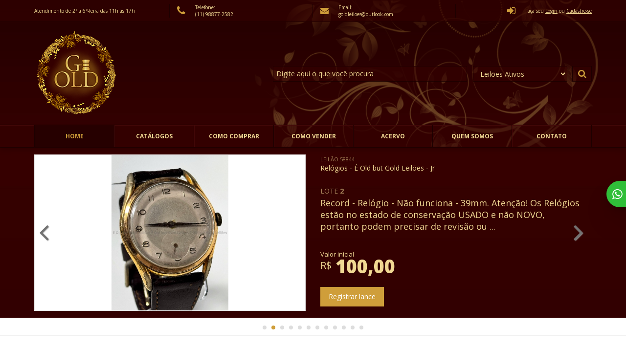

--- FILE ---
content_type: text/html
request_url: https://www.gold.lel.br/?ID=15189640
body_size: 16968
content:


<!DOCTYPE html>
<html xmlns="http://www.w3.org/1999/xhtml">
<head>
  <meta name="google-site-verification" content="F0yPwO5FAhHzoWuKPPleLjyHxTe6lir7A13HPOH40ag" />
  <meta charset="utf-8" />
  <meta property="og:description" content="Plataforma de leilões"/>
  <meta property="og:title" content="Gold Leilões"/>
  <meta property="og:url" content="https://www.gold.lel.br/"/>
  <meta property="og:image" content="www.gold.lel.br/custom/imagens/logo.png"/>
  <meta property="twitter:image" content="www.gold.lel.br/custom/imagens/logo.png"/>
  <meta property="og:image:alt" content="www.gold.lel.br/custom/imagens/logo.png"/>
  <meta property="og:image:width" content="650"/>
  <meta property="og:image:height" content="650"/>
  <meta property="og:type" content="Product"/>
  <meta property="og:site_name" content="Gold Leilões"/>
  <meta charset="utf-8" />
<meta name="viewport" content="width=device-width" />
<meta name="format-detection" content="telephone=no">
<link rel="shortcut icon" href="custom/imagens/favicon.ico" type="image/vnd.microsoft.icon">
<link rel="icon" href="custom/imagens/favicon.png" type="image/png">
<link rel="stylesheet" href="css/foundation.min.css?v=1">
<link rel="stylesheet" href="css/app.css?v=1">
<link rel="stylesheet" href="css/style.css?v=1.5">
<link rel="stylesheet" href="css/font-awesome.min.css">
<link rel="stylesheet" href="custom/personalizado.css?v=1">
<link rel="sitemap" type="application/xml" title="Sitemap" href="sitemap.xml">
  <title>Gold Leilões</title>
  <link rel="stylesheet" href="css/swiper.min.css">
  <script src="js/modernizr.foundation.js"></script>
  <script type="text/javascript">
  function SemImagemCloud(pimgec2, pimg) {
    var img = new Image();
    img.src = pimgec2;
    img.onerror = img.onabort = function(){
      SemImagem(pimg);
    }
    img.onload = function() {
      pimg.src=pimgec2;
    }
  }
  </script>
</head>


<body>

<div class="wrapper">



<!-- Google Tag Manager (noscript) -->
<noscript><iframe src="https://www.googletagmanager.com/ns.html?id=GTM-PQHVS4W "
  height="0" width="0" style="display:none;visibility:hidden"></iframe></noscript>
  <!-- End Google Tag Manager (noscript) -->

<!-- Mobile Search Start -->
<div class="mobile-search">
  <form name="NewSearch" method="get" action="pesquisa.asp"  onsubmit="JavaScript: return CheckC(this);">
    <div class="row">
      <div class="mobile-three eight columns mobile-search-col">
        <!-- <input type="text" class="search_bar" placeholder="Digite aqui o que você procura"> -->
        <input type="hidden" value="on" name="p">
        <input id="pesquisamob" name="pesquisa" type="text" class="is-InputText" value="" placeholder="Digite aqui o que você procura "/>
      </div>
      <div class="mobile-one four columns mobile-select-col">
        <select class="search_select" name="Ativo">
            <option value="1" >Leilões Ativos</option>
            <option value="9" >Leilões Finalizados</option>
        </select>
      </div>
      <button type="submit" class="search_button"><i class="fa fa-search"></i></button>
    </div>
  </form>
</div>
<!-- Mobile Search End -->

<!-- Header Start -->
<div id="header">

  <!-- Topo do Header Start -->
  <div class="barra-topo">
    <div class="row">
      <div class="nine columns mobile-hide">
        <div class="row">
          <div class="atendimento-topo four columns border-right">
            <span>
              <p>Atendimento de 2&#170; a 6&#170;-feira das 11h &#224;s 17h</p>
            </span>
          </div>
          <div class="four columns telefone-topo border-right">
            <span>
              <i class="fa fa-phone"></i>
              <p>Telefone:<br/>
              <a href='tel:(11) 98877-2582'>(11) 98877-2582</a>
              </p>
            </span>
          </div>
          <div class="four columns mail-topo border-right">
            <a href="mailto:goldleiloes@outlook.com">
              <i class="fa fa-envelope"></i>
              <p>Email:<br/>
              goldleiloes@outlook.com</p>
            </a>
          </div>
        </div>
      </div>
      <div class="three columns login-topo">
        <div class="four columns telefone-topo desktop-hide">
          <div class="mobile-tel">
            <i class="fa fa-phone"></i>
            <p>Telefone:
            (11) 98877-2582
            </p>
          </div>
        </div>
        <div class="login">
          
            <div id="login-wrap">
              <p><i class="fa fa-sign-in"></i><span>Faça seu <a href="javascript:;" title="Login/Cadastro" class="login-trigger" data-reveal-id="login-modal"><u>Login</u></a> ou <a href="login_site.asp" title="Login/Cadastro"><u>Cadastre-se</u></a></span></p>
            </div><!-- Fim do login-->
          
        </div>
      </div>
    </div>
  </div>
  <!-- Topo do Header End -->

  <!-- Conteúdo Principal do Header Start -->
  <div class="header-content">
    <div class="row">
      <div class="header-banner">
        <div class="mobile-two five columns">
          <h1 class="logo-desktop">
            <a href="default.asp" title="Gold Leilões">
              <img src="custom/imagens/logo.png" alt="Gold Leilões">
            </a>
          </h1>
          <h1 class="logo-mobile">
            <a href="default.asp" title="Gold Leilões">
              <img src="custom/imagens/logo-mobile.png" alt="Gold Leilões">
            </a>
          </h1>
        </div>
        <div class="mobile-two seven columns desktop-search-wrap">
          <div class="search desktop-search">
            <form name="NewSearch" method="get" action="pesquisa.asp"  onsubmit="JavaScript: return CheckC(this);">
              <div class="row">
                <div class="mobile-three eight columns">
                  <input type="hidden" value="on" name="p">
                  <input id="pesquisa" name="pesquisa" type="text" class="is-InputText" value="" placeholder="Digite aqui o que você procura "/>
                </div>
                <div class="mobile-one four columns">
                  <select class="search_select" name="Ativo">
                      <option value="1" >Leilões Ativos</option>
                      <option value="9" >Leilões Finalizados</option>
                  </select>
                </div>
                <button type="submit" class="search_button"><i class="fa fa-search"></i></button>
              </div>
            </form>
          </div>
        </div>
      </div>
      <div class="collapse-menu">
        <!-- Collapsed Menu Trigger -->
        <a class="tobas-trigger" href="javascript:;">
          <i class="fa fa-bars"></i>
        </a>
        <!-- Collapsed Search Trigger -->
        <a class="search-trigger" href="javascript:;">
          <i class="fa fa-search"></i>
        </a>
      </div>
      <!-- fim collapse-menu -->
    </div>
  <!-- Conteúdo Principal do Header End -->
  </div>

  <!-- Menu Start -->
  <div class="menu">
    <!-- Basic Needs -->
    <div class="row">
      <div class="twelve columns">
        <nav class="menu-nav">
          <section id="menu">
            <ul>
              
              <li id="firstitem"  class="active"><a  href="default.asp" title="Home">Home</a></li>
              <li>
                <a href="listacatalogo.asp" title="Catálogos">Catálogos</a>
              </li>
              <li><a href="comprar.asp" title="Como comprar">Como Comprar</a></li>
              <li><a href="vender.asp" title="Como Vender">Como Vender</a></li>
              <li><a href="acervo.asp" title="Acervo">Acervo</a></li>
              <li><a href="quemsomos.asp" title="Quem somos">Quem somos</a></li>
              <li id="lastitem" ><a href="contato.asp" title="Contato">Contato</a></li>
            </ul>
          </section>
        </nav>
      </div>
    </div>
  </div>

  <div class="mobile-menu">
  </div>
  <!-- Menu End -->


</div>
<!-- Header End -->
<!-- <div id="insta-modal" class="reveal-modal default-modal" data-reveal aria-labelledby="modalTitle" aria-hidden="true" role="dialog">
  <div class="login-wrap inicio-wrap geral-wrap ativo">
    <p><b>INFORMATIVO!</b></p>

    <p>Eu, Marcio Pinho Pereira, Leiloeiro Público Oficial no Estado do Rio de Janeiro, declaro para todos os fins, que sou responsável pelo seguinte domínio: <a href="https://www.marciopinho.com.br"><u><b>www.marciopinho.com.br</b></u></a>.</p>

    <p>Utilizo apenas o Portal Leilões BR para fazer nossos Leilões ( <a href="https://www.leiloesbr.com.br" target="_blank"><u>leiloesbr.com.br</u></a> ).</p>

    <p>Declaro que qualquer outra página ou site que porventura possuir nome ou domínio semelhante, nada tem a ver com nosso trabalho, que fazemos com profissionalismo e honestidade, caminhando para 8 anos de mercado.</p>

    <p>Peço aos clientes e amigos que atentem-se e não se deixem enganar, qualquer outro site ou página, com nome semelhante, não é nosso, não é de nossa responsabilidade. Obrigado!</p>

    <p>Dúvidas: <b>21 99831-6776</b> | <a href="mailto:marciopinhop@gmail.com"><u>marciopinhop@gmail.com</u></a></p>
  </div>

    <a class="close-reveal-modal" aria-label="Close"><i class="fa fa-times" aria-hidden="true"></i></a>
</div> -->

<div id="slider">
  <div class="row">
    <div class="twelve columns">
    <div class="swiper-container">
        <div class="swiper-wrapper">
       
                <div class="swiper-slide">
                  <div class="six columns slide-image">
                    <div class="img-box-banner">
                      <div class="img-wrapper">
                        <a href="http://www.gold.lel.br/peca.asp?Id=28861775" >
                          <img title="Tissot - Relógio Militar Visodate Automatic - Funcionando - 33mm. Atenção! Os Relógios estão no estado de conservação USADO e não NOVO, portanto podem precisar de revisão ou restauro e podem conter vícios ou defeitos ocultos não mencionados na descrição ou fotos, o funcionamento descrito é apenas sobre a função relógio, questione todas suas dúvidas antes de efetuar os lances, eles são IRREVOGÁVEIS e IRRETRATÁVEIS! Leia os Termos e Condições e a caixa de informações do leilão em Home no site GOLD.LEL.BR dando ênfase nas Informações Importantes, ao efetuar o lance o arrematante concorda com Datas, Prazos e Regras da casa de leilões É Old but Gold. MUITA ATENÇÃO AS FOTOS, solicitações de mais fotos ou dúvidas devem ser enviadas pelo Whatsapp 11 9 8877 2582." src="https://d1o6h00a1h5k7q.cloudfront.net/imagens/img_m/58844/28861775.jpg" onerror="SemImagemCloud('https://d1o6h00a1h5k7q.cloudfront.net/imagens/img_m/58844/28861775.jpg',this);">
                        </a>
                      </div>
                    </div>
                  </div>

                  <div class="six columns slide-text">
                    <div class="row">
                      
                        <div class="twelve columns banner-auction-info slide-leilao">
                          <p><a href="http://www.gold.lel.br/catalogo.asp?Num=58844" title="Relógios - É Old but Gold Leilões - Jr"> <span>Leilão 58844</span><br> Relógios - É Old but Gold Leilões - Jr</a></p>
                        </div>
                      
                      <div class="twelve columns banner-auction-info">
                        <h3>Lote <b>1</b></h3>
                        <p>Tissot - Relógio Militar Visodate Automatic - Funcionando - 33mm. Atenção! Os Relógios estão no estado de conservação USADO e não NOVO, portanto ...</p>
                        <h4>Valor inicial</h4>
                        <h5><span class="is-rs">R$</span> <span class="is-valor">100,00</span></h5>
                        <a class="banner-lance" href="http://www.gold.lel.br/peca.asp?Id=28861775">
                          Registrar lance
                        </a>
                      </div>
                    </div>
                  </div>
                </div>
                
                <div class="swiper-slide">
                  <div class="six columns slide-image">
                    <div class="img-box-banner">
                      <div class="img-wrapper">
                        <a href="http://www.gold.lel.br/peca.asp?Id=28861776" >
                          <img title="Record - Relógio - Não funciona - 39mm. Atenção! Os Relógios estão no estado de conservação USADO e não NOVO, portanto podem precisar de revisão ou restauro e podem conter vícios ou defeitos ocultos não mencionados na descrição ou fotos, o funcionamento descrito é apenas sobre a função relógio, questione todas suas dúvidas antes de efetuar os lances, eles são IRREVOGÁVEIS e IRRETRATÁVEIS! Leia os Termos e Condições e a caixa de informações do leilão em Home no site GOLD.LEL.BR dando ênfase nas Informações Importantes, ao efetuar o lance o arrematante concorda com Datas, Prazos e Regras da casa de leilões É Old but Gold. MUITA ATENÇÃO AS FOTOS, solicitações de mais fotos ou dúvidas devem ser enviadas pelo Whatsapp 11 9 8877 2582." src="https://d1o6h00a1h5k7q.cloudfront.net/imagens/img_m/58844/28861776.jpg" onerror="SemImagemCloud('https://d1o6h00a1h5k7q.cloudfront.net/imagens/img_m/58844/28861776.jpg',this);">
                        </a>
                      </div>
                    </div>
                  </div>

                  <div class="six columns slide-text">
                    <div class="row">
                      
                        <div class="twelve columns banner-auction-info slide-leilao">
                          <p><a href="http://www.gold.lel.br/catalogo.asp?Num=58844" title="Relógios - É Old but Gold Leilões - Jr"> <span>Leilão 58844</span><br> Relógios - É Old but Gold Leilões - Jr</a></p>
                        </div>
                      
                      <div class="twelve columns banner-auction-info">
                        <h3>Lote <b>2</b></h3>
                        <p>Record - Relógio - Não funciona - 39mm. Atenção! Os Relógios estão no estado de conservação USADO e não NOVO, portanto podem precisar de revisão ou ...</p>
                        <h4>Valor inicial</h4>
                        <h5><span class="is-rs">R$</span> <span class="is-valor">100,00</span></h5>
                        <a class="banner-lance" href="http://www.gold.lel.br/peca.asp?Id=28861776">
                          Registrar lance
                        </a>
                      </div>
                    </div>
                  </div>
                </div>
                
                <div class="swiper-slide">
                  <div class="six columns slide-image">
                    <div class="img-box-banner">
                      <div class="img-wrapper">
                        <a href="http://www.gold.lel.br/peca.asp?Id=28861777" >
                          <img title="Ingraham - Relógio Automatic WP - Funcionando - 34mm. Atenção! Os Relógios estão no estado de conservação USADO e não NOVO, portanto podem precisar de revisão ou restauro e podem conter vícios ou defeitos ocultos não mencionados na descrição ou fotos, o funcionamento descrito é apenas sobre a função relógio, questione todas suas dúvidas antes de efetuar os lances, eles são IRREVOGÁVEIS e IRRETRATÁVEIS! Leia os Termos e Condições e a caixa de informações do leilão em Home no site GOLD.LEL.BR dando ênfase nas Informações Importantes, ao efetuar o lance o arrematante concorda com Datas, Prazos e Regras da casa de leilões É Old but Gold. MUITA ATENÇÃO AS FOTOS, solicitações de mais fotos ou dúvidas devem ser enviadas pelo Whatsapp 11 9 8877 2582." src="https://d1o6h00a1h5k7q.cloudfront.net/imagens/img_m/58844/28861777.jpg" onerror="SemImagemCloud('https://d1o6h00a1h5k7q.cloudfront.net/imagens/img_m/58844/28861777.jpg',this);">
                        </a>
                      </div>
                    </div>
                  </div>

                  <div class="six columns slide-text">
                    <div class="row">
                      
                        <div class="twelve columns banner-auction-info slide-leilao">
                          <p><a href="http://www.gold.lel.br/catalogo.asp?Num=58844" title="Relógios - É Old but Gold Leilões - Jr"> <span>Leilão 58844</span><br> Relógios - É Old but Gold Leilões - Jr</a></p>
                        </div>
                      
                      <div class="twelve columns banner-auction-info">
                        <h3>Lote <b>3</b></h3>
                        <p>Ingraham - Relógio Automatic WP - Funcionando - 34mm. Atenção! Os Relógios estão no estado de conservação USADO e não NOVO, portanto podem precisar ...</p>
                        <h4>Valor inicial</h4>
                        <h5><span class="is-rs">R$</span> <span class="is-valor">100,00</span></h5>
                        <a class="banner-lance" href="http://www.gold.lel.br/peca.asp?Id=28861777">
                          Registrar lance
                        </a>
                      </div>
                    </div>
                  </div>
                </div>
                
                <div class="swiper-slide">
                  <div class="six columns slide-image">
                    <div class="img-box-banner">
                      <div class="img-wrapper">
                        <a href="http://www.gold.lel.br/peca.asp?Id=28861778" >
                          <img title="Robert Cart - Relógio - Funcionando - 36mm na diagonal . Atenção! Os Relógios estão no estado de conservação USADO e não NOVO, portanto podem precisar de revisão ou restauro e podem conter vícios ou defeitos ocultos não mencionados na descrição ou fotos, o funcionamento descrito é apenas sobre a função relógio, questione todas suas dúvidas antes de efetuar os lances, eles são IRREVOGÁVEIS e IRRETRATÁVEIS! Leia os Termos e Condições e a caixa de informações do leilão em Home no site GOLD.LEL.BR dando ênfase nas Informações Importantes, ao efetuar o lance o arrematante concorda com Datas, Prazos e Regras da casa de leilões É Old but Gold. MUITA ATENÇÃO AS FOTOS, solicitações de mais fotos ou dúvidas devem ser enviadas pelo Whatsapp 11 9 8877 2582." src="https://d1o6h00a1h5k7q.cloudfront.net/imagens/img_m/58844/28861778.jpg" onerror="SemImagemCloud('https://d1o6h00a1h5k7q.cloudfront.net/imagens/img_m/58844/28861778.jpg',this);">
                        </a>
                      </div>
                    </div>
                  </div>

                  <div class="six columns slide-text">
                    <div class="row">
                      
                        <div class="twelve columns banner-auction-info slide-leilao">
                          <p><a href="http://www.gold.lel.br/catalogo.asp?Num=58844" title="Relógios - É Old but Gold Leilões - Jr"> <span>Leilão 58844</span><br> Relógios - É Old but Gold Leilões - Jr</a></p>
                        </div>
                      
                      <div class="twelve columns banner-auction-info">
                        <h3>Lote <b>4</b></h3>
                        <p>Robert Cart - Relógio - Funcionando - 36mm na diagonal . Atenção! Os Relógios estão no estado de conservação USADO e não NOVO, portanto podem ...</p>
                        <h4>Valor inicial</h4>
                        <h5><span class="is-rs">R$</span> <span class="is-valor">100,00</span></h5>
                        <a class="banner-lance" href="http://www.gold.lel.br/peca.asp?Id=28861778">
                          Registrar lance
                        </a>
                      </div>
                    </div>
                  </div>
                </div>
                
                <div class="swiper-slide">
                  <div class="six columns slide-image">
                    <div class="img-box-banner">
                      <div class="img-wrapper">
                        <a href="http://www.gold.lel.br/peca.asp?Id=28861779" >
                          <img title="Certina - Relógio - Funcionando - 39mm. Atenção! Os Relógios estão no estado de conservação USADO e não NOVO, portanto podem precisar de revisão ou restauro e podem conter vícios ou defeitos ocultos não mencionados na descrição ou fotos, o funcionamento descrito é apenas sobre a função relógio, questione todas suas dúvidas antes de efetuar os lances, eles são IRREVOGÁVEIS e IRRETRATÁVEIS! Leia os Termos e Condições e a caixa de informações do leilão em Home no site GOLD.LEL.BR dando ênfase nas Informações Importantes, ao efetuar o lance o arrematante concorda com Datas, Prazos e Regras da casa de leilões É Old but Gold. MUITA ATENÇÃO AS FOTOS, solicitações de mais fotos ou dúvidas devem ser enviadas pelo Whatsapp 11 9 8877 2582." src="https://d1o6h00a1h5k7q.cloudfront.net/imagens/img_m/58844/28861779.jpg" onerror="SemImagemCloud('https://d1o6h00a1h5k7q.cloudfront.net/imagens/img_m/58844/28861779.jpg',this);">
                        </a>
                      </div>
                    </div>
                  </div>

                  <div class="six columns slide-text">
                    <div class="row">
                      
                        <div class="twelve columns banner-auction-info slide-leilao">
                          <p><a href="http://www.gold.lel.br/catalogo.asp?Num=58844" title="Relógios - É Old but Gold Leilões - Jr"> <span>Leilão 58844</span><br> Relógios - É Old but Gold Leilões - Jr</a></p>
                        </div>
                      
                      <div class="twelve columns banner-auction-info">
                        <h3>Lote <b>5</b></h3>
                        <p>Certina - Relógio - Funcionando - 39mm. Atenção! Os Relógios estão no estado de conservação USADO e não NOVO, portanto podem precisar de revisão ou ...</p>
                        <h4>Valor inicial</h4>
                        <h5><span class="is-rs">R$</span> <span class="is-valor">100,00</span></h5>
                        <a class="banner-lance" href="http://www.gold.lel.br/peca.asp?Id=28861779">
                          Registrar lance
                        </a>
                      </div>
                    </div>
                  </div>
                </div>
                
                <div class="swiper-slide">
                  <div class="six columns slide-image">
                    <div class="img-box-banner">
                      <div class="img-wrapper">
                        <a href="http://www.gold.lel.br/peca.asp?Id=28861780" >
                          <img title="Cortébert - Relógio Youngster - Funcionando - 35mm. Atenção! Os Relógios estão no estado de conservação USADO e não NOVO, portanto podem precisar de revisão ou restauro e podem conter vícios ou defeitos ocultos não mencionados na descrição ou fotos, o funcionamento descrito é apenas sobre a função relógio, questione todas suas dúvidas antes de efetuar os lances, eles são IRREVOGÁVEIS e IRRETRATÁVEIS! Leia os Termos e Condições e a caixa de informações do leilão em Home no site GOLD.LEL.BR dando ênfase nas Informações Importantes, ao efetuar o lance o arrematante concorda com Datas, Prazos e Regras da casa de leilões É Old but Gold. MUITA ATENÇÃO AS FOTOS, solicitações de mais fotos ou dúvidas devem ser enviadas pelo Whatsapp 11 9 8877 2582." src="https://d1o6h00a1h5k7q.cloudfront.net/imagens/img_m/58844/28861780.jpg" onerror="SemImagemCloud('https://d1o6h00a1h5k7q.cloudfront.net/imagens/img_m/58844/28861780.jpg',this);">
                        </a>
                      </div>
                    </div>
                  </div>

                  <div class="six columns slide-text">
                    <div class="row">
                      
                        <div class="twelve columns banner-auction-info slide-leilao">
                          <p><a href="http://www.gold.lel.br/catalogo.asp?Num=58844" title="Relógios - É Old but Gold Leilões - Jr"> <span>Leilão 58844</span><br> Relógios - É Old but Gold Leilões - Jr</a></p>
                        </div>
                      
                      <div class="twelve columns banner-auction-info">
                        <h3>Lote <b>6</b></h3>
                        <p>Cortébert - Relógio Youngster - Funcionando - 35mm. Atenção! Os Relógios estão no estado de conservação USADO e não NOVO, portanto podem precisar de ...</p>
                        <h4>Valor inicial</h4>
                        <h5><span class="is-rs">R$</span> <span class="is-valor">100,00</span></h5>
                        <a class="banner-lance" href="http://www.gold.lel.br/peca.asp?Id=28861780">
                          Registrar lance
                        </a>
                      </div>
                    </div>
                  </div>
                </div>
                
                <div class="swiper-slide">
                  <div class="six columns slide-image">
                    <div class="img-box-banner">
                      <div class="img-wrapper">
                        <a href="http://www.gold.lel.br/peca.asp?Id=28861781" >
                          <img title="Slava - Relógio Russo - Funcionando - 37mm. Atenção! Os Relógios estão no estado de conservação USADO e não NOVO, portanto podem precisar de revisão ou restauro e podem conter vícios ou defeitos ocultos não mencionados na descrição ou fotos, o funcionamento descrito é apenas sobre a função relógio, questione todas suas dúvidas antes de efetuar os lances, eles são IRREVOGÁVEIS e IRRETRATÁVEIS! Leia os Termos e Condições e a caixa de informações do leilão em Home no site GOLD.LEL.BR dando ênfase nas Informações Importantes, ao efetuar o lance o arrematante concorda com Datas, Prazos e Regras da casa de leilões É Old but Gold. MUITA ATENÇÃO AS FOTOS, solicitações de mais fotos ou dúvidas devem ser enviadas pelo Whatsapp 11 9 8877 2582." src="https://d1o6h00a1h5k7q.cloudfront.net/imagens/img_m/58844/28861781.jpg" onerror="SemImagemCloud('https://d1o6h00a1h5k7q.cloudfront.net/imagens/img_m/58844/28861781.jpg',this);">
                        </a>
                      </div>
                    </div>
                  </div>

                  <div class="six columns slide-text">
                    <div class="row">
                      
                        <div class="twelve columns banner-auction-info slide-leilao">
                          <p><a href="http://www.gold.lel.br/catalogo.asp?Num=58844" title="Relógios - É Old but Gold Leilões - Jr"> <span>Leilão 58844</span><br> Relógios - É Old but Gold Leilões - Jr</a></p>
                        </div>
                      
                      <div class="twelve columns banner-auction-info">
                        <h3>Lote <b>7</b></h3>
                        <p>Slava - Relógio Russo - Funcionando - 37mm. Atenção! Os Relógios estão no estado de conservação USADO e não NOVO, portanto podem precisar de revisão ...</p>
                        <h4>Valor inicial</h4>
                        <h5><span class="is-rs">R$</span> <span class="is-valor">100,00</span></h5>
                        <a class="banner-lance" href="http://www.gold.lel.br/peca.asp?Id=28861781">
                          Registrar lance
                        </a>
                      </div>
                    </div>
                  </div>
                </div>
                
                <div class="swiper-slide">
                  <div class="six columns slide-image">
                    <div class="img-box-banner">
                      <div class="img-wrapper">
                        <a href="http://www.gold.lel.br/peca.asp?Id=28861782" >
                          <img title="Technos - Relógio Jump Hour Automatic - Funcionando - 38mm. Atenção! Os Relógios estão no estado de conservação USADO e não NOVO, portanto podem precisar de revisão ou restauro e podem conter vícios ou defeitos ocultos não mencionados na descrição ou fotos, o funcionamento descrito é apenas sobre a função relógio, questione todas suas dúvidas antes de efetuar os lances, eles são IRREVOGÁVEIS e IRRETRATÁVEIS! Leia os Termos e Condições e a caixa de informações do leilão em Home no site GOLD.LEL.BR dando ênfase nas Informações Importantes, ao efetuar o lance o arrematante concorda com Datas, Prazos e Regras da casa de leilões É Old but Gold. MUITA ATENÇÃO AS FOTOS, solicitações de mais fotos ou dúvidas devem ser enviadas pelo Whatsapp 11 9 8877 2582." src="https://d1o6h00a1h5k7q.cloudfront.net/imagens/img_m/58844/28861782.jpg" onerror="SemImagemCloud('https://d1o6h00a1h5k7q.cloudfront.net/imagens/img_m/58844/28861782.jpg',this);">
                        </a>
                      </div>
                    </div>
                  </div>

                  <div class="six columns slide-text">
                    <div class="row">
                      
                        <div class="twelve columns banner-auction-info slide-leilao">
                          <p><a href="http://www.gold.lel.br/catalogo.asp?Num=58844" title="Relógios - É Old but Gold Leilões - Jr"> <span>Leilão 58844</span><br> Relógios - É Old but Gold Leilões - Jr</a></p>
                        </div>
                      
                      <div class="twelve columns banner-auction-info">
                        <h3>Lote <b>8</b></h3>
                        <p>Technos - Relógio Jump Hour Automatic - Funcionando - 38mm. Atenção! Os Relógios estão no estado de conservação USADO e não NOVO, portanto podem ...</p>
                        <h4>Valor inicial</h4>
                        <h5><span class="is-rs">R$</span> <span class="is-valor">100,00</span></h5>
                        <a class="banner-lance" href="http://www.gold.lel.br/peca.asp?Id=28861782">
                          Registrar lance
                        </a>
                      </div>
                    </div>
                  </div>
                </div>
                
                <div class="swiper-slide">
                  <div class="six columns slide-image">
                    <div class="img-box-banner">
                      <div class="img-wrapper">
                        <a href="http://www.gold.lel.br/peca.asp?Id=28861783" >
                          <img title="Jobina - Relógio - Não funciona - 39mm. Atenção! Os Relógios estão no estado de conservação USADO e não NOVO, portanto podem precisar de revisão ou restauro e podem conter vícios ou defeitos ocultos não mencionados na descrição ou fotos, o funcionamento descrito é apenas sobre a função relógio, questione todas suas dúvidas antes de efetuar os lances, eles são IRREVOGÁVEIS e IRRETRATÁVEIS! Leia os Termos e Condições e a caixa de informações do leilão em Home no site GOLD.LEL.BR dando ênfase nas Informações Importantes, ao efetuar o lance o arrematante concorda com Datas, Prazos e Regras da casa de leilões É Old but Gold. MUITA ATENÇÃO AS FOTOS, solicitações de mais fotos ou dúvidas devem ser enviadas pelo Whatsapp 11 9 8877 2582." src="https://d1o6h00a1h5k7q.cloudfront.net/imagens/img_m/58844/28861783.jpg" onerror="SemImagemCloud('https://d1o6h00a1h5k7q.cloudfront.net/imagens/img_m/58844/28861783.jpg',this);">
                        </a>
                      </div>
                    </div>
                  </div>

                  <div class="six columns slide-text">
                    <div class="row">
                      
                        <div class="twelve columns banner-auction-info slide-leilao">
                          <p><a href="http://www.gold.lel.br/catalogo.asp?Num=58844" title="Relógios - É Old but Gold Leilões - Jr"> <span>Leilão 58844</span><br> Relógios - É Old but Gold Leilões - Jr</a></p>
                        </div>
                      
                      <div class="twelve columns banner-auction-info">
                        <h3>Lote <b>9</b></h3>
                        <p>Jobina - Relógio - Não funciona - 39mm. Atenção! Os Relógios estão no estado de conservação USADO e não NOVO, portanto podem precisar de revisão ou ...</p>
                        <h4>Valor inicial</h4>
                        <h5><span class="is-rs">R$</span> <span class="is-valor">100,00</span></h5>
                        <a class="banner-lance" href="http://www.gold.lel.br/peca.asp?Id=28861783">
                          Registrar lance
                        </a>
                      </div>
                    </div>
                  </div>
                </div>
                
                <div class="swiper-slide">
                  <div class="six columns slide-image">
                    <div class="img-box-banner">
                      <div class="img-wrapper">
                        <a href="http://www.gold.lel.br/peca.asp?Id=28861862" >
                          <img title="DESTAQUE - Relógio Black Dial Romano em ótimo estado de conservação, polimento original - Funcionando - 36mm. Atenção! Os Relógios estão no estado de conservação USADO e não NOVO, portanto podem precisar de revisão ou restauro e podem conter vícios ou defeitos ocultos não mencionados na descrição ou fotos, o funcionamento descrito é apenas sobre a função relógio, questione todas suas dúvidas antes de efetuar os lances, eles são IRREVOGÁVEIS e IRRETRATÁVEIS! Leia os Termos e Condições e a caixa de informações do leilão em Home no site GOLD.LEL.BR dando ênfase nas Informações Importantes, ao efetuar o lance o arrematante concorda com Datas, Prazos e Regras da casa de leilões É Old but Gold. MUITA ATENÇÃO AS FOTOS, solicitações de mais fotos ou dúvidas devem ser enviadas pelo Whatsapp 11 9 8877 2582." src="https://d1o6h00a1h5k7q.cloudfront.net/imagens/img_m/58844/28861862.jpg" onerror="SemImagemCloud('https://d1o6h00a1h5k7q.cloudfront.net/imagens/img_m/58844/28861862.jpg',this);">
                        </a>
                      </div>
                    </div>
                  </div>

                  <div class="six columns slide-text">
                    <div class="row">
                      
                        <div class="twelve columns banner-auction-info slide-leilao">
                          <p><a href="http://www.gold.lel.br/catalogo.asp?Num=58844" title="Relógios - É Old but Gold Leilões - Jr"> <span>Leilão 58844</span><br> Relógios - É Old but Gold Leilões - Jr</a></p>
                        </div>
                      
                      <div class="twelve columns banner-auction-info">
                        <h3>Lote <b>53X</b></h3>
                        <p>DESTAQUE - Relógio Black Dial Romano em ótimo estado de conservação, polimento original - Funcionando - 36mm. Atenção! Os Relógios estão no estado de ...</p>
                        <h4>Valor inicial</h4>
                        <h5><span class="is-rs">R$</span> <span class="is-valor">4.000,00</span></h5>
                        <a class="banner-lance" href="http://www.gold.lel.br/peca.asp?Id=28861862">
                          Registrar lance
                        </a>
                      </div>
                    </div>
                  </div>
                </div>
                
                <div class="swiper-slide">
                  <div class="six columns slide-image">
                    <div class="img-box-banner">
                      <div class="img-wrapper">
                        <a href="http://www.gold.lel.br/peca.asp?Id=28861864" >
                          <img title="DESTAQUE - Relógio Black Dial Romano em ótimo estado de conservação, polimento original - Funcionando - 37mm na diagonal. Atenção! Os Relógios estão no estado de conservação USADO e não NOVO, portanto podem precisar de revisão ou restauro e podem conter vícios ou defeitos ocultos não mencionados na descrição ou fotos, o funcionamento descrito é apenas sobre a função relógio, questione todas suas dúvidas antes de efetuar os lances, eles são IRREVOGÁVEIS e IRRETRATÁVEIS! Leia os Termos e Condições e a caixa de informações do leilão em Home no site GOLD.LEL.BR dando ênfase nas Informações Importantes, ao efetuar o lance o arrematante concorda com Datas, Prazos e Regras da casa de leilões É Old but Gold. MUITA ATENÇÃO AS FOTOS, solicitações de mais fotos ou dúvidas devem ser enviadas pelo Whatsapp 11 9 8877 2582." src="https://d1o6h00a1h5k7q.cloudfront.net/imagens/img_m/58844/28861864.jpg" onerror="SemImagemCloud('https://d1o6h00a1h5k7q.cloudfront.net/imagens/img_m/58844/28861864.jpg',this);">
                        </a>
                      </div>
                    </div>
                  </div>

                  <div class="six columns slide-text">
                    <div class="row">
                      
                        <div class="twelve columns banner-auction-info slide-leilao">
                          <p><a href="http://www.gold.lel.br/catalogo.asp?Num=58844" title="Relógios - É Old but Gold Leilões - Jr"> <span>Leilão 58844</span><br> Relógios - É Old but Gold Leilões - Jr</a></p>
                        </div>
                      
                      <div class="twelve columns banner-auction-info">
                        <h3>Lote <b>51X</b></h3>
                        <p>DESTAQUE - Relógio Black Dial Romano em ótimo estado de conservação, polimento original - Funcionando - 37mm na diagonal. Atenção! Os Relógios estão ...</p>
                        <h4>Valor inicial</h4>
                        <h5><span class="is-rs">R$</span> <span class="is-valor">4.000,00</span></h5>
                        <a class="banner-lance" href="http://www.gold.lel.br/peca.asp?Id=28861864">
                          Registrar lance
                        </a>
                      </div>
                    </div>
                  </div>
                </div>
                
                <div class="swiper-slide">
                  <div class="six columns slide-image">
                    <div class="img-box-banner">
                      <div class="img-wrapper">
                        <a href="http://www.gold.lel.br/peca.asp?Id=28861865" >
                          <img title="DESTAQUE - Relógio Red Star Silver Dial Romano em maravilhoso estado de conservação - polimento original - Funcionando - 40mm . Atenção! Os Relógios estão no estado de conservação USADO e não NOVO, portanto podem precisar de revisão ou restauro e podem conter vícios ou defeitos ocultos não mencionados na descrição ou fotos, o funcionamento descrito é apenas sobre a função relógio, questione todas suas dúvidas antes de efetuar os lances, eles são IRREVOGÁVEIS e IRRETRATÁVEIS! Leia os Termos e Condições e a caixa de informações do leilão em Home no site GOLD.LEL.BR dando ênfase nas Informações Importantes, ao efetuar o lance o arrematante concorda com Datas, Prazos e Regras da casa de leilões É Old but Gold. MUITA ATENÇÃO AS FOTOS, solicitações de mais fotos ou dúvidas devem ser enviadas pelo Whatsapp 11 9 8877 2582." src="https://d1o6h00a1h5k7q.cloudfront.net/imagens/img_m/58844/28861865.jpg" onerror="SemImagemCloud('https://d1o6h00a1h5k7q.cloudfront.net/imagens/img_m/58844/28861865.jpg',this);">
                        </a>
                      </div>
                    </div>
                  </div>

                  <div class="six columns slide-text">
                    <div class="row">
                      
                        <div class="twelve columns banner-auction-info slide-leilao">
                          <p><a href="http://www.gold.lel.br/catalogo.asp?Num=58844" title="Relógios - É Old but Gold Leilões - Jr"> <span>Leilão 58844</span><br> Relógios - É Old but Gold Leilões - Jr</a></p>
                        </div>
                      
                      <div class="twelve columns banner-auction-info">
                        <h3>Lote <b>50X</b></h3>
                        <p>DESTAQUE - Relógio Red Star Silver Dial Romano em maravilhoso estado de conservação - polimento original - Funcionando - 40mm . Atenção! Os Relógios ...</p>
                        <h4>Valor inicial</h4>
                        <h5><span class="is-rs">R$</span> <span class="is-valor">5.000,00</span></h5>
                        <a class="banner-lance" href="http://www.gold.lel.br/peca.asp?Id=28861865">
                          Registrar lance
                        </a>
                      </div>
                    </div>
                  </div>
                </div>
                
           </div>
           <!-- Add Pagination -->
           <div class="swiper-pagination"></div>
           <!-- Add Arrows -->
           <div class="swiper-button-next">
             <i class="fa fa-angle-right"></i>
           </div>
           <div class="swiper-button-prev">
             <i class="fa fa-angle-left"></i>
           </div>
       </div>
     </div>
       </div>
     <div class="slider-separator"></div>
   </div>


<!-- Conteúdo Principal Start -->
<div id="content">



  <div class="ongoing-auctions">
    <div class="row">
      <div class="twelve columns">
        <div class="ongoing-auctions-title">
          <h2>Leilões em Andamento</h2>
        </div>
      </div>

      

      <div class="ongoing-auctions-container">
        <div class="five columns left-side">
          <div class="row">
            <div class="twelve columns content-title-mobile catalog-title">
              <h2>
                <span class="title-numleilao">Leilão <b>58844</b></span>
                Rel&#243;gios - &#201; Old but Gold Leil&#245;es - Jr
              </h2>
            </div>
          </div>
          <div class="row">
            
          </div>

          <div class="row">
            <div class="twelve columns image-container-helper">
              
                <a href="" class="main-click capa-click  active"><i class="fa fa-picture-o" aria-hidden="true"></i> Capa do leilão</a>
            </div>
          </div>
          <div class="row">
            <div class="twelve columns">
              <div class="image-container">
                
                <div class="twelve columns capa-tab capa-banner active">
                  
                      <a href="catalogo.asp?Num=58844" title="Rel&#243;gios - &#201; Old but Gold Leil&#245;es - Jr">
                    
                        <img alt="Rel&#243;gios - &#201; Old but Gold Leil&#245;es - Jr" src="https://d1o6h00a1h5k7q.cloudfront.net/imagens/leilao/58844/58844.jpg" onerror="SemImagemCloud('https://d1o6h00a1h5k7q.cloudfront.net/imagens/leilao/58844/58844.jpg',this);"/>
                      </a>
                </div>
                
                <div class="twelve columns mobile-hide" style="margin-top:15px; margin-bottom: 10px;">
                  <div class="leilao-nav has-whats">
                    <p>
                      <span><a href="catalogo.asp?Num=58844" title="" class="leilao-button"><i class="fa fa-list" aria-hidden="true"></i> Catálogo disponível</a></span>
                      <span><a href="convite_site.asp?Num=58844" title="" class="leilao-button"><i class="fa fa-book" aria-hidden="true"></i> Veja o convite</a></span>
                      <span class='is-whats'><a class='leilao-whatsapp zapmobile' href='https://api.whatsapp.com/send?phone=5511988772582&text=Gostaria de mais informações do leilão  58844' target='_blank' data-tippy='Envie um Whatsapp' data-tippy-theme='zap'><i class='fa fa-whatsapp' aria-hidden='true'></i> Whatsapp</a></span>
                    </p>
                  </div>
                </div>
              </div>

            </div>
          </div>
        </div>
        <div class="seven columns">
          <div class='row'><div class='is-whats-mobile twelve columns hide-for-medium hide-for-large hide-for-xlarge' style='margin-top:15px;'><a class='leilao-whatsapp zapmobile' href='https://api.whatsapp.com/send?phone=&text=Leilão:%2058844%20-%20Rel&#243;gios - &#201; Old but Gold Leil&#245;es - Jr%20-%20http://www.gold.lel.br/leilao.asp?Num%3D58844%20' target='_blank' data-tippy='Compartilhar no Whatsapp' data-tippy-theme='zap'><i class='fa fa-whatsapp' aria-hidden='true'></i> Compartilhar no Whatsapp</a></div></div>
          <div class="content-title catalog-title">
            <h2>
              <span class="title-numleilao">Leilão <b>58844</b></span>
              Rel&#243;gios - &#201; Old but Gold Leil&#245;es - Jr
            </h2>
            <a class="toggleinfo hide-for-medium hide-for-large hide-for-xlarge" href="javascript:;"><i class="fa fa-chevron-down"></i> Ver mais informações</a>
          </div>
          <div class="content-info">
            <div class="row">
              <div class="six columns">
                <div class="cntblck">
                  <div class="section-title">
                    <h2><span><i class="fa fa-calendar" aria-hidden="true"></i> Leilão</span></h2>
                  </div>
                  <span><p><strong></strong>Dia 2 de Fevereiro de 2026</p><p>Segunda-feira às 20h</p><p></p><p>Por favor, leia as <span style="color: #ff0000;"><strong>INFORMAÇÕES IMPORTANTES</strong></span> nessa página!</p><p><strong>Leia os termos e condições antes de efetuar seus lances!</strong></p></span>
                </div>
                <div class="cntblck">
                  <div class="section-title">
                    <h2><span><i class="fa fa-calendar" aria-hidden="true"></i> Exposição</span></h2>
                  </div>
                  <span><p>A visitação pra análise de peças deverá ser agendada com antecedência de 24h das 11h às 17h com data e hora marcadas até o dia anterior ao dia do Pregão!</p><p>Caso queira mais detalhes de algum lote, favor solicitar por <span style="color: #339966;">WhatsApp (11) 98877-2582 (Somente mensagens ou áudios)</span> ou <span style="color: #0000ff;">e-mail: goldleiloes@outlook.com</span></p></span>
                </div>
              </div>
              <div class="six columns">
                <div class="cntblck">
                  <div class="section-title">
                    <h2><span><i class="fa fa-map-marker" aria-hidden="true"></i> Local</span></h2>
                  </div>
                  <span><p>São Paulo/ SP, Zona Norte</p><p>Rua Totonio Pacheco, 70, 2º Andar /Escritório Junior, Lauzane</p></span>
                </div>
                <div class="cntblck">
                  <div class="section-title">
                    <h2><span><i class="fa fa-user" aria-hidden="true"></i> Leiloeiro</span></h2>
                  </div>
                  <span>Wellyngton Jose R. Dos S. Junior - <a href="http://www.institucional.jucesp.sp.gov.br/consultaLeilao.html" target="_blank">JUCESP Nº 1167</a></span>
                 </div>
              </div>
            </div>
          
            <div class="content-info-important">
              <div class="section-title">
                    <h2><span><i class="fa fa-exclamation" aria-hidden="true"></i> Informações importantes:</span></h2>
                  </div>
              <div class="content-info-important-hide open cntblck">
                <span><p><span style="color: #800000; font-size: 24pt;"><strong>!!!Por favor, leia com atenção!!!<span style="font-size: 18pt;"></span></strong></span></p><p><span style="color: #800000; font-size: 24pt;"><strong><br /></strong></span><span style="color: #ff00ff; font-size: 14pt;"><strong>Pagamentos (Prazo Limite para pagamento dos lotes arrematados, 6 de Fevereiro de 2026, 15:00)</strong></span></p><p>- <strong>Os pagamentos dos lotes arrematados deverão ser quitados até a data limite definida, por transferência bancária para conta enviada por e-mail, em dinheiro na retirada ou para compras acima de R$ 1.500,00 poderão ser parceladas no <span style="color: #0000ff;">cartão de crédito</span> via Link de pagamento com taxas por conta do arrematante</strong>, <span style="color: #ff0000;"><strong>em caso de descumprimento será efetuado um bloqueio, a compra será desconsiderada, o CPF protestado e ainda será aplicada uma multa de 30% do valor dos lotes arrematados, fica a critério da galeria o desbloqueio da cartela em seus leiões</strong></span>;</p><p>- Os Comprovantes devem ser obrigatóriamente enviados para o <strong><span style="color: #0000ff;">e-mail goldleiloes@outlook.com;</span></strong></p><p><span style="color: #008000; font-size: 14pt;"><strong>Frete/Entrega/Retirada (Prazo Limite para Solicitações de frete, 6 de Fevereiro de 2026, 15:00)</strong></span></p><p><span style="color: #000000; font-size: 10pt;">- A cotação de Frete e postagens será considera um Cortesia Opcional da Galeria. A total responsabilidade do frete é dos arrematantes e da empresa escolhida, sendo assim, a galeria se isenta de quaisquer responsabilidades em caso de Danos ou Extravios nos transportes definidos pelo arrematante;</span></p><p>- Solicitações de Frete serão respondidas assim que possível;</p><p>- Postagem dos lotes arrematados será feita nas terças e quintas após a confirmação da compensação em conta do valor do frete + lotes arrematados;</p><p><span style="color: #000000;">- O Frete é por conta e responsabilidade do comprador;</span></p><p><strong><span style="color: #000000;">- Caso o ARREMATANTE não providencie a retirada dos lotes em até 7 dias Úteis após o dia do Pregão, será cobrado uma<span style="color: #ff0000;"> T</span></span><span style="color: #ff0000;">axa de armazém de R$ 30,00</span><span style="color: #000000;"><span style="color: #ff0000;"> o dia Corrido</span> e fim do o prazo de 15 dias corridos a compra será cancelada e o valor a ser devolvido terá descontado uma multa de 30% do valor total somados a taxa total de armazém.<br /></span></strong></p><p><span style="color: #000000;">- A embalagem (Papelão e bolha) é cortesia, mas se necessário reforço ou alguma especificação, essa ficará por conta do arrematante;</span></p><p><span style="color: #000000;">- Enviamos por Correio, Jadlog, se necessário transportadora, essa deverá ser providênciada pelo arrematante;<br /></span></p><p><span style="color: #000000;">- Retiradas só serão aceitas por AGENDAMENTO com 24h de Antecedência de Segunda a Sexta das 11h às 18h;</span></p><p><span style="color: #000000;">- O Agendamento para retirada deve ser feito pelo <span style="color: #0000ff;"><strong>e-mail goldleiloes@outlook.com</strong></span> ou <strong><span style="color: #339966;">Whatsapp 11 9 8877 2582(Somente mensagens ou áudios)</span></strong><span style="color: #339966;"><span style="color: #000000;">.</span></span></span><span style="color: #000000;"><strong><br /><br /></strong></span></p><p>a</p><p><span style="color: #ff6600; font-size: 14pt;"><strong>Desistências/Dúvidas (Prazo Limite para esclarecimento de dúvidas, 30 de Janeiro de 2026 15:00)</strong></span></p><p>- Desistências serão aceitas desde que aconteçam antes da postagem/retirada dos lotes arrematados, além disso será aplicada a multa de 30% do valor do arremate ou bloqueio da cartela do Arrematante;</p><p>- Questionamento sobre lotes devem ser enviados para o<strong><span style="color: #0000ff;"> e-mail goldleiloes@outlook.com</span></strong> ou para o<strong> <span style="color: #008000;">Whatsapp 11 9 8877 2582 (Somente mensagens ou áudios);</span></strong></p><p><span style="color: #000000;"><strong><br /><br /></strong></span></p><p><span style="color: #800000; font-size: 14pt;"><strong>Obrigado por ter lido até aqui! Muita prosperidade em sua vida! Tamo junto!</strong></span></p><p><span style="color: #000000;"><span style="color: #339966;"><span style="color: #000000;"></span></span></span></p><p><span style="color: #000000;"></span></p><p><span style="color: #000000;"></span></p><p><span style="color: #000000; font-size: 12pt;"></span></p></span>
              </div>
            </div>
          
          </div>
        </div>
        <div class="twelve columns">
          <span class="divider"></span>
        </div>
      </div>
        

    </div><!-- fim row -->
  </div><!-- fim ongoing-auctions -->

</div>
<!-- Latest version of jQuery -->
 <script src="https://d2khfqh5bqnqgx.cloudfront.net/origin/jquery.js"></script>
<!-- Included JS Files (Minified) -->
<script src="https://d2khfqh5bqnqgx.cloudfront.net/origin/foundation.min.js"></script>
<!-- Initialize JS Plugins -->
<script src="https://d2khfqh5bqnqgx.cloudfront.net/origin/app.js"></script>
<script>
// variavel global para url imagem
var urlimagem = "https://d1o6h00a1h5k7q.cloudfront.net/"
</script>
<script src="js/mm_functions.js"></script>

<script>
  $(function(){
      
    var avisobloq = ""
    if(avisobloq!="") {
      var splitab = avisobloq.split('|');
      if (splitab[0]==="4") {
        $('#response-modal').reveal();
        responsemodal('response-modal', splitab[1], "e");
      }
    }
    getEopiniaoBadge('https://eopiniao.com.br/medalhaeopiniao.php?vid=404017');
  });
</script>

<div id="login-modal" class="reveal-modal default-modal" data-reveal aria-labelledby="modalTitle" aria-hidden="true" role="dialog">

  <div class="login-wrap inicio-wrap geral-wrap ativo">
    <h2>Acessar a Minha Conta</h2>
    <form name="Verifica" method="post" class="send-to-friend" id="MinhacontaForm">
      <p id="ValidaErro" class="message " style="display: none;"></p>
      <input type="hidden" name="refererclick" id="refererclick" value="" />
      <input class="hidden" id="MemberLoginForm_LoginForm_AuthenticationMethod" name="AuthenticationMethod" value="MemberAuthenticator" type="hidden">
      <div class="row input-label-container">
        <div class="twelve columns nopadding">
          <label for="campoeml">Digite seu Email:</label>
        </div>
        <div class="twelve columns nopadding input-container has-feedback ">
          <input id="campoeml" name="campoeml" value="" type="email" size="50">
        </div>
      </div>
      <div class="row">
        <div class="twelve columns nopadding">
          <label for="campopwd">Digite sua Senha:</label>
        </div>
        <div class="twelve columns nopadding input-container has-feedback">
          <input id="campopwd" name="campopwd" value="" type="password" size="50">
        </div>
      </div>
      <div class="no-log">
        <a href="javascript:;" id="gar">Esqueci minha senha</a>
      </div>
      <div class="Actions">
        <input id="loginmodalaction" class="action minienviar botao" style="margin-top:10px;" value="Entrar" title="Entrar" type="submit">
      </div>
      <div class="no-log">
        <span>Ainda não tem cadastro?</span><a class="login-cadastro" href="login_site.asp">Cadastre-se aqui</a>
      </div>
    </form>
  </div>

  <div class="esqueceu-wrap geral-wrap">
    <h2>Esqueceu sua senha?</h2>
    <p>Digite abaixo seu <b>Email</b> ou <b>CPF/CNPJ</b>.</p>
    <form name="Esqueceu" method="post" id="EsqueceuForm">
      <input type="hidden" name="Enviar" value="" />
      <input type="hidden" name="radiopt" value="EM" />
      <div class="row">
        <div class="twelve columns nopadding">
          <input type="radio" class="input-radio" name="Opcao" value="EM" checked="" id="esqemail" />
          <label for="esqemail">Email</label>
          <input type="radio" class="input-radio" name="Opcao" value="CPF" id="esqcpf" />
          <label for="esqcpf">CPF/CNPJ</label>
        </div>
      </div>
      <div class="row EMopt itemativo">
        <div class="twelve columns nopadding">
          <input type="text" name="Texto" id="emopttexto" size="50" maxlength="100" />
        </div>
      </div>
      <div class="row CPFopt">
        <div class="twelve columns nopadding">
          <input type="text" name="Texto" id="cpfopttexto" size="50" maxlength="100" />
        </div>
      </div>

      <div class="Actions">
        <input type="submit" value="Enviar" class="minienviar botao" name="botao"/>
      </div>
      <div class="no-log">
        <span>Ainda não tem cadastro?</span><a class="login-cadastro" href="login_site.asp">Cadastre-se aqui</a><br>
        <a href="javascript:;" class="voltarinicio" data-voltar="esqueceu-wrap"><i class="fa fa-reply" aria-hidden="true"></i>  Voltar ao login</a>
      </div>
    </form>
  </div>

  <div class="response-wrap geral-wrap">
      <p class="warning-title erro"><i class="fa fa-thumbs-down"></i> Oops!</p>
      <p class="warning-title sucesso"><i class="fa fa-thumbs-up"></i> Sucesso!</p>
      <p class="warning-title alerta"><i class="fa fa-exclamation-triangle" aria-hidden="true"></i> Alerta!</p>
      <p class="warning-text"></p>
  </div>

  <div class="loading-box">
  </div>

  <a class="close-reveal-modal" aria-label="Close"><i class="fa fa-times" aria-hidden="true"></i></a>
</div>

<div id="response-modal" class="reveal-modal default-modal" data-reveal aria-labelledby="modalTitle" aria-hidden="true" role="dialog">

  <div class="loading-box">
  </div>

  <div class="response-wrap geral-wrap">
      <p class="warning-title erro"><i class="fa fa-thumbs-down"></i> Oops!</p>
      <p class="warning-title sucesso"><i class="fa fa-thumbs-up"></i> Sucesso!</p>
      <p class="warning-title alerta"><i class="fa fa-exclamation-triangle" aria-hidden="true"></i> Alerta!</p>
      <p class="warning-text"></p>
  </div>

  <a class="close-reveal-modal" aria-label="Close"><i class="fa fa-times" aria-hidden="true"></i></a>
</div>

<style>
      .whatsapp-fixed {
    position: fixed;
    z-index: 19;
    cursor: pointer;
    display: flex;
    align-items: center;
    justify-content: flex-start;
    top: 50% !important;
    right: 50px !important;
    opacity: 1;
    padding: 10px;
    width: 200px;
    height: auto;
    color: rgb(255, 255, 255);
    border-radius: 34px;
    transform: translateX(100%);
    fill: black;
    transition: transform 0.5s ease;
  }
  .whatsapp-fixed:hover {
    transform: translateX(50%);
    transition: transform 0.5s ease;
  }

  .whatsapp-fixed .btn-whatsapp {
    background-color: #30bf39;
    padding:12px;
    color: #fff;
    border-radius: 35px;
    width:200px;
    transition: background-color .5s;
    line-height: 30px;
    position: relative!important;
    display: block;
    transform: none!important;
    z-index: 9;
    text-align: start;
    display: flex;
    align-items: center;
    box-shadow:
        0 1px 2px rgba(0,0,0,0.07),
        0 2px 4px rgba(0,0,0,0.07),
        0 4px 8px rgba(0,0,0,0.07),
        0 8px 16px rgba(0,0,0,0.07),
        0 16px 32px rgba(0,0,0,0.07),
        0 32px 64px rgba(0,0,0,0.07);
  }

.whatsapp-fixed .btn-whatsapp:hover {
  background-color: #53ca5b;
}

.whatsapp-fixed .btn-whatsapp i {
  font-size: 24px;
  color: #fff;
  animation: sm-shake-animation linear 1.5s infinite;
  animation-delay: 3s;
  margin-right:15px;
}

.whatsapp-fixed .btn-whatsapp:after,
.whatsapp-fixed .btn-whatsapp:before {
  border: 2px solid #30bf39 !important;
  width: 130px!important;
  height: 130px!important;
}


.whatsapp-fixed .quick-message {
  position: absolute;
  bottom: 4px;
  right: 88px;
  width: max-content;
  border-radius: 0;
  background: #393b39;
}

.whatsapp-fixed .line-up {
  opacity: 0;
  animation-name: anim-lineUp;
  animation-duration: 0.75s;
  animation-fill-mode: forwards;
  animation-delay: 5s;
}

.whatsapp-fixed .quick-message p {
  line-height: 40px;
  font-size: 15px;
  padding: 4px 16px;
  position: relative;
  color: #fff;
  margin: 0;
}

.whatsapp-fixed #hover-message {
  display: none;
}

.whatsapp-fixed:not(.no-hover):hover #hover-message,
.whatsapp-fixed:not(.no-hover):focus #hover-message  {
  display: block;
}

/*Estilizando caixa para mais de uma opÃ§Ã£o de contato*/
.whatsapp-fixed:not(.no-hover):hover .conteudo_contatos_whatsapp,
.whatsapp-fixed:not(.no-hover):focus .conteudo_contatos_whatsapp {
  display: block;
}

.whatsapp-fixed .conteudo_contatos_whatsapp{
  position: absolute;
  bottom: 0;
  right: 88px;
  background: #393b39;
  width:max-content;
  width:-moz-max-content;
  border-radius: 4px;
  display: none;
}

@media( max-width: 860px ){
  .whatsapp-fixed .conteudo_contatos_whatsapp {
      right: 0;
      bottom: 88px;
      width: 100%;
      min-width: 310px;
  }
}

.whatsapp-fixed .conteudo_contatos_whatsapp.contao_unico{
  border-radius: 0 0  4px 4px;
}

.whatsapp-fixed .conteudo_contatos_whatsapp.contao_unico p{
  height: 43px;
  line-height: 41px;
  font-size: 15px;
  padding: 0 15px;
}

.whatsapp-fixed .conteudo_contatos_whatsapp p.title{
  background-color: #34af23;
  padding: 10px 15px;
  border-radius: 4px;
  font-weight: bold;
  font-size: 15px;
  color: #fff;
}

.whatsapp-fixed .conteudo_contatos_whatsapp .contatos_telefones a.contato_telefone{
  display: block;
  font-size: 16px;
  color: #FFF;
  padding: 5px;
  text-align:center;
}

.whatsapp-fixed .conteudo_contatos_whatsapp .contatos_telefones a.contato_telefone:hover{
  background: rgba(52, 175, 35, 0.5);
  text-decoration: none;
}

@keyframes zoomBig{
  0%{transform:translate(-50%,-50%) scale(.5);opacity:1;border-width:3px}
  40%{opacity:.5;border-width:2px}
  65%{border-width:1px}100%{transform:translate(-50%,-50%) scale(1);opacity:0;border-width:1px}
}

@keyframes sm-shake-animation {
  0% {transform:rotate(0) scale(1) skew(0.017rad)}
  25% {transform:rotate(0) scale(1) skew(0.017rad)}
  35% {transform:rotate(-0.3rad) scale(1) skew(0.017rad)}
  45% {transform:rotate(0.3rad) scale(1) skew(0.017rad)}
  55% {transform:rotate(-0.3rad) scale(1) skew(0.017rad)}
  65% {transform:rotate(0.3rad) scale(1) skew(0.017rad)}
  75% {transform:rotate(0) scale(1) skew(0.017rad)}
  100% {transform:rotate(0) scale(1) skew(0.017rad)}
}

@keyframes notificationPoint {
  from {transform: scale(0)}
  to {transform: scale(1)}
}

@keyframes anim-lineUp {
  from {transform: translateY(100%);}
  to {opacity: 1;transform: translateY(0%);}
}

</style>

<script type="text/javascript" language="JavaScript" src="https://d2khfqh5bqnqgx.cloudfront.net/origin/jquery.validate.min.js"></script>
<script type="text/javascript" src="js/localization/messages_pt_BR.min.js"> </script>
<script language="javascript" type="text/javascript">
  var idsite = "552";
  function checaCriaWhats(pid){
    var request = jQuery.ajax({
      //url: "https://leiloesbr.com.br/ajax/cf/1dia/infosite_whats.asp",
      url: "https://d2khfqh5bqnqgx.cloudfront.net/1dia/infosite_whats.asp",
      type: "GET",
      data: {num:pid },
      dataType: "html"
    });
    request.done(function(data) {
      var newData = JSON.parse(data);
      var newstr = newData.WHATSAPP;
      if(newstr!=""){
        newstr = newstr.replace("(", "");
        newstr = newstr.replace(")", "");
        newstr = newstr.replace("-", "");
        newstr = newstr.replace(" ", "");
        newstr = "55"+newstr;
        var whatsobj = '<div id="chat_whatsapp" class="whatsapp-fixed">'+
        '<div id="whatsapp_chat">'+
        '<div class="animate-border">'+
        '<a alt="'+newstr+'" class="btn-whatsapp linkConversaoWhatsapp" aria-label="WhatsApp '+newstr+'" href="https://api.whatsapp.com/send?phone='+newstr+'&text=" target="_blank" rel="noopener noreferrer">'+
        '<i class="fa fa-whatsapp" aria-hidden="true"></i> Whatsapp'+
        '</a></div>'+
        '</div></div>';                 
        $('body').append(whatsobj);                  
      }                  
                    
    });
  }
  var customregex = "^[\.\,\@\-\_ a-zA-Z0-9 áàéèíìóòúùäëïöüâêîôûãõçÁÀÉÈÍÌÓÒÚÙÄËÏÖÜÂÊÎÔÛÃÕÇ ]+$";
  var validateOptions = {
      lang: 'pt_BR',
      ignore: [],
      invalidHandler: function(event, validator) {
        var errList = validator.errorList;
        var errListTxt = "";
        for (var i = 0; i < errList.length; i++) {
            errListTxt = errListTxt + "<br><b>" + errList[i].element.id + "</b> - " + errList[i].message;
            if ($(errList[i].element).attr('id') === "idaceito") {
                alert(errList[i].message);
            }
        }
        console.log("Existem <b>" + validator.numberOfInvalids() + "</b> erros. Veja os detalhes abaixo:<br>" + errListTxt);
      },
      errorElement: "em",
      errorPlacement: function(error, element) {
        var elementid = element.attr('id');
        // Add the `help-block` class to the error element
        error.addClass("help-block");
        if (element.prop("type") === "checkbox") {
          error.insertAfter(element.siblings('label'));
        } else if (element.parent("div").hasClass('input-group')) {
          error.insertAfter(element.parent("div"));
        } else {
          error.insertAfter(element);
        }

        if (element.parent("div").hasClass('has-feedback')) {
            $("<span class='validationIcon'><i class='fa fa-times'></i></span>").insertAfter(element);
        } else {
            if (!element.next("span")[0]) {
                $("<span class='validationIcon'><i class='fa fa-times'></i></span>").insertAfter(element);
            }
        }
    },
      success: function(label, element) {
          var seekParent = $(element).parent("div");
          var sucessIcon = $("<span class='validationIcon'><i class='fa fa-check'></i></i></span>");
          var selI = seekParent.find("span.validationIcon");
          if ($(element).prop("type") === "checkbox") {
              var checkspan = $(element).siblings('.validationIcon');
              if (checkspan.length === 0) {
                  sucessIcon.insertAfter($(element));
              } else {
                  checkspan.find('i').addClass("fa-check").removeClass("fa-times");
              }
          } else {
              if (!selI) {
                sucessIcon.insertAfter($(element));
              } else {
                selI.find('i').addClass("fa-check").removeClass("fa-times");
              }
          }
      },
      highlight: function(element, errorClass, validClass) {
          if ($(element).parent(".has-feedback").length === 0) {
              $(element).parent().addClass("has-error").removeClass("has-success");
              $(element).parent().find("span i").addClass("fa-times").removeClass("fa-check");
          } else {
              $(element).parents(".has-feedback").addClass("has-error").removeClass("has-success");
              $(element).parent("div").find("span i").addClass("fa-times").removeClass("fa-check");
          }
      },
      unhighlight: function(element, errorClass, validClass) {
          if ($(element).parent(".has-feedback").length === 0) {
              $(element).parent().addClass("has-success").removeClass("has-error");
              $(element).parent().find("span i").addClass("fa-check").removeClass("fa-times");
          } else {
              $(element).parents(".has-feedback").addClass("has-success").removeClass("has-error");
              $(element).parent("div").find("span i").addClass("fa-check").removeClass("fa-times");
          }
      }
  };

  jQuery(document).ready(function($){ //fire on DOM ready
  checaCriaWhats(idsite);
  // jQuery.validator.addMethod("matchRegex", function(pstring) {
  //     if (pstring) {
  //         if (pstring.match(customregex)) {
  //             return true;
  //         } else {
  //             return false;
  //         }
  //     } else {
  //         return true;
  //     }
  // }, "Não insira caracteres especiais");

  jQuery.validator.addMethod("matchRegex", function(pstring) {
      if (pstring) {
        return true;
      }
  }, "Não insira caracteres especiais");

  jQuery.validator.setDefaults(validateOptions);

  $("form[name=Verifica]").validate({
      submitHandler: function(form) {
        Acao(form);
      },
      rules: {
        campopwd: { required: true },
        campoeml: { matchRegex: true, email: true, required: true },
      }
    });

  $("form[name=Esqueceu]").validate({ 
      submitHandler: function(form) {
        Acao(form);
      },
      rules: {
        emopttexto: { matchRegex: true, email: true, required: '#esqemail:checked' },
        pfopttexto: { matchRegex: true, required: '#esqcpf:checked' },
      } 
    });

    $('input[name=Opcao]').change(function(){
      var optval = $(this).val();
      $('input[name=radiopt]').val(optval);
      $('.'+optval+'opt').addClass('itemativo');
      if(optval=="EM"){
        $('.CPFopt').removeClass('itemativo');
        limpavalidade();
      } else {
        $('.EMopt').removeClass('itemativo');
        limpavalidade();
      }
    });

    $('#loginmodalaction').click(function(){
      if($('#campoeml').hasClass('ErrorField') || $('#campopwd').hasClass('ErrorField')){
        return false;
      }
    });

  })
</script>


<!-- Rodape Start -->
  <div id="footer-wrapper">
    <div id="footer">
      <div class="row">
        <div class="six columns">
          <div class="row">
            <div class="four columns">
              <div class="footer-menu">
                <h5>Menu</h5>
                <ul>
                  <li><a href="catalogo.asp" title="Catálogos">Catálogos</a></li>
                  <li><a href="comprar.asp" title="Como comprar">Como Comprar</a></li>
                  <li><a href="vender.asp" title="Como Vender">Como Vender</a></li>
                  <li><a href="acervo.asp" title="Acervo">Acervo</a></li>
                  <li><a href="quemsomos.asp" title="Quem somos">Quem somos</a></li>
                  <li><a href="contato.asp" title="Contato">Contato</a></li>
                </ul>
              </div>
            </div>
            <div class="eight columns">
              <div class="footer-caption">
                <h4>Gold Leilões</h4>
                <p>
                  <b>Atendimento</b><br/>
                  Atendimento de 2&#170; a 6&#170;-feira das 11h &#224;s 17h
                </p>
                <p>
                  <b>Endereço</b><br/>
                  Rua Totonio Pacheco 70 - 2&#186; andar - Escrit&#243;rio Junior - Lauzane <br> S&#227;o Paulo - SP, CEP: 02434-025
                </p>
                <p>
                  <b>Telefone</b><br/>
                  <a href='tel:(11) 98877-2582'>(11) 98877-2582</a> 
                </p>
              </div>
            </div>
          </div>
        </div>
        <div class="six columns">
          <div class="row">
            <div class="seven columns">
              <div class="footer-invitation">
                <h5>Captação</h5>
                <p>Captação permanente de peças para leilões</p>
                <h5>Convite</h5>
                  <form method="post" name="convite" onSubmit="return Acao(this);">
                     <p>Preencha o campo abaixo e receba nossos convites por email:</p>
                     <input  type="text" name="arroba" id="emailconvite" placeholder="digite seu email">
                     <button  type="submit" name="cadastrar" value="cadastrar" id="cadastroconvite">Cadastrar</button>
                  </form>
              </div>
            </div>
            <div class="five columns">
          <!--<div class="footer-logo">
                <h1>
                  <a href="default.asp" title="Gold Leilões">
                    <img src="custom/imagens/logo-rodape.png" alt="Gold Leilões">
                  </a>
                </h1>
              </div> -->
               
              <div class="mobile-hide">
                <a href="https://www.eopiniao.com.br/?p=404017" class="opiniaoImg" target="_blank">
                </a>
              </div>
              
            </div>
          </div>
        </div>
      </div>
    </div>
    <div id="sub-footer">
      <div class="row">
        <div class="four columns mobile-hide">
          <h6>©Gold Leilões - V7.1</h6>
        </div>
        <div class="eight columns mobile-terms">
          <ul>
            <li><a href="termosuso.asp">Termos e Condições de Uso</a></li>
            <li><a href="politica.asp">Política de Privacidade</a></li>
            
            <li><a href="https://www.leiloesbr.com.br/vantagens-sistema-leilao-online.asp" target="_blank">Powered by LeilõesBR</a></li>
            
          </ul>
        </div>
        
        <div class="mobile-show">
          <a href="https://www.eopiniao.com.br/?p=404017" class="opiniaoImg" target="_blank">
          </a>
        </div>
        
      </div>
    </div>
  </div>

  <!-- Rodape End -->

<script>
  (function(i,s,o,g,r,a,m){i['GoogleAnalyticsObject']=r;i[r]=i[r]||function(){
  (i[r].q=i[r].q||[]).push(arguments)},i[r].l=1*new Date();a=s.createElement(o),
  m=s.getElementsByTagName(o)[0];a.async=1;a.src=g;m.parentNode.insertBefore(a,m)
  })(window,document,'script','//www.google-analytics.com/analytics.js','ga');

  ga('create', 'G-7MLJ66WX88', 'auto');
  ga('send', 'pageview');

</script>

<!-- Global site tag (gtag.js) - Google Analytics -->
<script async src="https://www.googletagmanager.com/gtag/js?id=G-7MLJ66WX88"></script>
<script>
  window.dataLayer = window.dataLayer || [];
  function gtag(){dataLayer.push(arguments);}
  gtag('js', new Date());

  gtag('config', 'G-7MLJ66WX88');
</script>


<script src="js/swiper.min.js"></script>
<script type="text/javascript">
  $(document).ready(function() {

      setTimeout(function(){
        $("#insta-modal").reveal();
     }, 500);

  });
</script>
<script type="text/javascript">

$( window ).load(function() {
   // Preloader do banner da home
   $('.destaque-banner-load').fadeOut();
   $('.banner').fadeIn();
});

$(function(){
  var swiper = new Swiper('.swiper-container', {
      pagination: '.swiper-pagination',
      paginationClickable: true,
      nextButton: '.swiper-button-next',
      prevButton: '.swiper-button-prev',
      spaceBetween: 30,
      autoplay: 2500,
      preventClicks: false,
      preventClicksPropagation: false,
  });

  swiper.on('SliderMove', function(){
  });

  jQuery(document).ready(function($){
    $(document.body).on('click', '.main-click', function(e){
      e.preventDefault();
      if($(this).hasClass('video-click')){
        $(this).addClass('active');
        $(this).siblings('.capa-click').removeClass('active');
        $(this).closest('.ongoing-auctions-container').find('.video-tab').addClass('active');
        $(this).closest('.ongoing-auctions-container').find('.capa-tab').removeClass('active');
      } else {
        $(this).addClass('active');
        $(this).siblings('.video-click').removeClass('active');
        $(this).closest('.ongoing-auctions-container').find('.video-tab').removeClass('active');
        $(this).closest('.ongoing-auctions-container').find('.capa-tab').addClass('active');
      }
    });
  });
});

</script>



</body>
</html>


--- FILE ---
content_type: text/html; Charset=UTF-8
request_url: https://d2khfqh5bqnqgx.cloudfront.net/1dia/infosite_whats.asp?num=552
body_size: -91
content:
{"WHATSAPP":"(11) 98877-2582"}

--- FILE ---
content_type: text/css
request_url: https://www.gold.lel.br/css/style.css?v=1.5
body_size: 54716
content:
@import "../css/reset.css";
@import url(https://fonts.googleapis.com/css?family=Open+Sans:400,300,300italic,600,400italic,700,800,600italic,800italic,700italic);
@font-face {
    font-family: Josefin;
    src: url(../fonts/JosefinSlab-Regular.ttf);
}
@font-face {
  font-family: 'dotsfont';
  src: url(../fonts/dotsfont.eot);
  src: url(../fonts/dotsfont.eot?#iefix) format('embedded-opentype'),
       url(../fonts/dotsfont.woff) format('woff'),
       url(../fonts/dotsfont.ttf) format('truetype'),
       url(../fonts/dotsfont.svg#dotsfontregular) format('svg');
}
/* ==========================================================================
   PERSONAL
   ========================================================================== */
a[href^=tel] {
   text-decoration:inherit;
   color: inherit;
}
html {
  height: 100%;
}
body {
  font-family: 'Open Sans', Arial, sans-serif;
  height:100%;
  width:100%; 
  overflow-x:hidden;
}
a:focus {
  outline: 0;
}
a {
  line-height: normal;
}
input:focus {
  outline: 0;
}
.wrapper {
  position: relative;
  min-height: 100%;
}
.row { width:1170px; }
#senhacampo2 { font-family:'dotsfont'; }
#toTop { position:fixed; bottom:15px; right:15px; background:#fff; border:1px solid #ddd; text-align:center;  z-index:999; padding:10px; color:#8E8E8E; cursor:pointer; display:none;
  -webkit-box-shadow: 2px 2px 3px 0px rgba(0,0,0,0.3);
  -moz-box-shadow: 2px 2px 3px 0px rgba(0,0,0,0.3);
  box-shadow: 2px 2px 3px 0px rgba(0,0,0,0.3);
}
#toTop i { margin:0 10px 0 0; }
.nopadding { padding:0 !important; }
.nopadding-left { padding-left:0 !important; }
.nopadding-right { padding-right:0 !important; }
input[type="text"], input[type="password"], input[type="date"], input[type="datetime"], input[type="email"], input[type="number"], input[type="search"], input[type="tel"],
input[type="time"], input[type="url"], textarea, select, textarea { border-radius:0!important; box-shadow: none; border: 1px solid #cccccc;}

.toggleinfo, .Botao, .EmailNewsletter, .vermais-btn a, .fav-watch-btns a, .fav-watch-btns i, .catalogo-fav-watch .watch, .catalogo-fav-watch .watch i, .swiper-pagination-bullet,
.status-prod .aovivo-status, .is-btn, .tabela-lances .tbl-button, .tabela-favoritos tr.ok td a.tbl-button, #content .inner-catalog .right-side .peca-info .preco-bid ul li .bidnumber i,
.paginacao ul li a { transition: all 0.5s ease-in-out!important; -webkit-transition: all 0.5s ease-in-out!important; -moz-transition: all 0.5s ease-in-out!important; -ms-transition: all 0.5s ease-in-out!important; -o-transition: all 0.5s ease-in-out!important;}
.itemativo { display:block !important; }

.tabela-bloqueios { border:none; }
.tabela-bloqueios a { color:#2564c2; font-size:16px; font-weight:bold; }
.tabela-bloqueios a:hover { color:#2564c2; text-decoration:underline; }
.tabela-bloqueios thead { background:#fff; }
.tabela-bloqueios thead th { padding:8px 10px 9px; background-color:#ff0000; text-transform:uppercase; border:none; font-size:11px; color:#fff; }
.tabela-bloqueios tbody tr { background:#fff !important; }
.tabela-bloqueios tbody td { padding:9px 10px; vertical-align: middle; font-size:11px; border-bottom:1px solid #fee2e2; background:#fff; }
.wrap-bloq { padding:15px; background:#fff3f3; margin-bottom:20px; }
.wrap-bloq table { background:#fff3f3; }
.bloqueio-title p { color:#ff0000; font-size:12px; margin:0; margin-bottom:15px !important; }
.conta-subnav .bloqueio-title h2 { position:relative; margin-bottom:10px; }
.conta-subnav .bloqueio-title h2 i { position:absolute; left:0; top:50%; color:#ff0000; }

.cntblck { display:block; width:100%; margin-bottom:15px; font-size:13px; color:#6b6b6b; line-height:20px; padding-left:10px; }
.cntblck p { margin:0 !important; line-height:20px; min-height:18px; padding:0 !important; }
.cntblck span { margin:0 !important; line-height:20px; min-height:18px; font-size:13px; color:#6b6b6b; }
.cntblck .section-title { padding:0; }
.info-box .cntblck { padding:0; }
 
/* ==========================================================================
   MODAL
   ========================================================================== */
.login-wrap { max-height:0; overflow:hidden; opacity:0;   transition: opacity 1s ease-in-out; -moz-transition: opacity 1s ease-in-out; -webkit-transition: opacity 1s ease-in-out;}
.envio-wrap { max-height:0; overflow:hidden; opacity:0;   transition: opacity 1s ease-in-out; -moz-transition: opacity 1s ease-in-out; -webkit-transition: opacity 1s ease-in-out;}
.amigo-wrap { max-height:0; overflow:hidden; opacity:0;   transition: opacity 1s ease-in-out; -moz-transition: opacity 1s ease-in-out; -webkit-transition: opacity 1s ease-in-out;}
.contato-wrap { max-height:0; overflow:hidden; opacity:0;   transition: opacity 1s ease-in-out; -moz-transition: opacity 1s ease-in-out; -webkit-transition: opacity 1s ease-in-out;}
.esqueceu-wrap { max-height:0; overflow:hidden; opacity:0; transition: opacity 1s ease-in-out; -moz-transition: opacity 1s ease-in-out; -webkit-transition: opacity 1s ease-in-out;}
.response-wrap { max-height:0; overflow:hidden; opacity:0; transition: opacity 1s ease-in-out; -moz-transition: opacity 1s ease-in-out; -webkit-transition: opacity 1s ease-in-out; }
.response-wrap .erro { display:none;}
.response-wrap .sucesso { display:none;}
.response-wrap .alerta { display:none;}
.default-modal.red-warning .erro { display:block; }
.default-modal.green-warning .sucesso { display:block; }
.default-modal.yellow-warning .alerta { display:block; }
.red-warning .close-reveal-modal, .green-warning .close-reveal-modal { color:#fff !important; }
.red-warning .warning-text b { color:#6B2F2F; }
.green-warning .warning-text b { color:#1E421E; }
.default-modal .ativo { opacity: 1; max-height:1000px; }
.default-modal .loading-box { display:none; }
.default-modal.red-warning, .default-modal.green-warning { padding:10px 20px 20px 20px; }
#confirmalance-modal { background-color: #F7F7B1; border:1px solid #E0E095; }
#confirmalance-modal .close-reveal-modal { color:#535353 !important; }
#confirmalance-modal .confirmalance-title { float:left; margin-bottom:10px; width:100%; }
#confirmalance-modal .confirmalance-title h2 { font-size:25px; margin-bottom:5px; color:#535353 !important; font-weight:300; text-transform:none; }
#confirmalance-modal .handler { margin-bottom:10px; float:left; width:100%; }
#confirmalance-modal .handler p { font-size:14px; margin-bottom:0; color:#535353; font-weight:400; }
#confirmalance-modal .handler p b { color:#535353; }
#confirmalance-modal .aceitelance { float:left; width:100%; margin-top:10px; }
#confirmalance-modal .aceitelance li { padding:0; width:auto; margin:0 10px 0 0; border:none; }
#confirmalance-modal .aceitelance li:hover { border:none; }
#confirmalance-modal .aceitelance li input { border:none; background-color:#535353; color:#fff; padding:10px 20px; }
#confirmalance-modal .aceitelance li input:hover { border:none !important; background-color:#000; }
#confirmalance-modal .aceitelance li input:focus { border:none !important; }
#confirmalance-modal .aceitelance li .lancarbtn {  background-color:#699E69;  }
#confirmalance-modal .aceitelance li .lancarbtn:hover {  background-color:#507750; }
.voltarinicio { margin:10px 0 0 0 !important; float:left;  }
.overesp { position:fixed; top:0; left:0; z-index:999; width:100%; padding-bottom: 11px !important; opacity:0;  transition: all 1s ease-in-out; -moz-transition: all 1s ease-in-out; -webkit-transition: all 1s ease-in-out; }
.overesp .warning-title { text-align:center; }
.overesp .warning-text { text-align:center; font-size:16px !important; }
.overesp .warning-title i { font-size:50px; }
.overesp-wrap { position:relative; width:100%; padding:65px 20px; }
.overesp .closerespoverlay { position:absolute; top:0; right:0; }
.anchorlead { position:absolute; }
.anchorpos { float:left; width:100%; position:relative; }
.default-modal h2 {
  text-transform: uppercase;
  margin: 0 0 20px 0;
  font-size: 20px;
  font-weight: 600;
  font-family: 'Open Sans', Arial, sans-serif;
  color: #8E8E8E;
}
.default-modal h2 + span { margin-top:-15px; display:block; margin-bottom:20px;}
.default-modal h5 {
  color: #737373;
  font-size: 13px;
  font-weight: 600;
  margin-top: 0;
  font-family: 'Open Sans', Arial, sans-serif;
  text-transform: uppercase;
  margin-bottom: 15px;
}
.default-modal form {
  overflow: hidden;
  margin: 0;
  width:100%;
}
.default-modal p,
.default-modal label {
  font-size: 13px;
  font-weight: 300;
  color: #8E8E8E;
}
.default-modal p {
  margin-bottom: 15px;
}
.default-modal p b { color:#737373; }
.default-modal p:last-child {
  margin-bottom: 0;
}
.default-modal label,
.default-modal input,
.default-modal button {
  float: left;
}
.default-modal .minienviar {
  display: block;
  width: 100%;
  padding: 5px;
  background: #525252;
  color: #fff;
  border: 0;
  padding: 10px 20px;
  -webkit-transition: all 0.5s ease-in-out;
  -moz-transition: all 0.5s ease-in-out;
  -ms-transition: all 0.5s ease-in-out;
  -o-transition: all 0.5s ease-in-out;
}
.default-modal .minienviar:hover {
  background: #696969;
  border:none !important;
}
.default-modal .sucessobox { display:none; }
.default-modal label {
  margin-right: 10px;
}
.default-modal input,
.default-modal textarea {
  border-radius: 0;
  box-shadow: none;
  padding: 5px;
  -webkit-transition: all 0.5s ease-in-out;
  -moz-transition: all 0.5s ease-in-out;
  -ms-transition: all 0.5s ease-in-out;
  -o-transition: all 0.5s ease-in-out;
  font-size: 13px;
  color: #8E8E8E;
  margin:0;
}
.default-modal input:hover,
.default-modal textarea:hover,
.default-modal input:focus,
.default-modal textarea:focus {
  border: 1px solid #A7A7A7;
  outline: 0;
}
.default-modal .Actions input, .default-modal .Actions .comprov_btn  {
  display: block;
  width: 100%;
  padding: 5px;
  background: #737373;
  color: #fff;
  border: 0;
  padding: 10px 20px;
  -webkit-transition: all 0.5s ease-in-out;
  -moz-transition: all 0.5s ease-in-out;
  -ms-transition: all 0.5s ease-in-out;
  -o-transition: all 0.5s ease-in-out;
}
.default-modal.Actions input:hover {
  background: #696969;
}
.default-modal ul {
  list-style-type: none;
  float: left;
  margin-bottom: 0;
}
.default-modal ul li {
  width: 100%;
  float: left;
  line-height: 32px;
  margin-bottom: 10px;
  padding: 0 15px;
  border: 1px solid #f1f1f1;
  font-size: 13px;
  color: #8E8E8E;
}
.default-modal ul li:last-child {
  margin-bottom: 0;
}
.default-modal ul li:nth-child(even) {
  background-color: #f3f3f3;
  border: 1px solid #eaeaea;
}
.default-modal .input-radio {
  margin-right: 10px;
  margin-bottom: 10px;
}
.default-modal .mini-info {
  float: left;
  margin-bottom: 15px;
}
.default-modal .mini-img-outer {
  width: 115px;
  height: 115px;
  border: 1px solid #F1F1F1;
  text-align: center;
  background-color: #FFF;
  position: relative;
  float: left;
  margin-right: 15px;
}
.default-modal .mini-img-inner {
  width: 115px;
  height: 115px;
  display: table-cell;
  max-width: 115px;
  max-height: 110px;
  vertical-align: middle;
}
.default-modal .mini-img-inner img {
  max-width: 100%;
  max-height: 100%;
  vertical-align: middle;
}
.default-modal .mini-description,
.default-modal .send-to-friend {
  float: left;
}
.default-modal .send-to-friend textarea {
  height: 75px;
}
.default-modal .mini-description {
  width: 70%;
}
.default-modal .mini-description p:last-child {
  margin-bottom: 0;
}
.default-modal .captcha {
  float: left;
  margin-bottom: 15px;
}
.default-modal .captcha input {
  margin-bottom: 0;
}
.default-modal .captcha label {
  width: 100%;
  margin-bottom: 5px;
}
.default-modal .captcha .realperson-challenge {
  width: 45%;
  float: right;
}
.default-modal .captcha .realperson-challenge .realperson-text {
  text-align: center;
  background: #EFEFEF;
}
.default-modal .captcha .is-realperson {
  float: left;
  width: 45%;
}
.default-modal .google-maps {
  border: 1px solid #DADADA;
}
.default-modal .flex-video {
  margin-bottom: 20px;
}
.default-modal h6 {
  font-size: 13px;
  text-transform: uppercase;
  font-weight: 600;
  color: #8E8E8E;
  font-family: 'Open Sans', Arial, sans-serif;
  margin: 0;
}
.default-modal span,
.default-modal a {
  font-size: 13px;
  color: #8E8E8E;
}
#local-modal p {
  margin-bottom: 0;
}
#local-modal .google-maps {
  height: 350px;
}
#termos-condicoes-modal .handler {
  height: 350px;
  overflow-y: scroll;
}
#leilao-modal h5,
#leilao-modal p {
  margin-bottom: 10px;
}
#historico-modal ul li span {
  font-weight: 600;
  padding-right: 25px;
}

#video-modal .flex-video {
  margin-bottom: 0;
}
#historico-modal h2 { margin-bottom:10px; }
.is-histInfoleilao { margin-bottom:15px; font-family:'Open Sans', Arial, sans-serif; line-height:20px; color:#8E8E8E;  }
.is-histInfoleilao div { display:inline-block; margin-right:20px; font-size:12px; }
.is-histInfoleilao i { font-size:14px; margin-right:3px; color:#a5a5a5; }
.is-histInfoleilao span { font-weight:bold; color:#757575; font-size:14px; }

#confirma-termos-modal .handler {overflow: auto; height: 143px; padding-right: 15px;}
#confirma-termos-modal .aceitetermos { margin-top:20px; padding-top:20px; border-top:1px solid #ddd;  }
#confirma-termos-modal .aceitetermos li { width:100%; float:left; padding:0; margin:0 0 15px 0; background:transparent; border:none; }
#confirma-termos-modal .aceitetermos li:last-child {margin: 0;}
#confirma-termos-modal .aceitetermos li input { margin-right:10px; background:#525252; color:#fff; padding:5px 15px; border-radius:0; border:none; border: 1px solid #525252;}
#confirma-termos-modal .aceitetermos li label { height:20px; float:left; line-height:20px; margin:0; }
#confirma-termos-modal .aceitetermos #idaceito { width:20px; height:20px; margin-right:10px;  }
.CPFopt, .EMopt { display:none; }
.no-log {
  float: left;
}
.no-log a {
  color: #2564c2;
  font-weight: 600;
}
#login-modal .send-to-friend a {
  font-size: 13px;
  font-weight: 600;
  color: #2564c2;
}
.no-log span {
  margin-right:10px;
}
#login-modal .send-to-friend .senha {
  margin-bottom: 5px;
}
.Actions input {
  margin-top: 10px;
  margin-bottom: 10px;
}
.default-modal .minienviar:hover { border: 0!important;}
@media only screen and (max-width: 620px) {
  .default-modal .captcha .realperson-challenge,
  .default-modal .captcha .is-realperson {
    width: 100%;
  }
  .default-modal .captcha .realperson-challenge {
    margin-bottom: 15px;
  }
}
@media only screen and (max-width: 460px) {
  #local-modal .google-maps {
    height: 250px;
  }
  #historico-modal ul li span {
    padding-right: 15px;
    font-size:11px;
    float:left;
  }
}
/* ==========================================================================
   HEADER
   ========================================================================== */
.mobile-search {
  width: 100%;
  padding-right: 50px;
  position: relative;
  background: #000;
  -webkit-transition: all 0.5s ease-in-out;
  -moz-transition: all 0.5s ease-in-out;
  -ms-transition: all 0.5s ease-in-out;
  -o-transition: all 0.5s ease-in-out;
  max-height: 0;
  overflow: hidden;
}
.mobile-search form {
  display: block;
  margin: 0;
  opacity: 1;
}
.mobile-search input { height: 30px; border-radius: 0;}
.mobile-search input,
.mobile-search select,
.mobile-search button {
  -webkit-transition: all 0.5s ease-in-out;
  -moz-transition: all 0.5s ease-in-out;
  -ms-transition: all 0.5s ease-in-out;
  -o-transition: all 0.5s ease-in-out;
  float: right;
  margin: 10px 0;
}
.mobile-search input:hover,
.mobile-search select:hover,
.mobile-search button:hover {
  border: 1px solid #000;
}
.mobile-search input:focus,
.mobile-search select:focus,
.mobile-search button:focus {
  border: 1px solid blue;
  outline: 0;

}
.mobile-search .search_bar {
  width: 100%;
  float: left;
  height: 30px;
  padding: 5px 10px;
  margin-right: 10px;
  border-radius: 0;
}
.mobile-search .search_select {
  width: 100%;
  height: 30px;
  padding: 5px 10px;
}
.mobile-search .search_button {
  width: 40px;
  position: absolute;
  top: 0;
  right: 10px;
  height: 30px;
  padding: 5px 10px;
  background-color: #808080;
  border: 1px solid #aaa;
}
.mobile-search .search_button i {
  font-size: 18px;
  color: #fff;
  -webkit-transition: all 0.5s ease-in-out;
  -moz-transition: all 0.5s ease-in-out;
  -ms-transition: all 0.5s ease-in-out;
  -o-transition: all 0.5s ease-in-out;
}
.mobile-search .search_button:hover {
  background-color: #fff;
}
.mobile-search .search_button:hover i {
  color: #000;
}
.mobile-search .search_button:focus {
  outline: 0;
}
#header {
  /*background-image: url(../imgs/header_test.jpg);
  background-position: center;
  background-size: cover;*/
  background-position: inherit;
  background-size: inherit;
  position: relative;
}
#header a {
  color: #fff;
  font-size: 10px;
  line-height: normal;
}
#header .barra-topo {
  padding: 8px 0;
  background-color: rgba(0, 0, 0, 0.5);
  border-bottom: 1px solid #000;
  width: 100%;
}
#header .barra-topo .no-padding-left {
  padding-left: 0;
}
#header .barra-topo p {
  color: #fff;
  font-size: 10px;
  font-family: inherit;
  font-weight: 400;
  line-height: normal;
  margin-bottom: 0;
}
#header .barra-topo i {
  color: #fff;
  float: left;
  margin-right: 20px;
}
#header .barra-topo .border-right:after {
  content: '';
  position: absolute;
  height: 30px;
  width: 1px;
  background-color: white;
  right: 0;
  top: 0;
}
#header .barra-topo .atendimento-topo span {
  height: 28px;
  display: table;
}
#header .barra-topo .atendimento-topo p {
  display: table-cell;
  vertical-align: middle;
}
#header .barra-topo .telefone-topo span {
  display: table;
}
#header .barra-topo .telefone-topo .mobile-tel {
  display: table;
}
#header .barra-topo .telefone-topo p {
  display: table-cell;
  vertical-align: middle;
}
#header .barra-topo .telefone-topo i {
  font-size: 21px;
  line-height: 28px;
}
#header .barra-topo .mail-topo a {
  display: table;
}
#header .barra-topo .mail-topo p {
  display: table-cell;
  vertical-align: middle;
}
#header .barra-topo .mail-topo i {
  font-size: 17px;
  line-height: 28px;
}
#header .barra-topo .login-topo .login {
  float: right;
}
#header .barra-topo .login-topo #logado a  {
  margin:0 10px 0 0;
  float: right;
}
#header .barra-topo .login-topo .login p {
  float: right;
  display: table;
}
#header .barra-topo .login-topo .login .logged-container {
  float: left;
}
#header .barra-topo .login-topo .login .logged-container .my-account {
  margin-right: 10px;
}
#header .barra-topo .login-topo .login span {
  display: table-cell;
  vertical-align: middle;
  color: #fff!important;
}
#header .barra-topo .login-topo .login i {
  float: left;
  position: relative;
  line-height: 28px;
  font-size: 20px;
}
#header .barra-topo .login-topo .desktop-hide {
  display: none;
}
#header .header-content {
  position: relative;
}
#header .header-content .logo-mobile { display: none;}
#header .header-content .tobas-trigger.active i,
#header .header-content .search-trigger.active i {
  color: black;
}
#header .header-content .collapse-menu{
  width: 100px;
  height: 25px;
  position: absolute;
  top: 50%;
  right: 20px;
  margin-top: -15px;
  display: none;
}
#header .header-content .tobas-trigger {
  width: 30px;
  height: 25px;
  float:right;
}
#header .header-content .tobas-trigger i {
  font-size: 30px;
  padding: 0px;
  -webkit-transition: all 0.5s ease-in-out;
  -moz-transition: all 0.5s ease-in-out;
  -ms-transition: all 0.5s ease-in-out;
  -o-transition: all 0.5s ease-in-out;
  line-height:25px;
}
#header .header-content .tobas-trigger:hover i {
  color: black;
}
#header .header-content .search-trigger {
  width: 30px;
  height: 20px;
  margin-right:20px;
  float:right;
}
#header .header-content .search-trigger i {
  font-size: 25px;
  -webkit-transition: all 0.5s ease-in-out;
  -moz-transition: all 0.5s ease-in-out;
  -ms-transition: all 0.5s ease-in-out;
  -o-transition: all 0.5s ease-in-out;
}
#header .header-content .search-trigger:hover i {
  color: black;
}
#header .header-content h1 {
  margin: 0;
  padding: 0;
  float:left;
  width:100%;
}
#header .header-content h1 a { max-width:100%; max-height:100%; float:left; }
#header .header-content h1 img { max-width:100%; max-height:100%; float:left; }
#header .header-content .logo {
  content: url(../imgs/logo.png);
  width: 100%;
}
#header .header-content .fakeon {
  display: none;
}

.desktop-search-wrap { position:absolute; top:50%; right:0; margin-top:-16px; }

.header-banner { float:left; width:100%; position:relative; }

#header .header-content .search {
  -webkit-transition: all 0.5s ease;
  -moz-transition: all 0.5s ease;
  -o-transition: all 0.5s ease;
  transition: all 0.5s ease;
  width: 100%;
  float: right;
  padding-right: 50px;
  position: relative;
}
#header .header-content .search form {
  display: block;
  margin: 0;
  opacity: 1;
}
#header .header-content .search input,
#header .header-content .search select,
#header .header-content .search button {
  -webkit-transition: all 0.5s ease-in-out;
  -moz-transition: all 0.5s ease-in-out;
  -ms-transition: all 0.5s ease-in-out;
  -o-transition: all 0.5s ease-in-out;
  float: right;
  margin:0;
  height:32px;
}
#header .header-content .search input:hover,
#header .header-content .search select:hover,
#header .header-content .search button:hover {
  border: 1px solid #000;
}
#header .header-content .search input:focus,
#header .header-content .search select:focus,
#header .header-content .search button:focus {
  border: 1px solid #2564c2;
}
#header .header-content .search .search_bar {
  width: 100%;
  float: left;
  height: 30px;
  padding: 5px 10px;
  margin-right: 10px;
  border-radius: 0;
}
#header .header-content .search .search_select {
  width: 100%;
  padding: 5px 10px;
}
#header .header-content .search .search_select:focus {
  outline: 0;
}
#header .header-content .search .search_button {
  width: 40px;
  position: absolute;
  top: 0;
  right: 0;
  padding: 5px 10px;
  background-color: #808080;
  border: 1px solid #aaa;
}
#header .header-content .search .search_button i {
  font-size: 18px;
  color: #fff;
  -webkit-transition: all 0.5s ease-in-out;
  -moz-transition: all 0.5s ease-in-out;
  -ms-transition: all 0.5s ease-in-out;
  -o-transition: all 0.5s ease-in-out;
}
#header .header-content .search .search_button:hover {
  background-color: #fff;
}
#header .header-content .search .search_button:hover i {
  color: #000;
}
#header .header-content .search .search_button:focus {
  outline: 0;
}
#header .mobile-menu.open {
  display: none;
}
#header .mobile-menu.open ul {
  max-height: 500px;
}
#header .mobile-menu {
  position: absolute;
  bottom: 0;
  left: 0;
  width: 100%;
  z-index: 999;
}
#header .mobile-menu .active {
  background-color: #535353;
}
#header .mobile-menu .active a {
  color: #B3B3B3;
}
#header .mobile-menu ul {
  background-color: #A9A9A9;
  margin-bottom: 0;
  max-height: 0;
  overflow-y: hidden;
  transition-property: all;
  transition-duration: .5s;
  /*transition-timing-function: cubic-bezier(0, 1, 0.5, 1);*/
  -webkit-transition: all 0.5s ease-in-out!important;
  -moz-transition: all 0.5s ease-in-out!important;
  -ms-transition: all 0.5s ease-in-out!important;
  -o-transition: all 0.5s ease-in-out!important;
}
#header .mobile-menu ul li {
  display: block;
  -webkit-transition: all 0.5s ease-in-out;
  -moz-transition: all 0.5s ease-in-out;
  -ms-transition: all 0.5s ease-in-out;
  -o-transition: all 0.5s ease-in-out;
}
#header .mobile-menu ul li:hover {
  background-color: #535353;
}
#header .mobile-menu ul li:hover a {
  color: #B3B3B3;
}
#header .mobile-menu ul li a {
  text-decoration: none;
  padding: 15px;
  display: block;
  text-transform: uppercase;
  font-weight: bold;
  font-size: 12px;
}
#header .menu {
  background-color: rgba(179, 179, 179, 0.5);
  width: 100%;
}
#header .menu .menu-nav {
  line-height: normal;
  margin: 0;
  background-color: rgba(179, 179, 179, 0.5);
  min-height: 45px;
  padding: 0;
  width: 100%;
  position: relative;
  border-right:1px solid #ddd;
  border-left:1px solid #ddd;
}
#header .menu .menu-nav .active a {
  color: #B3B3B3;
  float:left;
  width:100%;
}
#header .menu .menu-nav ul {
  margin: 0;
  display: table;
  height: 45px;
  line-height: 45px;
  list-style: none;
  width:100%;
}
#header .menu .menu-nav ul > li {
  width: 14.2857142%;
  border-right: 1px solid #E2E2E2;
  -webkit-transition: all 0.4s ease-in-out;
  -moz-transition: all 0.4s ease-in-out;
  -ms-transition: all 0.4s ease-in-out;
  -o-transition: all 0.4s ease-in-out;
  display: table-cell;
  vertical-align:middle;

}
#header .menu .menu-nav ul > li:first-child {
  border-left: 0;
}
#header .menu .menu-nav ul > li:last-child {
  border-right: 0;
}
#header .menu .menu-nav ul > li a {
  text-align: center;
  font-size: 12px;
  text-transform: uppercase;
  font-weight: bold;
  float:left;
  width:100%;
  line-height:45px;
}
#header .menu .menu-nav ul > li:hover {
  background: rgba(0, 0, 0, 0.5);
}
#header .menu .menu-nav ul > li:hover a {
  color: #B3B3B3;
}
#header .menu .menu-nav ul > li.active {
  background: rgba(0, 0, 0, 0.5);
}
.search input, .search select, .footer-invitation input, .is-irpara input, .search-container input, .is-filtro select, .EmailNewsletter,
.inner-padded-column textarea { color: #6b6b6b!important; }
/* ==========================================================================
   SLIDER
   ========================================================================== */
#slider {
  background: #8E8E8E;
  height: 350px;
  border-bottom: 1px solid #e5e5e5;
}
#slider .swiper-button-next,
#slider .swiper-button-prev {
  height: 44px;
  margin-top: -36px !important;
}
#slider .swiper-button-next i,
#slider .swiper-button-prev i {
  font-size: 55px;
  line-height: 33px;
}
#slider .swiper-pagination-bullet-active {
  background-color: #000;
}
#slider .swiper-container {
  height: 385px;
}
#slider .swiper-container .slide-text {
  margin-top: 15px;
}
#slider .swiper-container .slide-text a {
  display: block;
  height: 35px;
  overflow: hidden;
}
#slider .swiper-container .slide-leilao a {
  background-color:transparent !important;
  border: none;
}
#slider .swiper-container .slide-text img {
  border: 1px solid #000;
  width: 100%;
  height: 100%;
  display: block;
}
.slide-leilao a { font-size:12px; }
.slide-leilao span { text-transform:uppercase; font-size:11px; opacity:0.6; }
#slider .swiper-container .slide-text .banner-auction-name h2 {
  font-family: 'Open Sans', Arial, sans-serif;
  font-size: 15px;
  margin: 0;
  font-weight: 600;
  text-transform: uppercase;
  display: table-cell;
  vertical-align: middle;
}
#slider .swiper-container .slide-text .banner-auction-info {
  padding-top: 20px;
}
#slider .swiper-container .slide-text .banner-auction-info.slide-leilao {
  padding-top:0;
}
#slider .swiper-container .slide-text .banner-auction-info h3 {
  font-family: 'Open Sans', Arial, sans-serif;
  font-size: 14px;
  font-weight: normal;
  text-transform: uppercase;
  margin: 0;
  padding-bottom: 5px;
  opacity:0.6;
}
#slider .swiper-container .slide-text .banner-auction-info h4 {
  font-family: 'Open Sans', Arial, sans-serif;
  font-size: 13px;
  font-weight: 400;
  margin: 0;
  padding-bottom: 5px;
}
#slider .swiper-container .slide-text .banner-auction-info p {
  margin: 0;
  line-height: 24px;
  font-size: 18px;
  height:80px;
  overflow:hidden;
  margin:0 0 30px 0;
  font-family: 'Open Sans', Arial, sans-serif;
  word-break: break-word;
}
#slider .swiper-container .slide-text .banner-auction-info.slide-leilao p {
  height:auto; margin-bottom:10px;
}
#slider .swiper-container .slide-text .banner-auction-info h5 {
  font-family: 'Open Sans', Arial, sans-serif;
  font-size: 25px;
  font-weight: 800;
  margin: 0;
  padding-bottom: 25px!important;
}
#slider .swiper-container .slide-text .banner-auction-info h5 .is-rs { 
  font-size:20px;
  margin-right:8px;
}
#slider .swiper-container .slide-text .banner-auction-info h5 .is-valor {
  font-size:38px;
}
#slider .swiper-container .slide-text .banner-auction-info a {
  height: 40px;
  width: 130px;
  font-size: 14px;
  padding-top: 10px;
  text-align: center;
  background-color: #525252;
  color: #8E8E8E;
  -webkit-transition: all 0.5s ease-in-out;
  -moz-transition: all 0.5s ease-in-out;
  -ms-transition: all 0.5s ease-in-out;
  -o-transition: all 0.5s ease-in-out;
  margin-top:30px;
}
#slider .swiper-container .slide-text .banner-auction-info a:hover {
  background-color: #BDBDBD;
  color: #fff;
}
#slider .swiper-container .slide-text .banner-auction-info.slide-leilao a {
  width:100%; height:auto; margin:0; text-align:left; padding:0; line-height:18px; border: none!important;
}
#slider .swiper-container .slide-image {
  padding-left: 0;
}
#slider .swiper-container .slide-image .img-box-banner {
  height: 320px;
  width: 100%;
  float: left;
  margin-top: 15px;
  border: 1px solid black;
  background: #fff;
}
#slider .swiper-container .slide-image .img-box-banner .img-wrapper {
  display: table;
  width: 100%;
  height: 318px;
  line-height: 320px;
  margin: 0;
}
#slider .swiper-container .slide-image .img-box-banner .img-wrapper a {
  display: table-cell;
  vertical-align: middle !important;
  text-align: center;
  background: #fff;
}
#slider .swiper-container .slide-image .img-box-banner .img-wrapper img {
  max-width: 100%;
  max-height: 318px;
  vertical-align: middle !important;
}
#slider .slider-separator {
  width: 100%;
  height: 1px;
  background-color: #F1F1F1;
}
#slider .swiper-container .slide-image .img-box-banner, #slider .swiper-container .slide-text img { border: 1px solid #e5e5e5; background: #fff;}
#slider .swiper-button-next i, #slider .swiper-button-prev i { color: #737373; text-shadow: 1px 1px 2px rgba(150, 150, 150, 1);}
.swiper-pagination-bullet { background: #ddd !important; opacity: 1 !important;}
/*.swiper-wrapper { overflow:hidden; }*/
.pecas-slider { position:relative; padding:0 40px; height: 200px;}
.pecas-slider.lote-slider { height: 235px;}
.pecas-slider .swiper-container { position:static; }
.pecas-slider .swiper-button-prev { top:0; left:0; border:1px solid #b7b7b7; margin:0; height:100%; width:35px; }
.pecas-slider .swiper-button-next { top:0; right:0; border:1px solid #b7b7b7; margin:0; height:100%; width:35px; }
.pecas-slider i { color:#888888; }
.pecas-slider .prod-box { border:none; padding:0; }
.pecas-slider .img-box-wrap { border-color:#d6d5d5; }
#content .pecas-highlights .pecas-slider h3 { margin-bottom:10px; height:57px; }
.pecas-slider .prod-box a { color:#737373; transition:all 0.5s ease; }
.pecas-slider .prod-box:hover a { color:#000; }
.pecas-slider .prod-box:hover .img-box-wrap { border-color:#737373; }
.pecas-slider .prod-box:hover .search-login { color:#737373 !important; }
.pecas-slider .prod-box:hover .search-login span { color:#000; }

.lotes-highlights .pecas-slider { height:235px; padding:0; }

#slider .in-captation {
  height: 385px;
}
#slider .in-captation .info-text {
  margin-top: 80px;
}
#slider .in-captation .info-text h3,
#slider .in-captation .info-text p {
  text-align: center;
  margin: 0;
}
#slider .in-captation .info-text h3 {
  font-family: 'Open Sans', Arial, sans-serif;
  font-size: 35px;
  padding-bottom: 15px;
}
#slider .in-captation .info-text p {
  font-size: 25px;
  font-weight: 300;
}
/* ==========================================================================
   CONTENT
   ========================================================================== */
.content-info h4  { color: #000!important;}
.content-info p a:hover, .catalog-text a:hover { color: #121317 !important;}
.mobile-search select { border-color:#ccc;}
.is-leilao-finalizado { color:red; font-size:22px; }
.fb-share { background-color:#4b66a0; color:#fff;}
.fb-share:hover { background-color: #557BCA;}
.ongoing-auctions-title, .inner-content-title { border-bottom: 1px solid #F1F1F1!important;}
.numberbg { border: 1px solid #F1F1F1!important;}
#content .inner-content-title .cat-title .cat-title-btns .fb-share { color: #fff!important; }
.tabela-lances .tbl-button:hover { background: #000;}
.warning i, .inner-padded-column ul li:first-child h3 { color: #D07171 !important;}
.inner-padded-column ul li .inner-upload-box h3 { color: #8E8E8E!important;}
.inner-padded-column ul li button:hover { background: #737373; color:#180604;}
.content-info p a, .catalog-text a { color:#2564c2!important; text-decoration: underline;}
.google-maps h2, .pecas-highlights h3 { color: #737373!important}
.total-arrows .arrows a { border: 1px solid #F1F1F1;}
.total-arrows .arrows a:hover { background-color: #f1f1f1;}
.total-arrows .arrows a:hover i { color: #000;}
#content .inner-catalog .leilao-catalogo-top .catalog-box .facebook { color: #fff;}
.preco-bid ul li .bidnumber:hover i { color: #2564c2; }
.avaliable-button.veja-aovivo-home:hover { background: #ff0000!important; }
#content .ongoing-auctions .ongoing-auctions-container .content-buttons.aovivo-buttons a.veja-aovivo-leilao-novo { background-color: #fff !important; border:1px solid red; color: red !important; font-weight:bold !important; padding:5px 15px; }
#content .ongoing-auctions .ongoing-auctions-container .content-buttons.aovivo-buttons a.veja-aovivo-leilao-novo:hover { background-color: #ff0000 !important; color: #fff!important; border:1px solid red; }
.image-container-helper a.veja-aovivo-leilao-novo { background: #fff !important; border:1px solid red; color: red !important; font-weight:bold; padding:5px 15px; }
.image-container-helper a.veja-aovivo-leilao-novo:hover { background: #ff0000 !important; color: #fff!important; border:1px solid red; }
#content .ongoing-auctions .ongoing-auctions-container .content-buttons a.veja-aovivo-home { color: #fff!important;}
#content .google-maps {
  background: #E8E8E8;
  border-top: 1px solid #DADADA;
}
#content .google-maps h2 {
  font-size: 20px;
  font-family: 'Open Sans', Arial, sans-serif;
  color: #8E8E8E;
  font-weight: 400;
  margin: 35px 0 20px 0;
}
#content .google-maps .map-container {
  padding-bottom: 300px;
  border: 1px solid #D4D4D4;
}
#content .google-maps .flex-video {
  margin-bottom: 0;
}
#content .google-maps .address {
  margin-bottom: 55px;
  margin-top: 20px;
}
#content .google-maps .address h6,
#content .google-maps .address p {
  margin: 0;
}
#content .google-maps .address h6 {
  font-size: 13px;
  text-transform: uppercase;
  font-weight: 600;
  color: #8E8E8E;
  font-family: 'Open Sans', Arial, sans-serif;
}
#content .google-maps .address p,
#content .google-maps .address a,
#content .google-maps .address span {
  font-size: 13px;
  color: #6b6b6b;
}
#content .ongoing-auctions .warning {
  color: red!important;
}
#content .ongoing-auctions .ongoing-auctions-title {
  margin-top: 30px;
  padding-bottom: 10px;
  border-bottom: 1px solid #F1F1F1;
  margin-bottom: 20px;
}
#content .ongoing-auctions .ongoing-auctions-title h2 {
  font-size: 20px;
  font-family: 'Open Sans', Arial, sans-serif;
  color: #8E8E8E;
  font-weight: 400;
  margin: 0;
}
#content .ongoing-auctions .ongoing-auctions-container {
  margin-bottom: 30px;
  float: left;
  width:100%;
}
.divider { width:100%; float:left; border-bottom:1px solid #f1f1f1; margin-top:30px; }
.ongoing-auctions .row div.ongoing-auctions-container:last-of-type .divider { border-bottom: 0; }

#content .ongoing-auctions .ongoing-auctions-container:last-child {
  border-bottom: 0;
}
#content .ongoing-auctions .ongoing-auctions-container .content-title h2 {
  font-size: 18px;
  font-family: 'Open Sans', Arial, sans-serif;
  color: #8E8E8E;
  font-weight: 300;
  margin: 0;
}
#content .ongoing-auctions .ongoing-auctions-container .content-info {
  margin-top: 0;
}
#content .ongoing-auctions .ongoing-auctions-container .content-info h4 {
  margin: 0;
  font-size: 15px;
  font-weight: 600;
  font-family: 'Open Sans', Arial, sans-serif;
  padding-bottom: 5px;
}
#content .ongoing-auctions .ongoing-auctions-container .content-info p {
  margin-bottom: 10px;
  font-size: 13px;
  color: #6b6b6b;
}
#content .ongoing-auctions .ongoing-auctions-container .content-info p a {
  -webkit-transition: all 0.5s ease-in-out;
  -moz-transition: all 0.5s ease-in-out;
  -ms-transition: all 0.5s ease-in-out;
  -o-transition: all 0.5s ease-in-out;
}
#content .ongoing-auctions .ongoing-auctions-container .content-info-important {
  position: relative;
  margin-top: 10px;
}
#content .ongoing-auctions .ongoing-auctions-container .content-info-important h5 {
  margin: 0;
  font-weight: 600;
  font-size: 15px;
  font-family: 'Open Sans', Arial, sans-serif;
  padding-bottom: 10px;
}
.important-info-close i { font-size:16px; }
#content .ongoing-auctions .ongoing-auctions-container .content-info-important .important-info-close,
#content .ongoing-auctions .ongoing-auctions-container .content-info-important .important-info-open {
  position: absolute;
  right: 0;
  top: 0;
  color: #000;
}
#content .ongoing-auctions .ongoing-auctions-container .content-info-important .important-info-close i.fa-toggle-on {
  display: none;
}
#content .ongoing-auctions .ongoing-auctions-container .content-info-important .important-info-close i.fa-toggle-off {
  display: block;
}
#content .ongoing-auctions .ongoing-auctions-container .content-info-important .important-info-close.active i.fa-toggle-on {
  display: block;
}
#content .ongoing-auctions .ongoing-auctions-container .content-info-important .important-info-close.active i.fa-toggle-off {
  display: none;
}
.content-info-important-hide {
  max-height: 0;
  -webkit-transition: all 0.4s ease-in-out;
  -moz-transition: all 0.4s ease-in-out;
  -ms-transition: all 0.4s ease-in-out;
  -o-transition: all 0.4s ease-in-out;
  overflow: hidden;
}
.content-info-important-hide p {
  font-size: 13px;
  margin: 0;
  padding-bottom: 10px;
}
.content-info-important-hide p:last-child {
  padding-bottom: 0;
}
.content-info-important-hide.open {
  max-height: 2000px;
}
.content-info-important.close {
  display: none;
}
#content .ongoing-auctions .ongoing-auctions-container .content-image {
  height: 230px;
  position: relative;
  border: 1px solid #F1F1F1;
  -webkit-transition: all 0.5s ease-in-out;
  -moz-transition: all 0.5s ease-in-out;
  -ms-transition: all 0.5s ease-in-out;
  -o-transition: all 0.5s ease-in-out;
}
#content .ongoing-auctions .ongoing-auctions-container .content-image:hover {
  border: 1px solid #525252;
}
#content .ongoing-auctions .ongoing-auctions-container .content-image a {
  width: 100%;
  height: 100%;
  display: table-cell;
  vertical-align: middle;
}
#content .ongoing-auctions .ongoing-auctions-container .content-image a img {
  max-width: 100%;
  max-height: 100%;
  vertical-align: middle;
  margin: auto;
  position: absolute;
  top: 0;
  left: 0;
  right: 0;
  bottom: 0;
  overflow: auto;
}
#content .ongoing-auctions .ongoing-auctions-container .content-buttons {
  margin-top: 15px;
}
#content .ongoing-auctions .ongoing-auctions-container .aovivo-buttons {
  margin-top: 0;
}
.veja-aovivo-home { margin:0 0 10px 0 !important; }
.slide-text .veja-aovivo-home { margin:0 !important; color:#fff; text-align:center; background:#ff0000; line-height:35px; }
.slide-text .veja-aovivo-home i { margin:0 10px 0 0 !important; font-size:16px;  }
#content .ongoing-auctions .ongoing-auctions-container .content-buttons a {
  display: block;
  width: 100%;
  height: 32px;
  background-color: #525252;
  margin-bottom: 5px;
  padding: 5px;
  text-align: center;
  color: white;
  -webkit-transition: all 0.5s ease-in-out;
  -moz-transition: all 0.5s ease-in-out;
  -ms-transition: all 0.5s ease-in-out;
  -o-transition: all 0.5s ease-in-out;
  font-weight: normal!important;
}
#content .ongoing-auctions .ongoing-auctions-container .content-buttons a:hover {
  background-color: #BDBDBD;
}
#content .ongoing-auctions .ongoing-auctions-container .content-buttons a.veja-aovivo-home  {
  background-color: #ff0000!important;
}
#content .ongoing-auctions .ongoing-auctions-container .veja-aovivo-home i {
  padding-right: 8px;
}
#content .inner-content-title {
  margin-top: 10px;
  padding-bottom: 10px;
  border-bottom: 1px solid #F1F1F1;
  margin-bottom: 20px;
}
#content .inner-content-title h2 {
  font-size: 20px;
  font-family: 'Open Sans', Arial, sans-serif;
  color: #8E8E8E;
  font-weight: 400;
  margin: 0;
  line-height:30px;
  margin-top:20px;
}
#content .inner-content-title .row h2 {
  margin-top:0;
}
#content .inner-content-title h2 span {
  float:left; width:100%; font-weight:bold; color:#a9a6a6; font-size:14px; line-height:10px; margin-bottom:3px;
}
.is-catalogo #content .inner-content-title { 
  border:none !important;
  margin-bottom:0 !important;
  padding-bottom:0 !important;
}
.content-title { float:left; width:100%; }
.content-info { float:left; width:100%;
  transition-property: all;
  transition-duration: .5s;
  transition-timing-function: cubic-bezier(0, 1, 0.5, 1);
overflow:hidden; }
.content-info.toggled { max-height:1000px !important;
  transition-property: all;
  transition-duration: .5s;
  transition-timing-function: cubic-bezier(0, 1, 0.5, 1);

 }
.content-title h2 { float:left; }
.toggleinfo { float:left; width:100%; border:1px solid #f1f1f1; line-height:30px; text-align:center; margin:0; color:#2564c2; }
.content-title-mobile { display:none; }
#content .inner-catalog .mobile-show {
  display: none;
}
#content .inner-content-title .more-info a {
  float: right;
}
#content .finalized .catalog-box .catalog-auction {
  margin-bottom: 10px!important;
}
#content .inner-catalog {
  margin-top: 30px;
}
#content .inner-peca, #content .inner-leilao { margin-top:15px; }
#content .inner-catalog .right-side .catalog-title {
  padding-bottom: 15px;
  padding-left:10px;
  width:100%;
  color:#737373;
}
.catalog-title {
  padding-bottom: 15px;
  padding-left:10px;
  width:100%;
  color:#737373;
}
.title-numleilao { position:absolute; top:0; left:0; text-align:left; padding-right:15px;  font-size:12px; font-weight:normal; text-transform:uppercase; line-height:16px; }
#content .inner-catalog .right-side .catalog-title h2 {
  font-size: 18px;
  font-family: 'Open Sans', Arial, sans-serif;
  color: #737373;
  font-weight: 400;
  margin: 0;
  padding-left:0;
  padding-top:20px;
  position:relative;
  font-weight:600;
  line-height:20px;
}
.catalog-title h2 {
  font-size: 18px;
  font-family: 'Open Sans', Arial, sans-serif;
  color: #737373;
  font-weight: 400;
  margin: 0;
  padding-left:0;
  padding-top:20px;
  position:relative;
  font-weight:600;
  line-height:20px;
}
#content .inner-catalog .right-side .catalog-title h2 span {
  letter-spacing:2px; 
  text-transform:uppercase;
  font-size:12px;
  opacity:0.7;
}
.is-leilao .catalog-title h2 {
  font-size: 20px;
  font-family: 'Open Sans', Arial, sans-serif;
  color: #737373;
  font-weight: 400;
  margin: 0;
}
#content .inner-catalog .right-side .is-leilao-finalizado {
  font-family: 'Open Sans', Arial, sans-serif;
  padding-left:10px;
}
#content .inner-catalog .leilao-catalogo-top {
  overflow: hidden;
}
#content .inner-catalog .leilao-catalogo-top .catalog-title {
  padding-bottom: 10px;
}
#content .inner-catalog .leilao-catalogo-top .catalog-title h2 {
  font-size: 20px;
  font-family: 'Open Sans', Arial, sans-serif;
  color: #8E8E8E;
  font-weight: 400;
  margin: 0;
  text-transform: uppercase;
}



#content .inner-catalog .leilao-catalogo-top .catalog-box {
  width: 32%;
  float: left;
  margin-right: 2%;
  position: relative;
}
#content .inner-catalog .leilao-catalogo-top .catalog-bigger-box {
  width: 64%;
  float: left;
  margin-right: 2%;
  position: relative;
}
#content .inner-catalog .leilao-catalogo-top .catalog-full-box {
  width: 100%;
  float: left;
  position: relative;
}
#content .inner-catalog .leilao-catalogo-top .peca-button {
  display: block;
  width: 100%;
  height: 32px;
  background-color: #525252;
  margin-bottom: 5px;
  padding: 6px;
  text-align: center;
  color: white;
  -webkit-transition: all 0.5s ease-in-out;
  -moz-transition: all 0.5s ease-in-out;
  -ms-transition: all 0.5s ease-in-out;
  -o-transition: all 0.5s ease-in-out;
  margin-bottom: 10px;
  font-size: 12px;
  font-weight: normal!important;
}
#content .inner-catalog .leilao-catalogo-top .catalog-box .peca-button:hover {
  background-color: #BDBDBD;
}
#content .inner-catalog .leilao-catalogo-top .catalog-box .facebook {
  display: block;
  width: 100%;
  height: 32px;
  background-color: #4b66a0;
  margin-bottom: 5px;
  padding: 6px;
  color: white;
  -webkit-transition: all 0.5s ease-in-out;
  -moz-transition: all 0.5s ease-in-out;
  -ms-transition: all 0.5s ease-in-out;
  -o-transition: all 0.5s ease-in-out;
  margin-bottom: 15px;
  font-size: 12px;
  text-align:center;
  line-height:15px;
}
#content .inner-catalog .leilao-catalogo-top .catalog-box .facebook:hover {
  background-color: #557BCA;
}
/*#content .inner-catalog .leilao-catalogo-top .catalog-box .facebook span {
  font-size: 14px;
  position: absolute;
  left: 10px;
  top: 5px;
}*/
#content .inner-catalog .leilao-catalogo-top .catalog-box .facebook span {
  font-size: 14px;
  margin:0 10px 0 0;
}
#content .inner-catalog .leilao-catalogo-top .catalog-full-box .veja-aovivo-leilao {
  display: block;
  width: 100%;
  height: 32px;
  background-color: #ff0000 !important;
  margin-bottom: 5px;
  padding: 6px;
  text-align: center;
  color: white;
  -webkit-transition: all 0.5s ease-in-out;
  -moz-transition: all 0.5s ease-in-out;
  -ms-transition: all 0.5s ease-in-out;
  -o-transition: all 0.5s ease-in-out;
  margin-bottom: 15px;
  font-size: 12px;
}
#content .inner-catalog .leilao-catalogo-top .catalog-full-box .veja-aovivo-leilao:hover {
  background-color: #af0000;
}
#content .inner-catalog .leilao-catalogo-top .catalog-box:last-child {
  margin-right: 0;
}
.image-container-helper { margin-bottom:-1px; }
.image-container-helper a { padding:8px 15px; background-color:#fff; border:1px solid #f1f1f1; display:block; color:#737373; line-height:22px; width:auto; float:left; margin-right:5px; }
.image-container-helper a i { margin-right:5px; font-size:18px; line-height:20px; }
.image-container-helper a.active { background-color:#f1f1f1; }
.image-container-helper a:hover { background-color:#f1f1f1; }
.capa-tab, .video-tab { opacity:0; display:none; }
.capa-tab.active  { opacity:1; visibility:visible; display:table; width:100% !important; height:230px; }
.capa-tab.active.capa-banner a {height: 250px;}
.video-tab.active { display:block; opacity:1; visibility:visible; }
.finalized .paginacao { margin-bottom:15px; }
.finalized .paginacao p { }
#content .inner-catalog .image-container {
  max-height: 490px;
  width:100%;
  border: 1px solid #F1F1F1;
  position: relative;
  padding:15px 0;
  background:#f1f1f1;
  display:table;
  box-shadow:1px 1px 1px 0px rgba(0, 0, 0, 0.15);
  margin-bottom:20px;
}
#content .inner-catalog .image-container a {
  width: 100%;
  height: 100%;
  display: table-cell;
  vertical-align: middle;
  background-color:#fff;
  border:1px solid #ddd;
  text-align:center;
}
.image-container {
  max-height: 475px;
  width:100%;
  border: 1px solid #F1F1F1;
  position: relative;
  display:table;
}
.image-container a {
  width: 100%;
  height: 100%;
  display: table-cell;
  vertical-align: middle;
  background-color:#fff;
  border:1px solid #ddd;
  text-align:center;
}
.leilao-box-wrap .image-container a { position:relative; }
.image-container img { max-width:100%; max-height:100%; vertical-align:middle; }
.left-side .image-container { background:#f1f1f1;   box-shadow:1px 1px 1px 0px rgba(0, 0, 0, 0.15); padding-top: 15px;}
#content .inner-catalog .main-image .image-container { box-shadow:none; }
#content .inner-catalog .image-container .leilao-button { border:none; background-color:transparent; margin-right:30px; display:inline-block; width:auto; color:#737373; font-size:16px; padding:5px 0; }
.leilao-nav { float:left; width:100%; position:relative; }
.leilao-nav .peca-button {    border: none!important;
    background-color: transparent!important;
    margin-right: 30px;
    color: #737373!important;
    font-size: 16px;
    padding: 5px 0;}
.leilao-nav .peca-button:hover {
  background: transparent!important;
  color: #000!important;
}
#content .inner-content-container .leilao-nav p { text-align:center; width:100%; margin:0;  }
#content .image-container .leilao-nav p { text-align:center; width:100%; margin:0;  }
/*.is-whats { position:absolute; top:-3px; right:0; font-size:25px; color:#737373; line-height:32px; height:40px; }*/
.zapos {position: absolute;padding-left: 15px;padding-top: 3px;}
.ppos {width: 80%!important;}
@media only screen and (max-width: 950px) {
  .ppos {width: 100%!important;}
  .zapos {position: relative; width: 100%!important; }
}
@media only screen and (max-width: 767px) {
  .ppos {width: 50%!important;}
  .zapos {position: absolute; width: 50%!important; }
  .catalog-title {padding-left: 0;}
  
}
@media only screen and (max-width: 400px) {
  .ppos {width: 100%!important;}
  .zapos {position: relative; width: 100%!important; }
}
#content .inner-catalog  .is-whats a { line-height:22px; width:auto; border:none; background:transparent; color:#25d366; font-size:14px; font-weight:bold; display:inline-block; }
#content .inner-catalog  .is-whats i { font-size:22px; display:inline-block; line-height:26px; background-color:#25d366; color:#fff; border-color:#25d366; border-radius:30px; width:25px; height:25px; text-indent:-1px;  }
#content .image-container .is-whats a { line-height:28px; width:auto; border:none; background:transparent; color:#25d366; font-size:14px; font-weight:bold; display:inline-block; }
#content .image-container .is-whats i { font-size:22px; display:inline-block; line-height:26px; background-color:#25d366; color:#fff; border-color:#25d366; border-radius:30px; width:25px; height:25px; text-indent:-1px;  }

#content .inner-catalog .leilao-catalogo-top .is-whats-mobile a, .is-whats-mobile a { padding:8px 10px; background-color:#25d366; color:#fff; width:100%; text-align:center; float:left; margin-bottom:10px; }
.image-container .leilao-button { border:none; margin-right:15px; background-color:transparent; display:inline-block; width:auto; text-align:center; color:#737373; font-size:14px; padding:5px 0; }
#content .inner-catalog .image-container .leilao-button:hover { color:#000; }
.image-container .leilao-button:hover { color:#000; }
#content .inner-catalog .image-container .leilao-button i { margin-right:5px;  font-size:18px; }
.image-container .leilao-button i { margin-right:5px;  font-size:14px; }
#content .inner-catalog .image-container a img {
  max-width: 100%;
  max-height: 100%;
  vertical-align: middle;
  overflow: auto;
}
.catalog-title h2 { margin-top:0; }
#content .inner-catalog .catalog-text h3 {
  font-family: 'Open Sans', Arial, sans-serif;
  font-size: 20px;
  margin-top: 0;
  margin-bottom: 10px;
  font-weight: 500;
}
#content .inner-catalog .catalog-text h3:first-child {
  margin-top: 15px;
}
#content .inner-catalog .catalog-text .warning {
  color: red;
}
#content .inner-catalog .catalog-text a {
  -webkit-transition: all 0.5s ease-in-out;
  -moz-transition: all 0.5s ease-in-out;
  -ms-transition: all 0.5s ease-in-out;
  -o-transition: all 0.5s ease-in-out;
  color: #525252;
  font-weight: 600;
  text-decoration: underline;
}
#content .inner-catalog .catalog-text a:hover {
  color: #BDBDBD;
}
#content .inner-catalog .catalog-text .important-info {
  display: inline-block;
  margin-top: 10px;
  width: 100%;
}
#content .inner-catalog .catalog-text p {
  margin-bottom: 15px;
  padding-left:10px;
}
#content .inner-catalog .info-box {
  margin-top: 0;
  position: relative;
}
#content .inner-catalog .info-box h3 {
  font-family: 'Open Sans', Arial, sans-serif;
  margin-bottom: 5px;
  margin-top: 0;
  font-size: 16px;
  font-weight: 500;
}
#content .inner-catalog .info-box .important-info-close {
  position: absolute;
  right: 0;
  top: 0;
  color: #000;
}
#content .inner-catalog .info-box .important-info-close i.fa-toggle-on {
  display: none;
}
#content .inner-catalog .info-box .important-info-close i.fa-toggle-off {
  display: block;
}
#content .inner-catalog .info-box .important-info-close.active i.fa-toggle-on {
  display: block;
}
#content .inner-catalog .info-box .important-info-close.active i.fa-toggle-off {
  display: none;
}
#content .inner-catalog .info-box .info-box-content {
  max-height: 0;
  -webkit-transition: all 0.4s ease-in-out;
  -moz-transition: all 0.4s ease-in-out;
  -ms-transition: all 0.4s ease-in-out;
  -o-transition: all 0.4s ease-in-out;
  overflow: hidden;
}
#content .inner-catalog .info-box .info-box-content.open {
  max-height: 500px;
}
#content .pecas-highlights {
  background: #E8E8E8;
  border-top: 1px solid #DADADA;
  padding:30px 0 72px 0;
}
#content .pecas-highlights h3 {
  font-size: 20px;
  font-family: 'Open Sans', Arial, sans-serif;
  color: #8E8E8E;
  font-weight: 400;
  margin: 0 0 30px 0;
}
#content .pecas-highlights .pecas-slider .swiper-container .swiper-button-next {
  right: 0;
}
#content .pecas-highlights .pecas-slider .swiper-container i {
  font-size: 55px;
  line-height: 200px;
  width:100%;
  text-align: center;
}
.is-peca #content .pecas-highlights .pecas-slider .swiper-container i {
  line-height:235px;
}
/*#content .pecas-highlights .pecas-slider .swiper-container .swiper-wrapper {
  height: 210px;
}*/
#content .pecas-highlights .pecas-slider .swiper-container .swiper-wrapper .swiper-slide {
  height: 200px;
  background-color: #E8E8E8;
}
#content .pecas-highlights .pecas-slider .swiper-container .swiper-wrapper .swiper-slide .image-container {
  height: 200px;
  border: 1px solid #b7b7b7;
  position: relative;
  -webkit-transition: all 0.4s ease-in-out;
  -moz-transition: all 0.4s ease-in-out;
  -ms-transition: all 0.4s ease-in-out;
  -o-transition: all 0.4s ease-in-out;
  background:#fff;
}
#content .pecas-highlights .pecas-slider .swiper-container .swiper-wrapper .swiper-slide .image-container:hover {
  border: 1px solid #525252;
  -webkit-box-shadow: 8px 8px 16px -8px rgba(0, 0, 0, 0.5);
  -moz-box-shadow: 8px 8px 16px -8px rgba(0, 0, 0, 0.5);
  box-shadow: 8px 8px 16px -8px rgba(0, 0, 0, 0.5);
}
#content .pecas-highlights .pecas-slider .swiper-container .swiper-wrapper .swiper-slide .image-container a {
  width: 100%;
  height: 100%;
  display: table-cell;
  vertical-align: middle;
  border:none !important;
}
#content .pecas-highlights .pecas-slider .swiper-container .swiper-wrapper .swiper-slide .image-container a img {
  max-width: 100%;
  max-height: 100%;
  vertical-align: middle;
  margin: auto;
  position: absolute;
  top: 0;
  left: 0;
  right: 0;
  bottom: 0;
}
#content .pecas-highlights .pecas-slider .swiper-container .swiper-wrapper .swiper-slide .image-container-slider {
  height: 200px;
  border: 1px solid #b7b7b7;
  position: relative;
  -webkit-transition: all 0.4s ease-in-out;
  -moz-transition: all 0.4s ease-in-out;
  -ms-transition: all 0.4s ease-in-out;
  -o-transition: all 0.4s ease-in-out;
  background:#fff;
}
#content .pecas-highlights .pecas-slider .swiper-container .swiper-wrapper .swiper-slide .image-container-slider:hover {
  border: 1px solid #525252;
  -webkit-box-shadow: 8px 8px 16px -8px rgba(0, 0, 0, 0.5);
  -moz-box-shadow: 8px 8px 16px -8px rgba(0, 0, 0, 0.5);
  box-shadow: 8px 8px 16px -8px rgba(0, 0, 0, 0.5);
}
#content .pecas-highlights .pecas-slider .swiper-container .swiper-wrapper .swiper-slide .image-container-slider a {
  width: 100%;
  height: 100%;
  display: table-cell;
  vertical-align: middle;
}
#content .pecas-highlights .pecas-slider .swiper-container .swiper-wrapper .swiper-slide .image-container-slider a img {
  max-width: 100%;
  max-height: 100%;
  vertical-align: middle;
  margin: auto;
  position: absolute;
  top: 0;
  left: 0;
  right: 0;
  bottom: 0;
}
#content .inner-content-container {
  margin-bottom: 50px;
}
.is-peca #content .inner-content-container { margin-bottom:0; }
.is-catalogo #content .inner-content-container { margin-bottom:0; }
#content .inner-content-container form {
  margin: 0;
}
#content .inner-content-container .termos h4 {
  margin: 0 0 5px 0;
  font-size: 13px;
  text-transform: uppercase;
  font-weight: 600;
  color: #8E8E8E;
  font-family: 'Open Sans', Arial, sans-serif;
}
#content .inner-content-container .seu-cadastro,
#content .inner-content-container .seu-endereco {
  margin-bottom: 0;
}

#content .inner-content-container .seu-cadastro label,
#content .inner-content-container .seu-endereco label,
#content .inner-content-container .seu-cadastro span,
#content .inner-content-container .seu-endereco span {
  font-size: 13px;
  margin-bottom: 0;
  font-weight: 300;
  color: #8E8E8E;
  cursor: inherit;
  line-height: 1;
}
#content .inner-content-container .seu-cadastro span,
#content .inner-content-container .seu-endereco span {
  font-size: 12px;
  color: #525252;
  display: block;
}
#content .inner-content-container .seu-cadastro input,
#content .inner-content-container .seu-endereco input,
#content .inner-content-container .seu-cadastro select,
#content .inner-content-container .seu-endereco select {
  margin-bottom: 0;
  border-radius: 0;
  box-shadow: none;
  padding: 5px;
  border: 1px solid #ddd;
  -webkit-transition: all 0.5s ease-in-out;
  -moz-transition: all 0.5s ease-in-out;
  -ms-transition: all 0.5s ease-in-out;
  -o-transition: all 0.5s ease-in-out;
  font-size: 13px;
  color: #8E8E8E;
}
#content .inner-content-container .seu-cadastro input:hover,
#content .inner-content-container .seu-endereco input:hover,
#content .inner-content-container .seu-cadastro select:hover,
#content .inner-content-container .seu-endereco select:hover,
#content .inner-content-container .seu-cadastro input:focus,
#content .inner-content-container .seu-endereco input:focus,
#content .inner-content-container .seu-cadastro select:focus,
#content .inner-content-container .seu-endereco select:focus {
  border: 1px solid #A7A7A7;
  outline: 0;
}
#content .inner-content-container .seu-cadastro h4,
#content .inner-content-container .seu-endereco h4 {
  margin: 0 0 15px 0;
  font-size: 13px;
  text-transform: uppercase;
  font-weight: 600;
  color: #8E8E8E;
  font-family: 'Open Sans', Arial, sans-serif;
}
#content .inner-content-container .seu-cadastro li,
#content .inner-content-container .seu-endereco li {
  list-style-type: none;
}
#content .inner-content-container .seu-cadastro .input-label-container,
#content .inner-content-container .seu-endereco .input-label-container {
  margin-bottom: 10px;
  overflow: hidden;
}
#content .inner-content-container .seu-cadastro .input-label-container .label-container,
#content .inner-content-container .seu-endereco .input-label-container .label-container {
  padding-left: 0;
}
#content .inner-content-container .seu-cadastro .input-label-container .input-container,
#content .inner-content-container .seu-endereco .input-label-container .input-container {
  padding-right: 0;
}
#content .inner-content-container .seu-cadastro .input-label-container .input-container .ddd,
#content .inner-content-container .seu-endereco .input-label-container .input-container .ddd {
  width: 25%;
  float: left;
  margin-right: 5%;
}
.telwrap { float:left; width:100%; padding-left:70px; position:relative;}
.dddwrap { position:absolute; top:0; left:0; width:60px; }
#content .inner-content-container .seu-cadastro .input-label-container .input-container .fone,
#content .inner-content-container .seu-endereco .input-label-container .input-container .fone {
  width: 70%;
  float: left;
}
#content .inner-content-container .seu-cadastro .pessoa-tipo,
#content .inner-content-container .seu-endereco .pessoa-tipo {
  margin-bottom: 10px;
  overflow: hidden;
}
#content .inner-content-container .seu-cadastro .pessoa-tipo label,
#content .inner-content-container .seu-endereco .pessoa-tipo label {
  float: left;
  padding: 0 28px 0 5px;
}
#content .inner-content-container .seu-cadastro .pessoa-tipo label:last-child,
#content .inner-content-container .seu-endereco .pessoa-tipo label:last-child {
  padding-right: 0;
}
#content .inner-content-container .seu-cadastro .pessoa-tipo input,
#content .inner-content-container .seu-endereco .pessoa-tipo input {
  float: left;
  margin-top: 1px;
}
#content .inner-content-container .seu-cadastro .pessoa-tipo a,
#content .inner-content-container .seu-endereco .pessoa-tipo a {
  color: #525252;
  font-weight: 600;
  -webkit-transition: all 0.5s ease-in-out;
  -moz-transition: all 0.5s ease-in-out;
  -ms-transition: all 0.5s ease-in-out;
  -o-transition: all 0.5s ease-in-out;
}
#content .inner-content-container .seu-cadastro .pessoa-tipo a:hover,
#content .inner-content-container .seu-endereco .pessoa-tipo a:hover {
  color: #BDBDBD;
}
#content .inner-content-container .seu-cadastro button,
#content .inner-content-container .seu-endereco button {
  border: 0;
  background-color: #525252;
  padding: 6px 20px;
  margin-top: 5px;
  color: #fff;
  -webkit-transition: all 0.5s ease-in-out;
  -moz-transition: all 0.5s ease-in-out;
  -ms-transition: all 0.5s ease-in-out;
  -o-transition: all 0.5s ease-in-out;
}
#content .inner-content-container .seu-cadastro button:hover,
#content .inner-content-container .seu-endereco button:hover {
  background-color: #BDBDBD;
}
#content .inner-content-container .conditions {
  margin-bottom: 0;
}
#content .inner-content-container .conditions .pessoa-tipo {
  margin-bottom: 10px;
  overflow: hidden;
  position:relative;
  width:305px; height:20px;
}
#content .inner-content-container .conditions .pessoa-tipo label {
  float: left;
  padding: 0 28px 0 5px;
  font-size: 13px;
  margin-bottom: 0;
  font-weight: 300;
  color: #8E8E8E;
  cursor: inherit;
  line-height: 1;
}
.pessoa-tipo .validationIcon { top:0; right:0; }
.date-wrap { display:inline-block; position:relative; }
.date-wrap input { padding-right:30px; }
#content .inner-content-container .conditions .pessoa-tipo label:last-child {
  padding-right: 0;
}
#content .inner-content-container .conditions .pessoa-tipo input {
  float: left;
  margin-top: 2px;
}
#content .inner-content-container .conditions .pessoa-tipo a {
  color: #525252;
  font-weight: 600;
  -webkit-transition: all 0.5s ease-in-out;
  -moz-transition: all 0.5s ease-in-out;
  -ms-transition: all 0.5s ease-in-out;
  -o-transition: all 0.5s ease-in-out;
}
#content .inner-content-container .conditions .pessoa-tipo a:hover {
  color: #BDBDBD;
}
#content .inner-content-container .conditions li {
  list-style-type: none;
}
#content .inner-content-container .conditions button {
  border: 0;
  background-color: #525252;
  padding: 6px 20px;
  margin-top: 5px;
  color: #fff;
  -webkit-transition: all 0.5s ease-in-out;
  -moz-transition: all 0.5s ease-in-out;
  -ms-transition: all 0.5s ease-in-out;
  -o-transition: all 0.5s ease-in-out;
}
#content .inner-content-container .conditions button:hover {
  background-color: #BDBDBD;
}
#content .inner-content-container .seu-cadastro li:nth-child(3) .label-container label,
#content .inner-content-container .seu-cadastro li:nth-child(6) .label-container label {
  padding-top: 6px;
}
#content .inner-content-container .seu-cadastro li:nth-child(8) {
  height: 32px;
}
#content .inner-content-container .seu-cadastro li:nth-child(10) {
  margin-bottom: 20px;
}
#content .inner-content-container .seu-cadastro li:nth-child(10) .label-container label {
  padding-top: 6px;
}
#content .inner-content-container .seu-cadastro li:nth-child(11) input,
#content .inner-content-container .seu-cadastro li:nth-child(12) input {
  margin-top: 2px;
}
#content .inner-content-container .seu-endereco li:first-child h4 {
  margin-bottom: 39px;
}
#content .inner-content-container .seu-endereco li:nth-child(10) .label-container label {
  padding-top: 6px;
}
#content .inner-content-container .catalog-box .avaliable-button {
  display: block;
  width: 100%;
  height: 32px;
  background-color: #000;
  margin-bottom: 5px;
  padding: 5px;
  text-align: center;
  color: white;
  -webkit-transition: all 0.5s ease-in-out;
  -moz-transition: all 0.5s ease-in-out;
  -ms-transition: all 0.5s ease-in-out;
  -o-transition: all 0.5s ease-in-out;
  margin-bottom: 15px;
}
#content .inner-content-container .catalog-box .avaliable-button.veja-aovivo-home { background:#ff0000;}
#content .inner-content-container .catalog-box .avaliable-button:hover {
  background-color: #000;
}
#content .inner-content-container .catalog-box .catalog-auction {
  padding: 7px;
  border: 1px solid #F1F1F1;
  -webkit-transition: all 0.5s ease-in-out;
  -moz-transition: all 0.5s ease-in-out;
  -ms-transition: all 0.5s ease-in-out;
  -o-transition: all 0.5s ease-in-out;
  height: 100%;
  width: 100%;
}
#content .inner-content-container .catalog-box .catalog-auction:hover {
  border: 1px solid #525252;
}
#content .inner-content-container .catalog-box .catalog-auction:hover .auction-title,
#content .inner-content-container .catalog-box .catalog-auction:hover .auction-info {
  color: #525252;
}
#content .inner-content-container .catalog-box .catalog-auction p {
  margin: 0;
}
#content .inner-content-container .catalog-box .catalog-auction .auction-title {
  font-size: 11px;
  padding-bottom: 5px;
  text-transform: uppercase;
  -webkit-transition: all 0.5s ease-in-out;
  -moz-transition: all 0.5s ease-in-out;
  -ms-transition: all 0.5s ease-in-out;
  -o-transition: all 0.5s ease-in-out;
}
.lista-catalogo #content .inner-content-container .catalog-box .catalog-auction .auction-title {
  height:37px; overflow:hidden;
 }
 .lista-catalogo #content .inner-content-container .catalog-box .catalog-auction .auction-title:last-child {
   float:left !important;
  }
#content .inner-content-container .catalog-box .catalog-auction .auction-info {
  font-size: 10px;
  font-weight: 600;
  -webkit-transition: all 0.5s ease-in-out;
  -moz-transition: all 0.5s ease-in-out;
  -ms-transition: all 0.5s ease-in-out;
  -o-transition: all 0.5s ease-in-out;
}
#content .inner-content-container .catalog-box .image-container {
  height: 230px;
  position: relative;
  border:none;
}
#content .inner-content-container .catalog-box .image-container .info-hover {
  opacity: 0;
  position: absolute;
  background: rgba(0, 0, 0, 0.8);
  text-align: center;
  height: 100%;
  width: 100%;
  color: #fff;
  -webkit-transition: all 0.5s ease-in-out;
  -moz-transition: all 0.5s ease-in-out;
  -ms-transition: all 0.5s ease-in-out;
  -o-transition: all 0.5s ease-in-out;
  font-size: 14px;
  top:0;
  left:0;
  display:block;
  line-height:20px;
}
.info-hover-wrap { display:table; height:100%; width:100%;  }
.info-hover-wrap-inner { display:table-cell; height:100%; width:100%; vertical-align:middle; }
.leilao-box-wrap {
  margin-bottom:30px;
}
.leilao-box-wrap .cntblck { padding:0; margin-bottom:5px; }
.leilao-box-wrap .cntblck .section-title:after { top:-15px; }
.leilao-box-wrap .cntblck .section-title h2 { margin:5px 0; }
.leilao-box-wrap .cntblck .cat-title h2 { margin:0; padding:20px 0 0 0; font-family:'Open Sans', Arial, sans-serif; font-size:12px; font-weight:normal; }
.leilao-box-wrap .cntblck .title-numleilao { font-size:11px; letter-spacing: 2px;
  text-transform: uppercase; opacity: 0.7; }
.leilao-box-wrap .image-container { display:table; max-height:230px; width:100% !important; }
.leilao-box-wrap .image-container .capa-tab { 
  display: table-cell;
  vertical-align: middle;
  width: 100%;
  margin: 0 auto;
  background: #FFF;
  text-align: center;
  overflow: hidden;
}
#content .inner-content-container  .leilao-box-wrap .catalog-box .image-container .capa-tab a { 
  display: block;
  width: 100%;
  line-height:226px;
  box-sizing:border-box;
  height:230px;
}
#content .inner-content-container  .leilao-box-wrap .catalog-box .image-container .capa-tab a img {
  display:inline;
} 
.leilao-box-wrap .leilao-nav span { display:inline-block; }
.leilao-box-wrap .leilao-nav span a { margin-right:20px; display:inline-block; }
.leilao-box-wrap .leilao-nav span a:last-child { border:none; margin:0; padding:0;  }
#content .inner-content-container .leilao-box-wrap .leilao-nav a { float:left; height:22px; color:#757575; }
#content .inner-content-container .leilao-box-wrap .leilao-nav a.novo-miniaovivo { background:transparent; border:none; color:red; position:relative; padding-right:25px; font-weight:bold; text-align:center;  }
#content .inner-content-container .leilao-box-wrap .leilao-nav a.novo-miniaovivo i { position:absolute; top:0; right:0; }
#content .inner-content-container .leilao-box-wrap .leilao-nav i { font-size:22px; margin:0; }
.leilao-box-wrap .catalog-box { width:100%; float:left; background-color:#f1f1f1; padding:15px 0; }
.leilao-box-wrap .catalog-box .section-title { margin:0; }
.leilao-box-wrap .catalog-box .section-title:after { border-top:1px solid #dadada; top:-10px; z-index:0; }
.leilao-box-wrap .catalog-box .section-title h2 { margin:0; }
.leilao-box-wrap .catalog-box .section-title h2 span { background:#f1f1f1; font-size:11px; position:relative; z-index:1; }
#content .inner-content-container .finalizado-box-wrap .image-container { height:auto; }
.finalizado-box-wrap .cntblck .cat-title h2 { text-transform:uppercase; overflow:hidden; text-overflow:ellipsis; white-space:nowrap; }
.finalizado-box-wrap .cntblck { margin:0; }
#content .inner-content-container .catalog-box .image-container a:hover .info-hover {
  opacity: 1;
}
#content .inner-content-container .catalog-box .image-container a {
  width: 100%;
  height: 100%;
  display: table-cell;
  vertical-align: middle;
}

#content .inner-content-container .cadastro {
  padding: 15px;
}
#content .inner-content-container .cadastro h2 {
  margin: 0 0 15px 0;
  font-size: 13px;
  text-transform: uppercase;
  font-weight: 600;
  font-family: 'Open Sans', Arial, sans-serif;
}
#content .inner-content-container .cadastro input {
  margin-bottom: 10px;
  border-radius: 0;
  box-shadow: none;
  padding: 5px;
  -webkit-transition: all 0.5s ease-in-out;
  -moz-transition: all 0.5s ease-in-out;
  -ms-transition: all 0.5s ease-in-out;
  -o-transition: all 0.5s ease-in-out;
  font-size: 13px;
  color: #8E8E8E;
}
#content .inner-content-container .cadastro label {
  font-size: 13px;
  margin-bottom: 5px;
  font-weight: 300;
}
#content .inner-content-container .cadastro button {
  border: 0;
  padding: 10px 20px;
  margin-top: 5px;
  -webkit-transition: all 0.5s ease-in-out;
  -moz-transition: all 0.5s ease-in-out;
  -ms-transition: all 0.5s ease-in-out;
  -o-transition: all 0.5s ease-in-out;
}
#content .inner-content-container .cadastro-type-1 {
  border: 1px solid #F1F1F1;
  background-color: inherit;
  overflow: hidden;
}
.cadastro-type-1 .row { margin:0 0 10px 0 !important; }
.cadastro-type-2 .row { margin:0 0 10px 0 !important; }
#content .inner-content-container .cadastro-type-1 label,
#content .inner-content-container .cadastro-type-1 h2 {
  color: #8E8E8E;
}
#content .inner-content-container .cadastro-type-1 input {
  border: 1px solid #ddd;
  margin-bottom:0;
}
#content .inner-content-container .cadastro-type-1 input:hover,
#content .inner-content-container .cadastro-type-1 input:focus {
  border: 1px solid #A7A7A7;
  outline: 0;
}
#content .inner-content-container .cadastro-type-1 button {
  background: #8E8E8E;
  color: #fff;
}
#content .inner-content-container .cadastro-type-1 button:hover {
  background: #696969;
}
#content .inner-content-container .cadastro-type-1 .esqueci-senha {
  padding-top: 12px;
  padding-left: 15px;
}
#content .inner-content-container .cadastro-type-1 .esqueci-senha a {
  color: #0032c2;
  font-size: 13px;
}
#content .inner-content-container .cadastro-type-1 .esqueci-senha,
#content .inner-content-container .cadastro-type-1 button {
  float: left;
}
#content .inner-content-container .cadastro-type-2 {
  background-color: #8E8E8E;
  overflow: hidden;
}
#content .inner-content-container .cadastro-type-2 label,
#content .inner-content-container .cadastro-type-2 h2 {
  color: #fff;
}
#content .inner-content-container .cadastro-type-2 input {
  border: 1px solid #656565;
  margin-bottom:0;
}
#content .inner-content-container .cadastro-type-2 input:hover,
#content .inner-content-container .cadastro-type-2 input:focus {
  border: 1px solid #000;
  outline: 0;
}
#content .inner-content-container .cadastro-type-2 button {
  background: #fff;
  color: #8E8E8E;
}
#content .inner-content-container .cadastro-type-2 button:hover {
  background: #525252;
}
#content .inner-content-container .captcha label {
  font-size: 13px;
  padding-top: 10px;
  margin-bottom: 0;
  font-weight: 300;
  color: #8E8E8E;
  padding-bottom: 10px;
}
#content .inner-content-container .captcha .realperson-challenge {
  width: 45%;
  float: right;
}
#content .inner-content-container .captcha .realperson-text {
  background: #EFEFEF;
  text-align: center;
}
#content .inner-content-container .captcha input {
  width: 50%;
  float: left;
  margin-right: 4%;
  margin-bottom: 0;
  border-radius: 0;
  box-shadow: none;
  padding: 5px;
  border: 1px solid #ddd;
  -webkit-transition: all 0.5s ease-in-out;
  -moz-transition: all 0.5s ease-in-out;
  -ms-transition: all 0.5s ease-in-out;
  -o-transition: all 0.5s ease-in-out;
  font-size: 13px;
  color: #8E8E8E;
}
#content .inner-content-container .captcha input:hover,
#content .inner-content-container .captcha input:focus {
  border: 1px solid #A7A7A7;
  outline: 0;
}
#content .inner-content-container .captcha button {
  margin-top: 15px;
  border: 0;
  background: #8E8E8E;
  padding: 10px 20px;
  color: #fff;
  -webkit-transition: all 0.5s ease-in-out;
  -moz-transition: all 0.5s ease-in-out;
  -ms-transition: all 0.5s ease-in-out;
  -o-transition: all 0.5s ease-in-out;
}
#content .inner-content-container button {
  /* margin-top: 15px; */
  border: 0;
  background: #8E8E8E;
  /* padding: 10px 20px;*/
  color: #fff;
  -webkit-transition: all 0.5s ease-in-out;
  -moz-transition: all 0.5s ease-in-out;
  -ms-transition: all 0.5s ease-in-out;
  -o-transition: all 0.5s ease-in-out;
}
#content .inner-content-container .captcha button:hover {
  background: #696969;
}
#content .inner-content-container .contact-mail {
  margin-bottom: 10px;
  float:left; width:100%;
}
#content .inner-content-container .contact-mail:first-child {
  margin-top: 15px;
}
#content .inner-content-container .contact-mail:last-child {
  margin-bottom: 0;
}
#content .inner-content-container .contact-mail:nth-child(3) .label-text label {
  padding-top: 6px!important;
}
#content .inner-content-container .contact-mail h4 {
  margin: 0 0 15px 0;
  font-size: 13px;
  text-transform: uppercase;
  font-weight: 600;
  color: #8E8E8E;
  font-family: 'Open Sans', Arial, sans-serif;
}
#content .inner-content-container .contact-mail .label-text {
  padding-left: 0;
}
#content .inner-content-container .contact-mail .label-text label {
  font-size: 13px;
  padding-top: 10px;
  margin-bottom: 0;
  font-weight: 300;
  color: #6b6b6b;
}
#content .inner-content-container .contact-mail .input-size {
  padding-right: 0;
}
#content .inner-content-container .contact-mail .input-size .ddd {
  width: 20%;
  margin-right: 5%;
  float: left;
}
#content .inner-content-container .contact-mail .input-size .telefone {
  width: 75%;
  float: left;
}
#content .inner-content-container .contact-mail .input-size input,
#content .inner-content-container .contact-mail .input-size select,
#content .inner-content-container .contact-mail .input-size textarea {
  margin-bottom: 0;
  border-radius: 0;
  box-shadow: none;
  padding: 5px;
  border: 1px solid #ddd;
  -webkit-transition: all 0.5s ease-in-out;
  -moz-transition: all 0.5s ease-in-out;
  -ms-transition: all 0.5s ease-in-out;
  -o-transition: all 0.5s ease-in-out;
  font-size: 13px;
  color: #6b6b6b;
}
#content .inner-content-container .contact-mail .input-size input:hover,
#content .inner-content-container .contact-mail .input-size select:hover,
#content .inner-content-container .contact-mail .input-size textarea:hover,
#content .inner-content-container .contact-mail .input-size input:focus,
#content .inner-content-container .contact-mail .input-size select:focus,
#content .inner-content-container .contact-mail .input-size textarea:focus {
  border: 1px solid #A7A7A7;
  outline: 0;
}
#content .inner-content-container .contact-mail .input-size select {
  height: 32px;
}
#content .inner-content-container .contact-mail .input-size textarea {
  height: 100px;
  max-width: 315px;
  max-height: 100px;
}
#content .inner-content-container .contact-mail button {
  margin-top: 15px;
  padding: 10px 20px;
}
#content .inner-content-container .contact-phone {
  margin-top: 15px;
}
#content .inner-content-container .contact-phone h4 {
  margin: 0;
  margin: 0 0 15px 0;
  font-size: 13px;
  text-transform: uppercase;
  font-weight: 600;
  color: #8E8E8E;
  font-family: 'Open Sans', Arial, sans-serif;
}
#content .inner-content-container .contact-phone table {
  width: 100%;
  border: 0;
  background: #EFEFEF;
  text-transform: uppercase;
}
#content .inner-content-container .contact-phone table thead,
#content .inner-content-container .contact-phone table tbody {
  background: transparent;
}
#content .inner-content-container .contact-phone table thead .left-col,
#content .inner-content-container .contact-phone table tbody .left-col {
  width: 60%;
  border-right: 1px solid #fff;
  border-bottom: 1px solid #fff;
}
#content .inner-content-container .contact-phone table thead .right-col,
#content .inner-content-container .contact-phone table tbody .right-col {
  width: 40%;
  border-bottom: 1px solid #fff;
  text-align: center;
}
#content .inner-content-container .contact-phone table thead th,
#content .inner-content-container .contact-phone table tbody th {
  color: #737373;
}
#content .inner-content-container .contact-phone table thead td,
#content .inner-content-container .contact-phone table tbody td {
  font-size: 13px;
  color: #A8A8A8;
  vertical-align: middle;
}
#content .inner-content-container p {
  margin-bottom: 15px;
  font-size: 13px;
  color: #6b6b6b;
}
#content .inner-content-container p:last-child {
  margin-bottom: 0;
}
#content .inner-content-container .inner-padded-column {
  padding-left: 65px;
}
#content .inner-content-container .inner-padded-column form {
  margin: 0;
}
#content .inner-content-container .inner-padded-column .warning i {
  font-size: 15px;
  color: #a73a39;
}
#content .inner-content-container .inner-padded-column .warning {
  position: absolute;
  left: -50px;
}
#content .inner-content-container .inner-padded-column .numberbg {
  border: 1px solid #ddd;
  border-radius: 0;
  position: absolute;
  left: -65px;
  width: 40px;
  height: 40px;
  line-height: 37px;
  padding-left: 14px;
  font-size: 20px!important;
  font-weight: 600;
  color: #8E8E8E;
}
#content .inner-content-container .inner-padded-column textarea {
  height: 150px;
  box-sizing: border-box;
  border: 1px solid #ddd;
  padding: 10px;
  font-size: 13px;
  color: #8E8E8E;
  -webkit-transition: all 0.5s ease-in-out;
  -moz-transition: all 0.5s ease-in-out;
  -ms-transition: all 0.5s ease-in-out;
  -o-transition: all 0.5s ease-in-out;
  border-radius: 0;
  margin-top: 15px;
  box-shadow: none;
}
#content .inner-content-container .inner-padded-column textarea:focus {
  outline: 0;
  background: #fff;
  border: 1px solid #A7A7A7;
}
#content .inner-content-container .inner-padded-column textarea:hover {
  border: 1px solid #A7A7A7;
}
#content .inner-content-container .inner-padded-column ul {
  line-height: normal;
  margin: 0;
}
#content .inner-content-container .inner-padded-column ul li {
  list-style-type: none;
  padding-bottom: 30px;
}
#content .inner-content-container .inner-padded-column ul li:first-child h3 {
  color: #a73a39;
  line-height: 22px;
}
#content .inner-content-container .inner-padded-column ul li:last-child {
  padding-bottom: 0;
}
#content .inner-content-container .inner-padded-column ul li h3 {
  font-family: 'Open Sans', Arial, sans-serif;
  font-size: 15px;
  color: #8E8E8E;
  margin: 0;
  font-weight: 600;
}
#content .inner-content-container .inner-padded-column ul li button {
  padding: 8px 15px;
  color: #fff;
  background-color: #515151;
  font-size: 13px;
  border: 0;
  -webkit-transition: all 0.5s ease-in-out;
  -moz-transition: all 0.5s ease-in-out;
  -ms-transition: all 0.5s ease-in-out;
  -o-transition: all 0.5s ease-in-out;
  margin-top: 15px;
}
#content .inner-content-container .inner-padded-column ul li .fake-env-button {
  padding: 8px 15px;
  color: #fff;
  background-color: #515151;
  font-size: 13px;
  border: 0;
  -webkit-transition: all 0.5s ease-in-out;
  -moz-transition: all 0.5s ease-in-out;
  -ms-transition: all 0.5s ease-in-out;
  -o-transition: all 0.5s ease-in-out;
  margin-top: 15px;
  float:left;
  width:100%;
  line-height:32px;
  text-align:center;
}
#content .inner-content-container .inner-padded-column ul li button:hover {
  background-color: #BDBDBD;
}
#content .inner-content-container .inner-padded-column ul li .inner-upload-box h3 {
  margin-bottom: 15px;
}
#content .inner-content-container .inner-padded-column ul li .inner-upload-box a {
color:#525252;
cursor:pointer;
width:100%; position:absolute; bottom:0; left:0; height:22px;
}
.upload-box-wrap { position:relative; }
.faketext { margin:0 0 0 10px; }
#uploadcomprovante li { position:relative; }
.newaval { display:none; color: #2564c2; font-weight: 600; margin-top:20px; }
.nova-aval { color:#2564c2; font-weight:bold; }
.nova-aval i { color:#2564c2 !important; margin:0 10px 0 0; }
#enviar-aval { float:none !important; }
#uploadcomprovante .loading-box { display:none; }
/* ==========================================================================
   PEÇA
   ========================================================================== */
.ordernar-box { float:right !important; padding-left:0; }
.ordernar-box select { font-size:12px; float:right; width:auto; margin-left:5px; }
.catalog-content .is-catalog-content-tools { margin-bottom:30px; }
.is-catalog-content-tools input { font-size:12px !important; }
.is-catalog-content-tools label { margin-bottom:5px !important; line-height:32px; text-transform:uppercase; color:#737373; letter-spacing:2px; font-size:11px; }
.is-catalog-content-tools #irpara { margin-bottom:0 !important; padding-right:30px; width:100px; }
.is-divider { float:left; width:100%; border-bottom:1px solid #f1f1f1; margin-top:20px; }
#content .inner-content-container .input-spacement .Botao-novo { width:32px; height:32px; transition:all 0.5s ease; padding:0; position:absolute; top:0; right:6px; background:transparent; color:#8E8E8E; }
#content .inner-content-container .input-spacement:hover .Botao-novo i, #content .inner-content-container .input-spacement:focus .Botao-novo i { color:#737373;  transition:all 0.5s ease; }
#content .inner-content-container .input-spacement .Botao-novo i {font-size:18px; }
.view-options-search { padding-right:0; }

#content .terms-info-mobile {
  display: none;
  margin-bottom: 20px;
}
#content .terms-info-mobile .terms-btns {
  float: left;
  width: 100%;
}
#content .terms-info-mobile .terms-btns .active {
  background-color: #BDBDBD;
}
#content .terms-info-mobile .terms-btns a {
  width: 31.3%;
  margin-right: 3%;
  background-color: #525252;
  color: #fff;
  padding: 10px 0;
  display: block;
  float: left;
  text-align: center;
  -webkit-transition: all 0.5s ease-in-out;
  -moz-transition: all 0.5s ease-in-out;
  -ms-transition: all 0.5s ease-in-out;
  -o-transition: all 0.5s ease-in-out;
}
#content .terms-info-mobile .terms-btns a:last-child {
  margin-right: 0;
}
#content .terms-info-mobile .terms-btns a:hover {
  background-color: #BDBDBD;
}
#content .terms-info-mobile .wrapper-drop {
  float: left;
  margin-top: 20px;
}
#content .terms-info-mobile .wrapper-drop h5 {
  color: #8E8E8E;
  font-size: 13px;
  font-weight: 600;
  margin-top: 0;
  font-family: 'Open Sans', Arial, sans-serif;
}
#content .terms-info-mobile .wrapper-drop p {
  font-size: 13px;
  color: #8E8E8E;
}
#content .terms-info-mobile .wrapper-drop .terms-drop,
#content .terms-info-mobile .wrapper-drop .conditions-drop,
#content .terms-info-mobile .wrapper-drop .shipping-drop {
  max-height: 0;
  -webkit-transition: all 0.5s ease-in-out;
  -moz-transition: all 0.5s ease-in-out;
  -ms-transition: all 0.5s ease-in-out;
  -o-transition: all 0.5s ease-in-out;
  overflow: hidden;
}
#content .terms-info-mobile .wrapper-drop .open {
  max-height: 1500px;
}

#content .pecas-highlights .lotes-slider .swiper-container .swiper-wrapper .swiper-slide {
  height: 235px;
  -webkit-transition: all 0.5s ease-in-out;
  -moz-transition: all 0.5s ease-in-out;
  -ms-transition: all 0.5s ease-in-out;
  -o-transition: all 0.5s ease-in-out;
}
#content .pecas-highlights .lotes-slider .swiper-container .swiper-wrapper .swiper-slide:hover {
  -webkit-box-shadow: 8px 8px 16px -8px rgba(0, 0, 0, 0.5);
  -moz-box-shadow: 8px 8px 16px -8px rgba(0, 0, 0, 0.5);
  box-shadow: 8px 8px 16px -8px rgba(0, 0, 0, 0.5);
}
#content .pecas-highlights .lotes-slider .swiper-container .swiper-wrapper .swiper-slide:hover .image-container {
  border: 1px solid #525252;
}
#content .pecas-highlights .lotes-slider .swiper-container .swiper-wrapper .swiper-slide:hover .slide-lot {
  border: 1px solid #525252;
  border-bottom: 0;
  background-color: #525252;
}
#content .pecas-highlights .lotes-slider .swiper-container .swiper-wrapper .swiper-slide .image-container:hover {
  box-shadow: none;
}
#content .pecas-highlights .lotes-slider .swiper-container .swiper-wrapper .swiper-slide .slide-lot {
  background-color: #737373;
  border: 1px solid #737373;
  border-bottom: 0;
  -webkit-transition: all 0.5s ease-in-out;
  -moz-transition: all 0.5s ease-in-out;
  -ms-transition: all 0.5s ease-in-out;
  -o-transition: all 0.5s ease-in-out;
}
#content .pecas-highlights .lotes-slider .swiper-container .swiper-wrapper .swiper-slide .slide-lot h5 {
  color: #8E8E8E;
  font-size: 13px;
  font-weight: 600;
  margin-top: 0;
  font-family: 'Open Sans', Arial, sans-serif;
  text-transform: uppercase;
  text-align: center;
  margin-bottom: 0;
  padding: 10px;
  color: #fff;
}
#content .inner-catalog .right-side .mobile-slider {
  display: none;
}
#content .inner-catalog .social-btns-mobile {
  display: none;
}
.left-side { }
.left-side .section-title { padding-left:0; }
.image-row { position:relative;  }
.loading-box {  width:100%; height:100%; min-height:200px; background:url('../imagens/zoomloader.gif') no-repeat center center #FFF; position:absolute; top:0; left:0; padding:30px; }
.loading-box h2 { text-align:center; }
.vender-load { min-height:100px; }
#response-modal .loading-box { position:relative; float:left; padding:0; }

#content .inner-catalog .left-side .main-image {
  transition:all 0.2s ease;
  -webkit-transition: all 0.2s ease-in-out;
  -moz-transition: all 0.2s ease-in-out;
  -ms-transition: all 0.2s ease-in-out;
  -o-transition: all 0.2s ease-in-;
  opacity:0;
}
#content .inner-catalog .left-side .main-image.loaded {
  opacity:1;
  -webkit-box-shadow: 1px 1px 1px 0px rgba(0, 0, 0, 0.15);
  -moz-box-shadow: 1px 1px 1px 0px rgba(0, 0, 0, 0.15);
  box-shadow: 1px 1px 1px 0px rgba(0, 0, 0, 0.15);
}

#content .inner-catalog .left-side .main-image .image-container {
  height: 520px;
  position: relative;
  background-color:#fff;
  border:1px solid #ddd;
}
#content .inner-catalog .left-side .main-image .image-container .img-wrap {
  width: 100%;
  height: 100%;
  display: table-cell;
  vertical-align: middle;
}
#content .inner-catalog .left-side .main-image .image-container .img-wrap img {
  max-width: 100%;
  max-height: 100%;
  vertical-align: middle;
  margin: auto;
  position: absolute;
  top: 0;
  left: 0;
  right: 0;
  bottom: 0;
  overflow: auto;
}
#content .inner-catalog .social-btns {
  margin-bottom: 15px;
}
#content .inner-catalog .social-btns .facebook {
  background-color: #4b66a0!important;
  width: 27%;
}
#content .inner-catalog .social-btns .facebook:hover {
  background-color: #557BCA !important;
}
#content .inner-catalog .social-btns .twitter {
  background-color: #55acee!important;
  width: 19%;
}
#content .inner-catalog .social-btns .twitter:hover {
  background-color: #3E7EAF !important;
}
#content .inner-catalog .social-btns .googleplus {
  background-color: #d95232!important;
  width: 20%;
}
#content .inner-catalog .social-btns .googleplus:hover {
  background-color: #903621 !important;
}
#content .inner-catalog .social-btns .back {
  width: 28%;
}
#content .inner-catalog .social-btns a {
  font-size: 12px;
  color: #fff;
  padding: 10px 0;
  display: block;
  float: left;
  margin-right: 2%;
  -webkit-transition: all 0.5s ease-in-out;
  -moz-transition: all 0.5s ease-in-out;
  -ms-transition: all 0.5s ease-in-out;
  -o-transition: all 0.5s ease-in-;
  text-align: center;
}
#content .inner-catalog .social-btns a:hover {
  background-color: #BDBDBD;
  color: #fff;
}
#content .inner-catalog .social-btns a i {
  padding-right: 5px;
}
#content .inner-catalog .social-btns a:last-child {
  margin-right: 0;
}

.new-social-btns { font-size:24px; text-align:left; display:table-cell; float:none; }
.new-social-btns a {margin:0 10px; color:#737373; font-size:24px; transition:all 0.5s ease; display:inline-block; }
.new-social-btns a.facebook:hover { color:#4267b2; }
.new-social-btns a.twitter:hover { color:#1da1f2; }
.new-social-btns a.enviaamigo:hover, .new-social-btns a.entracontato:hover { color:#d2b03f; }
#vergrande { display:inline-block; width:auto; font-size:14px; position:relative; padding:0px 25px 0px 38px; border-right:1px solid #ddd; line-height:16px; margin:0 10px 0 0; top:-3px; }
#vergrande i { position:absolute; top:-8px; left:0; font-size:26px; line-height:31px;  }
.ver-grande { text-align:center; font-size:16px; display:table-cell; vertical-align:middle; float:none; }
.ver-grande a { line-height:24px; font-size:14px; color:#737373; line-height:15px; padding-left:40px; position:relative; text-align:left; display:inline-block; }
.ver-grande i { font-size:30px; position:absolute; top:0; left:0; }
.row.peca-tools { margin:15px 0 0 0; display:table; width:100%; }
.total { width:100%; position:relative; text-align:center;  }
.total i { font-size:20px;  }
.total a { color:#737373; }
.total a.back { float:left; margin-right:20px; padding:5px 20px 5px 0; border-right:1px solid #ddd; }
.total a.anterior { float:left; padding:5px 0; margin-right:15px; }
.total a.proximo { float:right; padding:5px 0; }
.total a.pickLote i { line-height:17px; font-size:14px; }
.total .faded i { color:#e4e4e4; cursor:default; }
.pickLote { display:inline-block; line-height:10px; width:200px; position:relative; font-size:20px; z-index:900; background-color:#fff; padding:5px 0 5px 10px;border-left:1px solid #fff; border-top:1px solid #fff; border-right:1px solid #fff; color:#737373; }
.pickLote:hover, .pickLote:focus { color:#737373; }
.picklote.opened { border-color:#ddd;  }
.picklote .fa-chevron-down, .picklote.opened .fa-chevron-up { display:inline-block; }
.picklote .fa-chevron-up, .picklote.opened .fa-chevron-down { display:none; }
.listaLote { position:absolute; z-index:100; top:0; left:50%; width:200px; margin-left:-100px; height:28px; overflow:hidden; }
.listaLote.opened { height:300px; padding-top:30px; z-index:100; background-color:#fff; border:1px solid #ddd; -webkit-box-shadow: 0px 1px 3px -1px rgba(0,0,0,0.5);
  -moz-box-shadow: 0px 1px 3px -1px rgba(0,0,0,0.5);
  box-shadow: 0px 1px 3px -1px rgba(0,0,0,0.5); }
.listaLote ul { overflow-y:scroll; width:100%; height:100%; }
.listaLote ul li { font-size:16px; cursor:pointer; visibility:visible; height:auto; }
.listaLote ul li a { color:#737373; padding:4px 10px; display: block;}
.listaLote ul li.hidden { visibility:hidden; height:0; padding:0; }
.listaLote ul li:hover { color:#fff; background-color:#2564c2; }
.listaLote ul li:hover a { color:#fff; }
.listaLote ul li.selected { font-weight:bold; font-style: italic; cursor:default;  }
.listaLote input { margin-bottom:0; border-color:#f1f1f1; width:100%; display:block; padding-right:40px; }
.gotoLote-filter { position:absolute; top:0; left:0; width:100%; }
.gotoLote-filter i { position:absolute; top:8px; right:10px; color:#bdbdbd; }
.listaLote-wrap { position:relative; width:100%; height:100%; padding-top:32px; }
.listaLote .loading-wrapper .loading-box { height:100%; width:100%; top:0; left:0; min-height:100%; margin-top:0; margin-left:0; box-sizing:border-box; }
.listaLote .loading-position { opacity:1; transition:visibility 0s linear 0.5s,opacity 0.5s linear; }
.listaLote.loaded .loading-position { opacity:0; visibility:hidden;  }
.total-arrows .select2 { position:absolute; top:0; left:50%; width:200px; margin-left:-100px; height:28px; }
.total-arrows .select2 .selection, .total-arrows .select2 .select2-selection, .total-arrows .select2 .select2-selection__rendered { height:19px; border:none; }
.total-arrows .selection:focus, .total-arrows .select2-selection__rendered:focus, .total-arrows .select2-selection:focus { border:none; outline:none; }
.img-modal-container { height:300px; max-height:300px; overflow:hidden; position:relative; 
  -webkit-transition: max-height 0.5s; 
  -moz-transition: max-height 0.5s; 
  -ms-transition: max-height 0.5s; 
  -o-transition: max-height 0.5s; 
  transition: max-height 0.5s;    }
.img-modal-container.loaded { height:auto; max-height:1000px; }
.loading-position { position:absolute; width:100%; height:100%; z-index:980; visibility: visible; opacity: 1; transition: visibility 0s, opacity 0.5s linear; top:0; left:0; }
.loading-wrapper { width:100%; height:100%; background:#fff; position:relative;  }
.loading-wrapper .loading-box {  position:Absolute; top:50%; margin-top:-100px; left:50%; margin-left:-100px; height:200px; width:200px; line-height:180px; text-align:center; display:block; }
.img-modal-container.loaded .loading-position { visibility:hidden; opacity: 0; transition-delay: 0.2s; }
.img-modal-container .modal-main-img { text-align:center; }
.modal-thumbs-img { width:100%; }
.modal-thumbs-img .thumb { width:16.66667%; max-width:90px; margin-right:10px; float:left; display:table; border:1px solid #ddd; opacity:0.3; transition:all 0.5s ease; }
.modal-thumbs-img .thumb.active { opacity:1; }
.modal-thumbs-img .thumb a { width:100%; height:60px; display:table-cell; vertical-align:middle; text-align:center; }
.modal-thumbs-img .thumb a img { display:inline-block; max-width:100%; max-height:100%; }
#img-modal .row { width:100%; margin-bottom:0; }
#img-modal .modal-thumbs-img { margin-bottom:10px; padding-right:110px; }
#img-modal .modal-arrow-nav { position:absolute; top:5px; right:0; width:80px; }
#img-modal .modal-arrow-nav a { height:40px; width:35px; text-align:center; display:inline-block; margin-left:10px; }
#img-modal .modal-arrow-nav a:first-child { margin-left:0; }
#img-modal .modal-arrow-nav a.disabled_arrow { cursor:not-allowed; color:#f1f1f1; }
#img-modal .modal-arrow-nav i { font-size:40px;}
.main-img-row { border:1px solid #ddd; }


.leilao-whatsapp { }
.new-social-btns .leilao-whatsapp { transition:all 0.5s ease; font-size:24px; margin-right:0; }
.new-social-btns .leilao-whatsapp:hover { color:#097700; }
.new-social-btns .leilao-whatsapp i { font-size:24px;  }
.zapmobile {  }

#content .inner-catalog .social-btns .back { border:1px solid #dedede; color:#737373; }
#content .inner-catalog .social-btns .back:hover { background: #dadada; /* Old browsers */
background: -moz-linear-gradient(top,  #dadada 0%, #ebebeb 19%, #f1f1f1 100%); /* FF3.6+ */
background: -webkit-gradient(linear, left top, left bottom, color-stop(0%,#dadada), color-stop(19%,#ebebeb), color-stop(100%,#f1f1f1)); /* Chrome,Safari4+ */
background: -webkit-linear-gradient(top,  #dadada 0%,#ebebeb 19%,#f1f1f1 100%); /* Chrome10+,Safari5.1+ */
background: -o-linear-gradient(top,  #dadada 0%,#ebebeb 19%,#f1f1f1 100%); /* Opera 11.10+ */
background: -ms-linear-gradient(top,  #dadada 0%,#ebebeb 19%,#f1f1f1 100%); /* IE10+ */
background: linear-gradient(to bottom,  #dadada 0%,#ebebeb 19%,#f1f1f1 100%); /* W3C */
filter: progid:DXImageTransform.Microsoft.gradient( startColorstr='#dadada', endColorstr='#f1f1f1',GradientType=0 ); /* IE6-9 */
  text-decoration:none; color:#737373; }
#content .inner-catalog .image-thumbs {
  padding: 0;
  margin-left:-1px;
}
#content .inner-catalog .image-thumbs .thumb-video {
  background-color: #fff;
  padding: 5px;
  height: 75px;
  position: relative;
  border: 1px solid #F1F1F1;
  margin-bottom: 10px;
  -webkit-transition: all 0.5s ease-in-out;
  -moz-transition: all 0.5s ease-in-out;
  -ms-transition: all 0.5s ease-in-out;
  -o-transition: all 0.5s ease-in-out;
}
#content .inner-catalog .image-thumbs .thumb-video:hover {
  background-color: #525252;
  border-color:#525252;
}
#content .inner-catalog .image-thumbs .thumb-video h5 {
  font-size: 11px;
  font-weight: 700;
  margin-top: 0;
  font-family: 'Open Sans', Arial, sans-serif;
  text-transform: uppercase;
  text-align: center;
  margin-bottom: 0;
  color: #737373;
}
#content .inner-catalog .image-thumbs .thumb-video p {
  text-align: center;
  font-size: 20px;
  margin-bottom: 0;
  color: #737373;
  margin-top: 0;
}
#content .inner-catalog .image-thumbs .thumb-video:hover p { color:#fff; }
#content .inner-catalog .image-thumbs .thumb-video:hover h5 { color:#fff; }
#content .inner-catalog .image-thumbs .thumb {
  height: 75px;
  position: relative;
  border: 1px solid #F1F1F1;
  margin-bottom: 5px;
  -webkit-transition: all 0.5s ease-in-out;
  -moz-transition: all 0.5s ease-in-out;
  -ms-transition: all 0.5s ease-in-out;
  -o-transition: all 0.5s ease-in-out;
  opacity:0;
  padding:10px;
}
#content .inner-catalog .image-thumbs .thumb.loaded { opacity:1; } 
#content .inner-catalog .image-thumbs .thumb:hover {
}
#content .inner-catalog .image-thumbs .thumb:hover a {
  opacity: 1;
}
#content .inner-catalog .image-thumbs .thumb:last-child {
  margin: 0;
}
#content .inner-catalog .image-thumbs .thumb a {
  opacity: 0.3;
  width: 100%;
  height: 100%;
  display: table-cell;
  vertical-align: middle;
  -webkit-transition: all 0.5s ease-in-out;
  -moz-transition: all 0.5s ease-in-out;
  -ms-transition: all 0.5s ease-in-out;
  -o-transition: all 0.5s ease-in-out;
  border:none;
  position:relative;
  background-color:#fff;
}
#content .inner-catalog .image-thumbs .thumb a img {
  max-width: 100%;
  max-height: 100%;
  vertical-align: middle;
  margin: auto;
  position: absolute;
  top: 0;
  left: 0;
  right: 0;
  bottom: 0;
  overflow: auto;
}
#content .inner-catalog .image-thumbs .thumb.active {
  border:1px solid #f1f1f1;
  background-color:#f1f1f1;
}
#content .inner-catalog .image-thumbs .thumb.active a {
  opacity: 1;
}
#content .inner-catalog .right-side {
  padding-left: 0;
}
#content .inner-catalog .right-side .peca-info .lote-desc-type-mobile,
#content .inner-catalog .right-side .peca-info .ui-mobile {
  display: none;
}
#content .inner-catalog .right-side .peca-info .total-arrows {
  margin-bottom: 0;
  float: left;
  width: 100%;
  padding: 10px;
}
#content .inner-catalog .right-side .peca-info .lote-desc-type-mobile { padding:0; }
#content .inner-catalog .right-side .peca-info .nav-peca { position:relative; }
#content .inner-catalog .right-side .peca-info .total-arrows span {
  font-size: 13px;
  color: #737373;
  display: block;
  line-height: 135px;
}
#content .inner-catalog .right-side .peca-info .total-arrows .total {
  float: left;
}
#content .inner-catalog .right-side .peca-info .total-arrows .arrows {
  float: right;
}
#content .inner-catalog .right-side .peca-info .lote-desc-type-mobile .arrows {
  position:absolute; top:50%; right:15px; margin-top:-15px;
}
#content .inner-catalog .right-side .peca-info .total-arrows .arrows a {
  padding: 4px 9px;
  line-height: 20px;
  display: inline-block;
  background-color: #fff;
  margin-right: 10px;
  border: 1px solid #ddd;
  -webkit-transition: all 0.5s ease-in-out;
  -moz-transition: all 0.5s ease-in-out;
  -ms-transition: all 0.5s ease-in-out;
  -o-transition: all 0.5s ease-in-;
  color:#2564c2;
}
#content .inner-catalog .right-side .peca-info .total-arrows .arrows a:hover {
  background-color: #fff;
}
#content .inner-catalog .right-side .peca-info .total-arrows .arrows a:hover i {
  color: #A3A3A3;
}
#content .inner-catalog .right-side .peca-info .total-arrows .arrows a:last-child {
  margin-right: 0;
}
#content .inner-catalog .right-side .peca-info .total-arrows .arrows a i {
  color: #2564c2;
  -webkit-transition: all 0.5s ease-in-out;
  -moz-transition: all 0.5s ease-in-out;
  -ms-transition: all 0.5s ease-in-out;
  -o-transition: all 0.5s ease-in-;
}
#content .inner-catalog .right-side .peca-info .total-arrows .arrows a.faded  { border-color:#f1f1f1; }
#content .inner-catalog .right-side .peca-info .total-arrows .arrows a.faded i { color:#f1f1f1; }
#content .inner-catalog .right-side .peca-info .social-btns {
  margin-bottom: 15px;
}
#content .inner-catalog .right-side .peca-info .social-btns .facebook {
  background-color: #4b66a0;
}
#content .inner-catalog .right-side .peca-info .social-btns .facebook:hover {
  background-color: #557BCA;
}
#content .inner-catalog .right-side .peca-info .social-btns .twitter {
  background-color: #55acee;
}
#content .inner-catalog .right-side .peca-info .social-btns .twitter:hover {
  background-color: #3E7EAF;
}
#content .inner-catalog .right-side .peca-info .social-btns .googleplus {
  background-color: #d95232;
}
#content .inner-catalog .right-side .peca-info .social-btns .googleplus:hover {
  background-color: #903621;
}
#content .inner-catalog .right-side .peca-info .social-btns a {
  height: 32px;
  background-color: #525252;
  font-size: 11px;
  color: #fff;
  padding: 7px 7px;
  display: block;
  float: left;
  margin-right: 2%;
  -webkit-transition: all 0.5s ease-in-out;
  -moz-transition: all 0.5s ease-in-out;
  -ms-transition: all 0.5s ease-in-out;
  -o-transition: all 0.5s ease-in-;
}
#content .inner-catalog .right-side .peca-info .social-btns a:hover {
  background-color: #BDBDBD;
  color: #fff;
}
#content .inner-catalog .right-side .peca-info .social-btns a i {
  padding-right: 5px;
}
#content .inner-catalog .right-side .peca-info .social-btns a:last-child {
  margin-right: 0;
}
#content .inner-catalog .right-side .peca-info .lote-tipo {
  margin-bottom: 0;
  float: left;
  width: 100%;
  border: none;
  padding:0 0 0 10px;
}
.lote-desc.text-list { max-height:105px; overflow-y:auto; }
.is-breadcrumb ul { display:inline-block; }
.is-breadcrumb .is-breadlabel { font-weight:bold; color:#737373; margin-right:10px; }
.is-breadcrumb li { display:inline-block; text-transform:uppercase; font-weight:normal; font-size:11px; color:#757575; margin-right:5px;  }
.is-breadcrumb li a { margin-right:10px; color:#a9a6a6;  }
.is-breadcrumb li a:hover { color:#2564c2;  }
.is-breadcrumb li i { color:#a9a6a6;  }
.is-breadcrumb li:last-child { font-weight:bold; }

#content .inner-catalog .right-side .peca-info .lote-tipo .lote-number {
  float: left;
  width: 70%;
}
#content .inner-catalog .right-side .peca-info .lote-tipo .lote-number p {
  float: left; color:#737373;
}
#content .inner-catalog .right-side .peca-info .lote-tipo .lote-number p:first-child {
  margin-right: 15px;
}
#content .inner-catalog .right-side .peca-info .lote-tipo .lote-type {
  float: left;
  width:100%;
  margin-bottom:10px;
}
.lote-type b { color:#737373; }
#content .inner-catalog .right-side .peca-info .lote-tipo .lote-type a {
  color: #2564c2;
  font-size: 13px;
  font-weight: bold;
}
#content .inner-catalog .right-side .peca-info .lote-tipo .lote-desc {
  float: left;
  width:100%;
  padding-right:20px;
  word-break: break-word;
}
#content .inner-catalog .right-side .peca-info .user-ui {
  margin-bottom: 15px;
}
#content .inner-catalog .right-side .peca-info .user-ui a {
  width: 18%;
  display: block;
  float: left;
  margin-right: 7px;
  padding:5px 0;
}
#content .inner-catalog .right-side .peca-info .user-ui a:last-child {
  margin: 0;
}
#content .inner-catalog .right-side .peca-info .user-ui a:hover p {
  color: #000;
}
#content .inner-catalog .right-side .peca-info .user-ui p {
  margin-bottom: 0;
  text-align: center;
  line-height: 15px;
  font-size: 12px;
  -webkit-transition: all 0.5s ease-in-out;
  -moz-transition: all 0.5s ease-in-out;
  -ms-transition: all 0.5s ease-in-out;
  -o-transition: all 0.5s ease-in-out;
  color:#737373;
}
#content .inner-catalog .right-side .peca-info .user-ui i {
  font-size: 15px;
  margin-bottom: 5px;
}
#content .inner-catalog .right-side .peca-info .ui-mobile i {
  font-size: 15px;
  margin:0;
}
#content .inner-catalog .right-side .peca-info .user-ui a.fav.ativo p { color:#000; }
#content .inner-catalog .right-side .peca-info .user-ui a.fav.ativo p i { color:#ECBD08; text-shadow:1px 1px 0 #FFFFFF, 2px 3px 0 rgba(0, 0, 0, 0.15); }
#content .inner-catalog .right-side .peca-info .user-ui a.watch.ativo p { color:#000; }
#content .inner-catalog .right-side .peca-info .user-ui a.watch.ativo p i { color:#2594DC; text-shadow:1px 1px 0 #FFFFFF, 2px 2px 0 rgba(0, 0, 0, 0.15); }

#content .inner-catalog .right-side .peca-info .preco-bid {
  margin-bottom: 15px;
}
#content .inner-catalog .right-side .peca-info .preco-bid form {
  padding:0 0 0 10px;
  border: none;
  float:left;
  width:100%;
}
#content .inner-catalog .right-side .peca-info .preco-bid ul {
  margin-left: 0;
  list-style: none;
  float: left;
  margin-bottom: 0;
  width: 100%;
}
#content .inner-catalog .right-side .peca-info .preco-bid ul li {
  width: 100%;
  float: left;
}
#content .inner-catalog .right-side .peca-info .preco-bid ul li ul li {
  position:relative;
}
#content .inner-catalog .right-side .peca-info .preco-bid ul li .bidnumber i, #content .inner-catalog .right-side .peca-info .preco-bid .automatic-bid i {
  color: #737373;
}
#content .inner-catalog .right-side .peca-info .preco-bid ul li label {
  float: left;
  font-size: 13px;
  color: #737373;
}
#content .inner-catalog .right-side .peca-info .preco-bid ul li p {
  float:left;
}
#content .inner-catalog .right-side .peca-info .preco-bid ul li p a {
  -webkit-transition: all 0.5s ease-in-out;
  -moz-transition: all 0.5s ease-in-out;
  -ms-transition: all 0.5s ease-in-out;
  -o-transition: all 0.5s ease-in-out;
  color: #2564c2;
}
.automatico-info { position:relative; padding:5px 50px 5px 10px; margin-bottom:0; background:#ddd; }
#content .inner-catalog .right-side .peca-info .preco-bid ul li.automatico-info label { font-size:11px !important; margin:0 0 5px 0 !important; width:100%; color:#737373; }
#content .inner-catalog .right-side .peca-info .preco-bid ul li.automatico-info p { line-height:30px; margin:0 !important; float:left !important; color:#737373; }
.automatico-info .is-rs { line-height:20px; }
.lanceuauto-tippy { color:#737373; position:absolute; top:0; right:0; width:50px; height:100%; text-align:center; display:table-cell; vertical-align:middle; }
.lanceuauto-tippy i { font-size:20px; line-height:56px; color:#737373; }
.automatico-info .is-removerauto { float:left; position:relative; }
.automatico-info .is-removerauto a:hover { background:#f7f7b1; border-color:#f7f7b1;  color:#000;  }
.automatico-info .is-removerauto a:hover i { color:#000;}
.lanceauto-wrap { float:left; }
.lanceauto-wrap .is-removerauto { height:24px; border:none; margin-left:10px; width:auto; }
.lanceauto-wrap .is-removerauto a { height:24px; border:none;  }
.lanceauto-wrap .is-removerauto a:hover { border:none;  }
.lanceauto-wrap .is-removerauto i { line-height:24px; }
.watchcs { border:1px solid #ddd; display:table; float:right; font-size:10px; text-align:center; padding:5px 0; height:32px; background:#fff; color:#737373; width:150px; transition:all 0.5s ease-in-out; }
.watchcs.ativo { border-color:#f1f1f1; background:#f1f1f1; color:#737373; }
.watchcs:hover { border-color:#f1f1f1; background:#f1f1f1; color:#737373; }
.watchcs i { font-size:20px; padding-left:5px; display:table-cell; vertical-align: middle; color:#737373; }
.watchcs.ativo i { color:#2594DC; text-shadow:1px 1px 0 #FFFFFF, 2px 3px 0 rgba(0, 0, 0, 0.15); }
.watchcs:hover i { color:#2594DC; text-shadow:1px 1px 0 #FFFFFF, 2px 3px 0 rgba(0, 0, 0, 0.15); }
.watchcs span { font-size:10px; display:table-cell; vertical-align: middle; text-align:center; margin:0 5px; color:#737373; }
.favcs { border:1px solid #ddd; display:table; float:right; font-size:10px; text-align:center; padding:5px 0; height:32px; background:#fff; color:#737373; width:150px; transition:all 0.5s ease-in-out; }
.favcs.ativo { border-color:#f1f1f1; background:#f1f1f1; color:#737373; }
.favcs:hover { border-color:#f1f1f1; background:#f1f1f1; color:#737373; }
.favcs i { font-size:20px; padding-left:5px; display:table-cell; vertical-align: middle; color:#737373; }
.favcs.ativo i { color:#ECBD08; text-shadow:1px 1px 0 #FFFFFF, 2px 3px 0 rgba(0, 0, 0, 0.15); }
.favcs:hover i { color:#ECBD08; text-shadow:1px 1px 0 #FFFFFF, 2px 3px 0 rgba(0, 0, 0, 0.15); }
.favcs span { font-size:10px; display:table-cell; vertical-align: middle; text-align:center; margin:0 5px; color:#737373; }
#content .inner-catalog .right-side .peca-info .preco-bid ul li p a:hover {
  color: #525252;
}
#content .inner-catalog .right-side .peca-info .preco-bid .status {
  margin: 0; line-height:24px; text-transform:uppercase;
}
#content .inner-catalog .right-side .peca-info .preco-bid .status .vencendo {
  color:#699E69; margin-left:20px; line-height:24px;
}
#content .inner-catalog .right-side .peca-info .preco-bid .status .vencendo i {
  margin-right:5px; font-size:16px; line-height:24px;
}

#content .inner-catalog .right-side .peca-info .preco-bid .status .coberto {
  color:#D07171;  margin-left:20px; 
}
#content .inner-catalog .right-side .peca-info .preco-bid .status label {
  margin: 0;
}
#content .inner-catalog .right-side .peca-info .preco-bid .status p {
  margin-bottom: 0;
}
#content .inner-catalog .right-side .peca-info .preco-bid .lance-btn {
  margin-bottom: 0;
}
#content .inner-catalog .right-side .peca-info .preco-bid .lance-btn button {
  width: 100%;
  border: 0;
  background-color: #525252;
  color: #fff;
  -webkit-transition: all 0.5s ease-in-out;
  -moz-transition: all 0.5s ease-in-out;
  -ms-transition: all 0.5s ease-in-out;
  -o-transition: all 0.5s ease-in-out;
  padding:0;
}
#content .inner-catalog .right-side .peca-info .preco-bid .lance-btn button.is-removerauto { 
  position:relative; top:0; right:0;
}
#content .inner-catalog .right-side .peca-info .preco-bid .lance-btn button:hover {
  background-color: #BDBDBD;
  color: #fff;
}
#content .inner-catalog .right-side .peca-info .preco-bid .lance-btn span {
  width: 100%;
  background-color: #525252;
  color: #fff;
  -webkit-transition: all 0.5s ease-in-out;
  -moz-transition: all 0.5s ease-in-out;
  -ms-transition: all 0.5s ease-in-out;
  -o-transition: all 0.5s ease-in-out;
  float:left;
  text-align:center;
  cursor:pointer;
  padding: 10px 20px;
  line-height:26px;
}
#content .inner-catalog .right-side .peca-info .preco-bid .lance-btn span i { margin-right:10px; font-size:20px; }
#content .inner-catalog .right-side .peca-info .preco-bid .lance-btn span:hover {
  background-color: #BDBDBD;
  color: #fff;
}
#content .inner-catalog .right-side .peca-info .preco-bid .lance-btn p {
  float: none;
  text-align: center;
}
#content .inner-catalog .right-side .peca-info .preco-bid .lance-input {
  float: left;
  width: 30%;
  margin-bottom: 0;
  border-radius: 0;
  height:38px;
  box-shadow: none;
  padding: 5px;
  border: 1px solid #ddd;
  -webkit-transition: all 0.5s ease-in-out;
  -moz-transition: all 0.5s ease-in-out;
  -ms-transition: all 0.5s ease-in-out;
  -o-transition: all 0.5s ease-in-out;
  font-size: 24px;
  color: #8E8E8E;
}
#content .inner-catalog .right-side .peca-info .preco-bid .lance-input:hover {
  border: 1px solid #A7A7A7;
  outline: 0;
}
#content .inner-catalog .right-side .peca-info .preco-bid .lance-margin {
  line-height: 16px;
  margin-right:0;
  margin-bottom: 10px;
  width:100%;
  text-align:left;
}
.lance-margin span { float:right; font-style:italic; font-size:12px; font-weight:normal; }
#lance p { float:left !important; text-align:center; line-height:25px; margin:0 !important; width:100%; }
#lance .lance-input { width:152px !important; text-align:right; margin:0px; }
#content .inner-catalog .right-side .peca-info .preco-bid .lance-margin i {
  -webkit-transition: all 0.5s ease-in-out;
  -moz-transition: all 0.5s ease-in-out;
  -ms-transition: all 0.5s ease-in-out;
  -o-transition: all 0.5s ease-in-out;
}
.lance-wrap { display:inline-block; float:none; width:218px; margin-left:0; }
.lance-wrap .is-rs { background-color:#ddd; color:#737373; height:38px; padding:0 7px; line-height:52px; margin:0; }
#content .inner-catalog .right-side .peca-info .preco-bid .lance-margin:hover i {
  color: #2564c2;
}
#content .inner-catalog .right-side .peca-info .preco-bid .automatic-bid {
  float: left;
  margin-bottom: 0;
  border: none;
  margin-top:1px;
  padding: 0;
}
#content .inner-catalog .right-side .peca-info .preco-bid .automatic-bid i {
  -webkit-transition: all 0.5s ease-in-out;
  -moz-transition: all 0.5s ease-in-out;
  -ms-transition: all 0.5s ease-in-out;
  -o-transition: all 0.5s ease;
}
#content .inner-catalog .right-side .peca-info .preco-bid .automatic-bid a {
  font-size: 11px;
  line-height: 20px;
  color: #8E8E8E;
  margin-bottom: 0;
  float: left;
  margin-left: 5px;
  font-weight:bold;
}
#content .inner-catalog .right-side .peca-info .preco-bid .automatic-bid a:hover i {
  color: #2564c2;
}
#content .inner-catalog .right-side .peca-info .preco-bid .automatic-bid input {
  margin-top: 0;
  float: left;
  width:20px;height:20px;
}
#content .inner-catalog .right-side .peca-info .preco-bid .visitas {
  float: right;
  width: 27%;
  height: 23px;
  border-left: 1px solid #F1F1F1;
}
#content .inner-catalog .right-side .peca-info .preco-bid .small-list {
  float: left;
}
#content .inner-catalog .right-side .peca-info .preco-bid .small-list li {
  width: 100%;
  float: left;
  margin-bottom: 10px;
  position:relative;
}
#content .inner-catalog .right-side .peca-info .preco-bid .small-list label {
  margin-bottom: 0;
}
#content .inner-catalog .right-side .peca-info .preco-bid .small-list label i {
  -webkit-transition: all 0.5s ease-in-out;
  -moz-transition: all 0.5s ease-in-out;
  -ms-transition: all 0.5s ease-in-out;
  -o-transition: all 0.5s ease-in-out;
}
#content .inner-catalog .right-side .peca-info .preco-bid .small-list label:hover i {
  color: #2564c2;
}
#content .terms-info {
  margin:50px 0;
}
#content .terms-info .tabs dd.active {
  border-top: 3px solid #525252;
}
#content .terms-info .tabs dd a:focus,
#content .terms-info .tabs li a:focus {
  color: #8E8E8E;
}
#content .terms-info .terms-conditions-shipping h5 {
  color: #8E8E8E;
  font-size: 13px;
  font-weight: 600;
  margin-top: 0;
  font-family: 'Open Sans', Arial, sans-serif;
}
#content .terms-info .terms-conditions-shipping p {
  font-size: 13px;
  color: #8E8E8E;
}
#content .terms-info .terms-conditions-shipping li {
  height: 250px;
  overflow-y: scroll;
}
#dhtmltooltip {
  position: absolute;
  width: 225px!important;
  border: 1px solid #A3A3A3!important;
  padding: 10px!important;
  background-color: #fff!important;
  visibility: hidden;
  z-index: 100;
  /*Remove below line to remove shadow. Below line should always appear last within this CSS*/
  filter: progid:DXImageTransform.Microsoft.Shadow(color=gray, direction=135);
  font-size: 13px;
  color: #8E8E8E;
  top: -10px;
}
/* ==========================================================================
   PEÇA QUERIES
   ========================================================================== */
@media only screen and (max-width: 955px) {
  #content .inner-catalog .right-side .peca-info .preco-bid .lance-input {
    width: 20%;
  }
}
@media only screen and (max-width: 840px) {
  #content .inner-catalog .right-side .peca-info .preco-bid .automatic-bid a {
    font-size: 9px;
  }
}
@media only screen and (max-width: 800px) {
  #content .inner-catalog .right-side .peca-info .user-ui p {
    font-size: 11px;
  }
  #content .inner-catalog .right-side .peca-info .preco-bid .lance-input {
    width: 18%;
  }
}
@media only screen and (max-width: 767px) {
  #content .terms-info-mobile {
    display: block;
  }
  .zoomContainer {
    display: none;
  }
  #content .terms-info {
    display: none;
  }
  #content .inner-peca {
    margin-bottom: 35px;
  }
  #content .inner-catalog .right-side {
    padding-left: 15px;
  }
  #content .inner-catalog .right-side .mobile-slider {
    display: block;
    margin-bottom: 15px;
    height: 395px;
  }
  #content .inner-catalog .right-side .mobile-slider .thumb-video {
    position: absolute;
    width: 20%;
    background-color: #fff;
    padding: 5px;
    height: 75px;
    border: 1px solid #F1F1F1;
    -webkit-transition: all 0.5s ease-in-out;
    -moz-transition: all 0.5s ease-in-out;
    -ms-transition: all 0.5s ease-in-out;
    -o-transition: all 0.5s ease-in-out;
    z-index: 2;
    right: 0;
    -webkit-box-shadow: 1px 1px 5px 0px rgba(0,0,0,0.2);
    -moz-box-shadow: 1px 1px 5px 0px rgba(0,0,0,0.2);
    box-shadow: 1px 1px 5px 0px rgba(0,0,0,0.2);
  }
  #content .inner-catalog .right-side .mobile-slider .thumb-video:hover {
    background-color: #737373;
  }
  #content .inner-catalog .right-side .mobile-slider .thumb-video h5 {
    font-size: 11px;
    font-weight: 700;
    margin-top: 0;
    font-family: 'Open Sans', Arial, sans-serif;
    text-transform: uppercase;
    text-align: center;
    margin-bottom: 0;
    color: #737373;
  }
  #content .inner-catalog .right-side .mobile-slider .thumb-video p {
    text-align: center;
    font-size: 20px;
    margin-bottom: 0;
    color: #737373;
    margin-top: 6px;
  }
  #content .inner-catalog .right-side .mobile-slider .thumb-video:hover p { color:#fff; }
  #content .inner-catalog .right-side .mobile-slider .thumb-video:hover h5 { color:#fff; }
  .swp-btn { display:none; }
  #content .inner-catalog .right-side .mobile-slider .image-container-mobile {
    height: 360px;
    border: 1px solid #F1F1F1;
    position: relative;
  }
  #content .inner-catalog .right-side .mobile-slider .image-container-mobile a {
    width: 100%;
    height: 100%;
    display: table-cell;
    vertical-align: middle;
  }
  #content .inner-catalog .right-side .mobile-slider .image-container-mobile a img {
    max-width: 100%;
    max-height: 100%;
    vertical-align: middle;
    margin: auto;
    position: absolute;
    top: 0;
    left: 0;
    right: 0;
    bottom: 0;
    overflow: auto;
  }
  #content .inner-catalog .right-side .mobile-pagination {
    bottom: 5px;
  }
  #content .inner-catalog .right-side .mobile-pagination .swiper-pagination-bullet {
    width: 10px;
    height: 10px;
  }
  #content .inner-catalog .right-side .next-mobile,
  #content .inner-catalog .right-side .prev-mobile {
    font-size: 55px;
    line-height: 33px;
    top: 44%;
  }
  #content .inner-catalog .right-side .next-mobile i,
  #content .inner-catalog .right-side .prev-mobile i {
    color: #000;
  }
  #content .inner-catalog .left-side {
    /*display: none;*/
  }
  #content .inner-catalog .left-side .image-row {
    display: none;
  }
  #content .inner-catalog .right-side .peca-info .ui-mobile {
    display: block;
  }
  #content .inner-catalog .right-side .peca-info .ui-mobile i {
    font-size: 20px;
  }
  #content .inner-catalog .right-side .peca-info .ui-mobile a {
    width: 18.8%;
    margin-right: 1.5%;
    border: 1px solid #f1f1f1;
    padding: 10px;
    -webkit-transition: all 0.5s ease-in-out;
    -moz-transition: all 0.5s ease-in-out;
    -ms-transition: all 0.5s ease-in-out;
    -o-transition: all 0.5s ease-in-out;
    color:#737373;
  }
  #content .inner-catalog .right-side .peca-info .ui-mobile a:hover {
    border: 1px solid #000;
  }
  #content .inner-catalog .right-side .peca-info .lote-desc-type-mobile {
    display: block;
    position: relative;
  }
  #content .inner-catalog .right-side .peca-info .lote-desc-type-mobile .lote-number {
    float: left;
  }
  #content .inner-catalog .right-side .peca-info .lote-desc-type-mobile .lote-number p {
    float: left;
    margin:5px 15px 5px 0;
    line-height: 32px;
  }
  #content .inner-catalog .right-side .peca-info .lote-desc-type-mobile .lote-number p:last-child {
    margin-right: 0;
  }
  #content .inner-catalog .right-side .peca-info .lote-desc-type-mobile .lote-desc {
    float: left;
    margin: 10px 0;
    position:relative;
  }
  .lote-desc-type-mobile .lote-desc .userInteract { position:absolute; top:5px; right:0; }
  #content .inner-catalog .right-side .peca-info .lote-desc-type-mobile .lote-desc a {
    color: #2564c2;
    font-size: 13px;
    font-weight: bold;
    margin-bottom: 10px;
    display: block;
  }
  #content .inner-catalog .right-side .peca-info .divider-peca {
    float:left;
    width:100%;
    border-top: 1px solid #f1f1f1;
  }
  #content .inner-catalog .right-side .peca-info .preco-bid ul {
    width: 100%;
  }
  #content .inner-catalog .right-side .peca-info .preco-bid .lance-input {
    width: 51%;
  }
  #content .inner-catalog .right-side .peca-info .preco-bid .automatic-bid a {
    font-size: 13px;
    margin-left: 10px;
  }
  #content .inner-catalog .right-side .peca-info .preco-bid .automatic-bid a span {
    margin-left: 5px;
  }
  #content .inner-catalog .image-thumbs {
    padding-left: 15px;
    display: none;
  }
  #content .inner-catalog .image-thumbs .thumb {
    margin-top: 15px;
    width: 15%;
    margin-right: 2%;
    float: left;
  }
  #content .inner-catalog .image-thumbs .thumb:last-child {
    margin-top: 15px;
    margin-right: 0;
  }

}
@media only screen and (max-width: 620px) {
  .default-modal .mini-description {
    width: 100%!important;
  }
  .default-modal .mini-img-outer {
    width: 100%!important;
    margin-right: 0!important;
    float: none!important;
    margin-bottom: 15px;
  }
  .default-modal .mini-img-inner {
    width: 100%!important;
  }
  .default-modal .mini-img-inner img {
    margin: auto;
    position: absolute;
    top: 0;
    left: 0;
    right: 0;
    bottom: 0;
    overflow: auto;
  }
  #content .terms-info-mobile .terms-btns a {
    width: 100%;
    margin-bottom: 15px;
  }
  #content .terms-info-mobile .terms-btns a:last-child {
    margin-bottom: 0;
  }
  #content .inner-catalog .right-side .peca-info .preco-bid .lance-input {
    width: 26%;
  }
}
@media only screen and (max-width: 425px) {
  #content .inner-catalog .social-btns {
    display: none;
  }
  #content .inner-catalog .social-btns-mobile {
    display: block;
  }
  #content .inner-catalog .social-btns-mobile .facebook,
  #content .inner-catalog .social-btns-mobile .twitter,
  #content .inner-catalog .social-btns-mobile .googleplus {
    width: 22%;
  }
  #content .inner-catalog .right-side .peca-info .preco-bid .lance-margin {
    margin-right: 2%;
    width: 100%;
  }
  #content .inner-catalog .right-side .peca-info .preco-bid .lance-input {
    width: 68%;
  }
  #content .inner-catalog .right-side .peca-info .preco-bid .automatic-bid {
    width: 100%;
  }
  .is-valorinputwrap { float:right; }
}
/* ==========================================================================
   WARNING
   ========================================================================== */
.green-warning,
.red-warning {
  padding: 10px;
  margin-bottom: 5px;
}
.green-warning p,
.yellow-warning p,
.red-warning p {
  margin: 0;
  color: #fff;
}
.green-warning .warning-title i,
.yellow-warning .warning-title i,
.red-warning .warning-title i {
  margin-right: 5px;
  font-size: 20px;
}
.green-warning .warning-title,
.yellow-warning .warning-title,
.red-warning .warning-title {
  font-size: 25px;
  margin-bottom: 5px;
}
.green-warning .warning-text,
.yellow-warning .warning-text,
.red-warning .warning-text {
  font-size: 16px;
}
.green-warning {
  background-color: #699E69;
  border:1px solid #3A6B39;
}
.yellow-warning {
  background-color: #F7F7B1;
  border:1px solid #E0E095;
}
.red-warning {
  background-color: #D07171;
  border:1px solid #A55252;
}
.red-warning p {   color:#fff !important; }
.red-warning a {   color:#fff !important;  font-weight:bold; }
.default-modal.red-warning .warning-text a { font-size:20px; text-decoration:underline; color:#fff !important;  }
.default-modal.red-warning .warning-text a.voltarinicio { text-decoration:none; color:#fff !important;  }
.default-modal.red-warning .warning-text a b { color:#fff !important;  }
.green-warning p {   color:#fff !important; }
.green-warning a {   color:#fff !important; font-weight:bold;  }
.yellow-warning p {   color:#535353 !important; }
.yellow-warning a {   color:#fff !important; font-weight:normal;  }
.yellow-warning a.close-reveal-modal {   color:#535353 !important;  }
.is-solicitacao .red-warning p {   text-align:center;}
.is-solicitacao .green-warning p {   text-align:center;}
.is-solicitacao .yellow-warning p {   text-align:center;}

.table.yellow-warning {padding: 20px;}
.table.yellow-warning h4 {margin: 0; padding-bottom: 10px;}

.default-modal .warningul { margin-top:20px; }
.default-modal .warningul li { border: none !important; padding:0; width:auto; margin:0 10px 0 0; display:block; }
.botw { border: none !important; background-color: #535353; padding: 10px 20px; color:#fff; float:left; line-height:20px; cursor:pointer; }  
.botverde { background-color:#699E69; }
.botcinza { background-color:#535353; }
/* ==========================================================================
   CADASTRO
   ========================================================================== */
.has-error input,  .has-error select { border-color:#e09291 !important; } 
.has-success input,  .has-success select { border-color:#89d31e !important; } 
.has-error .error.help-block { font-style:italic; color:red; font-size:12px; }
.radio-container label { padding:0 !important; }
.label-container { height:32px; display:table; }
.label-container label { vertical-align:middle; display:table-cell; }
.email-spc-container { height:32px; display:table; }
.email-spc { vertical-align:middle; display:table-cell !important; color:#0032c2 !important; font-size:13px !important; font-weight:bold !important; }
.senha-spc { margin:10px 0 10px 0 !important; font-weight:bold !important; }
.ErrorField { border-color:#FFA1A1 !important;  }
select.ErrorField { background:none !important;  }
.ValidationErrors { line-height:15px; font-style: italic; font-size:11px; color:red !important; padding:5px 0; float:left; }
.SucessField { border-color:#89d31e !important; }
.input-box { position:relative; }
.ValidationSucess { display:none; position:absolute; top:10px; right:10px; color:#89d31e !important;  }
.ValidationSucess i {  color:#89d31e !important;  }
.deuruim { position:absolute; top:10px; right:10px; color:red !important; }
.validationIcon { position:absolute; top:10px; right:10px; color:red !important; }
.has-error .validationIcon i { color:red !important; }
.has-success .validationIcon i{ color:#89d31e !important; }
.captcha .deuruim { display:none; }
.pg-cadastro input { padding-right:30px !important; }
#div_endereco { position:relative; }
.loadingend {  position:absolute; top:0; left:0;  width:100%; height:100%; background:url('../imagens/fundo-branco.png') repeat top left; display:none;  z-index:998;}
.loadicon { position:absolute; top:50%; left:0; width:100%; text-align:center; padding-top:40px; background:url('../imagens/zoomloader.gif') no-repeat center top; margin-top:-26px; z-index:999; }
.dtnsc .input-container span { display:inline-block;  line-height:30px; }
.dtnsc .input-container span input#dt_dd { display:inline-block; line-height:30px; width:55px; margin-right:5px; }
.dtnsc .input-container span input#dt_mm { display:inline-block; line-height:30px; width:55px; margin:0 5px; }
.dtnsc .input-container span input#dt_yy { display:inline-block; line-height:30px; width:70px; margin-left:5px; }
.dtnsc .ValidationErrors, .dtnsc .ValidationSucess, .dtnsc .deuruim { display:none !important; }
/* ==========================================================================
   CADASTRO
   ========================================================================== */
.ad-row { padding:70px 0; }
.ad-box { float:left; border:1px solid #ccc; box-sizing: border-box; }
.ad-320 { width:302px; margin-right:2px; }
.ad-320:last-child { margin-right:0; }

/* ==========================================================================
   CONTA_SITE
   ========================================================================== */
.input-label-container .button {
  padding: 8px 15px !important;
  color: #fff !important;
  background-color: #515151 !important;
  font-size: 13px !important;
  border: 0;
  -webkit-transition: all 0.5s ease-in-out;
  -moz-transition: all 0.5s ease-in-out;
  -ms-transition: all 0.5s ease-in-out;
  -o-transition: all 0.5s ease-in-out;
  margin-top: 15px;  }

#content .inner-content-container .seu-cadastro .input-label-container .botao.button.round, #content .inner-content-container .seu-cadastro .input-label-container .button {border:0!important;}


table th.header { cursor:pointer; }
table th.header span { padding-right:30px; float:left; width:100%; background:url('../imagens/bg.png') no-repeat right center; }
table th.headerSortDown span { background:url('../imagens/desc.png') no-repeat right center; }
table th.headerSortUp span { background:url('../imagens/asc.png') no-repeat right center; }
table th.headerSortDown, table th.headerSortUp { background-color:#d8dfd0; }
.histconsite{ float:right; border:1px solid #ddd; padding:5px 10px; font-size:15px; color:#737373; }
.histconsite:hover { color:#2564c2; }
.loteinfo { margin-top:10px; }
.conta-subnav .subnav-title { margin:0; }
.conta-subnav .subnav-title i { position:absolute; top:50%; margin-top:-12px; left:0; width:40px; height:24px; }
.conta-subnav .subnav-title h2 { float:left; width:100%; font-size:24px; color:#565656; font-weight:bold; position:relative; padding:0 0 0 40px; line-height:inherit; height:auto; }

.menu-painel { width:100% !important; margin:0 !important; float:left; padding:35px 0; }
.menu-painel ul { width:100% !important; float:left; margin:0; box-sizing:border-box;}
.menu-painel li { box-sizing:border-box; width:10% !important; float:left; padding:0 10px; }
.menu-painel li:first-child { padding-left:0; }
.menu-painel li:last-child { padding-right:0; }
.subnav-menu { margin:10px 0; }
.subnav-menu ul { list-style:none; }
.subnav-menu ul li a { text-align:center; color:#7f8777; font-weight:normal; font-size:11px; float:left; width:100%; position:relative; padding-top:55px; line-height:14px;}
.subnav-menu ul li a:hover {color:#3c3e3a;  }
.subnav-menu ul li a:hover i { background-color:#f1f1f1; color:#000;  }
.subnav-menu ul li.ativo i {background-color:#f1f1f1;  }
.subnav-menu ul li a i { width:45px; height:45px; position:Absolute; top:0; left:50%; margin-left:-22.5px; background-color:#fff; border:1px solid #F1F1F1; font-size:18px; line-height:45px; color:#8E8E8E; }
.subnav-menu ul li a:hover span {background-color:#E8E8E8;  }
.subnav-fundo img { max-width:100% !important; }
.apoioinfo i {  width:35px; height:35px; background:#fff; text-align:center; line-height:35px; position: absolute; left: 0; border:1px solid #F1F1F1; }
.small-title-icon { background-repeat:no-repeat; background-position: center -215px;}
.big-gray-title-icon { float:left; width:50px; height:50px; background-repeat:no-repeat; }
.big-green-icon { background-repeat:no-repeat; background-position: center -67px;}
a:hover .big-green-icon{ background-repeat:no-repeat; background-position: center -127px;}
.ativo .big-green-icon{ background-repeat:no-repeat; background-position: center -127px;}

.intern-title h2 { float:left; width:100%; height:78px; font-size:24px; color:#565656; font-weight:bold; line-height:70px; margin:0; position:relative; }
.intern-title h3 { float:none !important; width:auto; color:#565656; line-height: 20px !important; padding: 10px 0 10px 55px; height: auto !important; font-size:18px; position:Relative; }

.intern-title h4 { float:left; line-height:20px; height:20px; width:auto; color:#6c8449; font-size:16px; padding:0; }
.vermais-link {  }
.bloqueio-title p { color:#ff0000; font-size:12px; margin:0; }


.dados-title .big-gray-title-icon { background-position: -16px -5px; }
.resumo-title .big-gray-title-icon { background-position: -14px -5px; }
.email-title .big-gray-title-icon { background-position: -14px -5px; }
.senha-title .big-gray-title-icon { background-position: -16px -5px; }
.lances-title .big-gray-title-icon { background-position: -14px -5px; }
.pecas-title .big-gray-title-icon { background-position: -14px -5px; }
.compras-title .big-gray-title-icon { background-position: -16px -5px; }
.favoritos-title .big-gray-title-icon { background-position: -14px -5px; }
.vigias-title .big-gray-title-icon { background-position: -10px -5px; }
.mensagens-title .big-gray-title-icon { background-position: -13px -5px; }
.local-title .big-gray-title-icon { background-position: -16px -5px; }
.lbr-title .big-gray-title-icon { background-position: -16px -5px; }
.depoimento-title .big-gray-title-icon { background-position: -16px -5px; }
.bloqueio-title .big-gray-title-icon { background-position: -13px -5px; }

/*** começa aqui alt conta_site**/
.intern-title h3.apoioinfo { padding:0 0 0 55px; }
.intern-title h3.apoioinfo.single { padding:0 0 0 55px; line-height:35px !important; }
.intern-title h3 .apoioinfotxt { font-size:11px; width:100%; background:none !important; margin:0; }
.intern-title h3 .apoioinfotxt a { color:#2564c2 ; font-weight:bold; }

.mc-menu { padding-bottom:10px; }
.subnav-fundo { border-bottom:1px solid #F1F1F1; width:100%; float:left; }

.mc-content { padding-bottom:30px; height:100%; }
.mc-content .title-box { display:table; width:100% !important; float:left; padding:0; position:relative; }
.mc-content .title-box .vermais-link { display:table-cell; vertical-align:middle; float:none !important; }
.mc-content .intern-title { padding-left:0; }

.vermais-link a { color:#2564c2 !important; font-size:11px; font-weight:bold; float:right; margin-right:15px;  padding:5px 15px 5px 0; border-right:1px solid #f1f1f1; }

.togglebox { position:absolute; right:0; top:50%; margin-top:-12px; width:25px; height:25px;  }
.togglebox i { width:25px; text-align:center; line-height:25px; color:#565656;  }

.mc-info-block { margin-bottom:10px; }
.mc-label { width:100%; font-size:11px; color:#565656; font-weight:bold; float:left;  }
.mc-label-info { float:left; width:100%; color:#7c7c7c; font-size:14px; margin:5px 0; }
.mc-label-link { float:left; color:#2564c2; font-size:11px; font-weight:bold; }

.is-sidefiltercontent-wrap { position:relative; min-height:80px;  }
.is-sidefiltercontent {  max-height:3000px; transition:all 0.5s ease-out; opacity:1; padding:10px 0; }
.is-sidefiltercontent.onload { max-height:80px; overflow:hidden; opacity:0;}
.is-sidefilter ul { list-style:none; }
.is-sidefilter ul li { }
.is-sidefilter li label { position:relative; padding-left:25px; font-size:11px; margin:0; }
.is-sidefilter .is-sidefilter-checkbox { position:absolute; left:0; top:50%; margin-top:-7px; height:14px; }
.is-sidefilter .sidefilter-input{ height:14px; width:14px; }
.is-sidefilter .sidefilter-numleilao { font-size:10px; font-weight:bold; }

.is-sidebtn { width:100%; border:none; background-color:#8E8E8E; padding:10px 0; font-size:12px; color:#fff; }

.newloading { position:absolute; top:0; left:0; width:100%; height:100%; min-height:200px; background-color:#fff; opacity:0; transition:all 0.8s ease-out; visibility:hidden; }
.newloading.onload { opacity:1; visibility:visible; }
.newloading-icon { width:100%; background:url('../imagens/zoomloader.gif') no-repeat center top; padding-top:40px; margin-top:20px; text-align:center; float:left; }
/*** termina aqui alt conta_site**/

.mc-toggle { padding-top:5px !important; padding-bottom:10px !important; border-bottom:1px solid #ddd; }
.mc-toggle-title { color:#565656; font-size:20px; font-weight:bold; float:left; width:100%; position:relative; padding:10px 50px 5px 0; }
.mc-toggle-link { float:left; border:1px solid #f1f1f1; height:30px; width:40px; position:absolute; top:50%; right:0; margin-top:-15px; text-align:center;  color:#8E8E8E; background-color:#fff; }
.mc-toggle-link:visited {border:1px solid #f1f1f1; color:#8E8E8E; background-color:#fff; }
.mc-toggle-link:focus { color:#8E8E8E;}
.mc-toggle-link:hover { background-color:#f1f1f1; color:#8E8E8E;}
.mc-toggle-link i { line-height:28px; }

.mc-toggle-link.ativo { background-color:#f1f1f1; color:#000; }

.mc-header { padding-top:10px !important; padding-bottom:10px !important; }
.mc-header p { margin:0; font-size:11px; }
.mc-header-links { float:right; }
.mc-header-links a { margin-left:10px; color:#2564c2 !important; }
.mc-header-links .mc-header-home  { margin-right:10px; }

.mc-ativo { overflow-y:scroll; }

.NewToolsdark { width:100%; height:100%; position:fixed; top:0; left:0; background:url('../imagens/fundo-preto.png') repeat top left; z-index:997;}

.intern-title h2 { float:left; width:100%; height:78px; font-size:22px; color:#565656; font-weight:bold; line-height:70px; margin:0; position:relative; }
.intern-title h3 { float:none !important; width:auto; color:#565656; line-height: 20px !important; padding: 0 0 0 55px; height: auto !important; font-size:16px; position:Relative; }
.intern-title h4 { float:left; line-height:20px; height:20px; width:auto; color:#6c8449; font-size:16px; padding:0; }

#titlespec { display:block; width:100%; }

.conteudo-block { margin:0 0 30px 0; }
.conteudo-box { padding-top:20px; }

.center-table { text-align: center !important; }
.antiga_mensagem { background:#fff !important; }
.nova_mensagem { background:#f9f9f9; }
.nova_mensagem td { background:#fff; }
.nova_mensagem i { position:relative; }
.tabela-mensagens span { font-size: 11px; }
.tabela-mensagens { float: left; border:none; width:100%; }
.tabela-mensagens thead { background:transparent; }
.tabela-mensagens thead th { background-color:#8E8E8E; text-transform:uppercase; border:none; font-size:11px; color:#fff; }
.tabela-mensagens tbody td { border-bottom:3px solid #fff; vertical-align:middle; }
.tabela-mensagens .small-title-icon { width:35px; height:35px; display: block; margin:0 auto; position:relative; }
.tabela-mensagens .big-green-icon { width:35px; height:35px; display: block; margin:0 auto; position:relative; background-color:transparent; background-position:center -71px; }
.tabela-mensagens a:hover .big-green-icon { background-position:center -71px; }
.antiga_mensagem td { background-color:#F9F9F9; }

.msg-small { float:left; width:100%; }
.msg-small table { margin:0 0 10px 0; }
.msg-small tbody td { border:none; }
.label-small { font-weight:bold; }

.mensagem-box { font-size:13px; position:relative; }
.sepbox { border-right:1px solid #000;  }
.newmsg-alert {  cursor:default; position:absolute; top:8px; right:-8px; font-size:11px; text-align:center; width:14px !important; height:14px; background-color:red; color:#FFF; font-weight:bold; border-radius:25px; border:2px solid #fff; }
.has-alert { padding-right:25px; font-weight:bold;}
.menu-painel .newmsg-alert { font-size:15px; width:20px !important; height:20px; right:20px;  }
.chat-wrap { margin:0 auto; width:600px; position:relative; }
.chat-wrap h2 { font-family:arial; font-size:16px; margin:0; }
.chat-wrap h3 { font-family:arial; font-size:14px; margin:20px 0; }
.chat-wrap ul { margin:0; padding:0; list-style:none; }
.chat-box { position:relative; width:100%; box-sizing:border-box; padding:0 40px; float:left; }
.chat-box .usericon { position:Absolute; bottom:10px; }
.chat-box .usericon i { font-size:30px; }
.A-top .usericon { left:0; color:#737373; }
.G-top .usericon { right:0; color:#737373; }
.chat-box-wrap { position:relative; width:70%; box-sizing:border-box; border-radius:5px; padding:10px; margin-bottom:10px; border:1px solid #f1f1f1; float:left; 
  -webkit-box-shadow: 1px 1px 1px 0px rgba(0,0,0,0.2);
-moz-box-shadow: 1px 1px 1px 0px rgba(0,0,0,0.2);
box-shadow: 1px 1px 1px 0px rgba(0,0,0,0.2);
}
.chat-box .newmsg-alert { display:none; }

.A-box:after {
  right: 100%;
  bottom: 10px;
  border: solid transparent;
  content: " ";
  height: 0;
  width: 0;
  position: absolute;
  pointer-events: none;
  border-color: rgba(37, 100, 194, 0);
  border-right-color: #fff;
  border-width: 10px;
  margin-top: -10px;
 }
 .G-box:after {
  left: 100%;
  top: 70%;
  border: solid transparent;
  content: " ";
  height: 0;
  width: 0;
  position: absolute;
  pointer-events: none;
  border-color: rgba(37, 100, 194, 0);
  border-left-color: #ddd;
  border-width: 10px;
  margin-top: -10px;
 }
.chat-box.box-nova { border-color:#3f3f3f; }
.chat-box.box-nova .chatbox-header { border-color:#3f3f3f; }
.chat-box.box-nova .newmsg-alert { display:block; }
.chat-box p { margin:0; font-family:Arial; float:left; }
.chat-box .chatbox-header { line-height:16px; font-weight:normal; float:left; width:100%; font-size:11px; padding:0; }
.chat-box .chatbox-writer { font-size:14px; float:left; width:100%;}
.chat-box .chatbox-writer a { color:#2564c2; }

.chat-box .chatbox-message { float:left; width:100%; font-size:14px; padding:5px 0 0 0; box-sizing: border-box; }
.chat-box .newmsg-alert { top:10px; right:10px; width:20px; height:20px; }
.chat-box-warning .chatbox-writer { text-align:center; }
.chat-box-warning .chatbox-message { text-align:center; }
.warning-btns { float:left; width:100%; margin:20px 0;  }
.warning-center { width:300px; margin:0 auto; }
.confirm-btn { width:145px; float:left;  }
.confirm-btn a { float:left; width:100%; text-align:center; font-size:12px; padding:10px 0; background:#545454; color:#fff; border-radius:5px; }
.cancel-btn { width:145px; float:right;  }
.cancel-btn a { float:left; width:100%; text-align:center; font-size:12px; padding:10px 0; background:#545454; color:#fff; border-radius:5px; }

.A-box { background:#fff; color:#737373; }
.G-box { background:#ddd; float:right; }
.chat-list-wrap { position:relative; float:left; width:100%; border:1px solid #e6ece0; }
.chat-list { position:relative; float:left; height:350px; width:100%; list-style:none; padding:10px 15px; background-color:#f1f1f1; margin:0; overflow:hidden; }
.chat-list-load { float:left; width:100%; list-style:none; }
.chat-list-wrap.loaded .chat-list { overflow-y:scroll; overflow-x:hidden; }
.chat-list-wrap .loading-position { opacity:1; transition:visibility 0s linear 0.5s,opacity 0.5s linear; width:100%; }
.chat-list-wrap.loaded .loading-position { opacity:0; visibility:hidden; }
.chat-list-wrap:after { 
  content:'';
  height: 20px;
  left: 0;
  bottom:0;
  position: absolute;
  width: 100%;
  -webkit-box-shadow: inset 0px -9px 9px -5px rgba(0,0,0,0.2);
-moz-box-shadow: inset 0px -9px 9px -5px rgba(0,0,0,0.2);
box-shadow: inset 0px -9px 9px -5px rgba(0,0,0,0.2);
}
.nova_mensagem .bd4 { font-weight:bold; }
.nova_mensagem .bd3 { background-color:#fff; }
.histicon { position:relative; display:block; height:15px; width:15px; }
.nova_mensagem .histicon { padding-right:25px;  }
.nova_mensagem .newmsg-alert { width:14px; height:14px; top:1px; }
.antiga_mensagem i { position:relative; color:#8E8E8E; }
.mobile-msg-link i { font-size:24px; }
.antiga_mensagem .newmsg-alert { display:none;  }
.chatreply { float:left; width:100%; }
.chatreply-box { padding:10px 15px; background:#e0e0e0; float:left; width:100%; box-sizing: border-box; }
.chatreply-box form { float:left; width:100%; margin:0; }
.chatreply-header { margin:0 0 10px 0; font-family:arial; font-size:12px; font-weight:bold; float:left; width:100%; }
.chatreply textarea { width:100%; height:80px; border-color:#ddd; resize:none; padding:5px; font-size:12px; }
.chatreply-send { border:none; background:#545454; color:#fff; font-weight:bold; text-align:center; padding:10px 30px; font-size:12px; float:left !important; margin:10px 0 0 0; }
.chatreply-send.inativo { background-color:#f9f9f9; color:#e7e7e7;}
.has-anexo { width:100%; float:left; margin:5px 0; padding-top:10px; font-size:11px; line-height:30px; }
.anexobtn { padding:5px; border-radius:5px; border:1px solid #f1f1f1; color:#757575; background-color:#fff; float:left; width:96px;  }
.anexobtn:hover p { color:#2564c2; }
.anexobtn:hover i { color:#2564c2; }
.anexobtn i { color:#757575; font-size:15px; margin-right:5px;  }
.anexobtn p { float:left; width:100%; font-size:12px; margin-bottom:5px; }
.anexobtn img { max-width:100px; max-height:100px; float:left; }
.msg-hora { display:block; width:100%; color:#a7a7a7; font-size:11px; float:left; margin-bottom:2px; }
.view-visualizado {  }
.view-visualizado i { margin-right:-5px; }
.view-visualizado.svis i { color:#3aba57; }
.A-hora { text-align:left; }
.G-hora { text-align:right; }

.tabela-geral { border:none; margin-top:20px; float:left; width:100%; }
.tabela-geral th { background-color:#8E8E8E; text-transform:uppercase; border:none; font-size:11px; color:#fff; }
.tabela-geral td { font-size:12px; vertical-align:middle; background:#f9f9f9; border:1px solid #fff;  }
.tabela-geral a { color:#2564c2;  }

.tabela-lances { border:none; }
.tabela-lances thead { background:#fff; }
.tabela-lances thead th { background-color:#727272; text-transform:uppercase; border:none; font-size:11px; color:#fff; }
.tabela-lances tbody td { vertical-align: middle; font-size:11px; border:1px solid #fff; background:#f9f9f9; }
.tabela-lances tbody td span { float:left; width:100%; text-align:center; }
.tabela-lances tbody td a { color:#2564c2; }
.tabela-lances tr.pendente td { background-color:#fff3f3;  border-bottom:1px solid #fee2e2; }
.tabela-lances tr.pendente td a { color:#ff0000; }
.tabela-lances tr.ok td { background-color:#f3f7ef;  border-bottom:1px solid #d9e6cb; }
.tabela-lances .tbl-button { background:#727272; color:#fff;margin:5px 0; }

.tabela-bloqueios { border:none; }
/*.tabela-bloqueios a { color:#2564c2; font-size:18px; font-weight:bold; }
.tabela-bloqueios a:hover { color:#2564c2; text-decoration:underline; }*/
.tabela-bloqueios thead { background:#fff; }
.tabela-bloqueios thead th { background-color:#ff0000; text-transform:uppercase; border:none; font-size:11px; color:#fff; }
.tabela-bloqueios thead th:first-child {  border-top-left-radius:10px; }
.tabela-bloqueios thead th:last-child {  border-top-right-radius:10px; }
.tabela-bloqueios tbody tr { background:#fff !important; }
.tabela-bloqueios tbody td { vertical-align: middle; font-size:11px; border-bottom:1px solid #fee2e2; background:#fff; }
.wrap-bloq { padding:0 10px; background:#fff3f3; }
.wrap-bloq table { background:#fff3f3; }

.tabela-compras { border:none; }
.tabela-compras thead { background:#fff; }
.tabela-compras thead th { background-color:#8E8E8E; text-transform:uppercase; border:none; font-size:11px; color:#fff; }
.tabela-compras tbody tr { background:#fff !important; }
.tabela-compras tbody td { vertical-align: middle; font-size:11px; border-bottom:1px solid #e6ece0; }
.tabela-compras tr.pendente td { background-color:#fff3f3;  border-bottom:1px solid #fee2e2; }
.tabela-compras tr.finalizado td { background-color:#f3f7ef;  border-bottom:1px solid #d9e6cb; }
.tabela-compras a { color:#2564c2;  }
.tabela-compras a.tbl-button { color:#2564c2; float:left; width:100%; padding:5px; text-align:center; }
.tabela-compras .tabela-compras-inter td { background:#F1F1F1; }
.tabela-compras table { margin:0; border:none; float:left;}
.tabela-compras td { font-size:12px;  }
.tabela-compras .compra-label { font-weight:bold; margin:0 0 10px 0; float:left; width:100%; }
.tabela-compras .imagem-compra { height:inherit; width:100%; text-align:center; float:left; line-height:10px; }
.tabela-compras .imagem-compra img {  max-width:100%; max-height:100%; }

.tabela-favoritos { border:none; }
.tabela-favoritos thead th { background-color:#8E8E8E; text-transform:uppercase; border:none; font-size:11px; color:#fff;}
.tabela-favoritos thead th span { float:left; width:100%; }

.tabela-favoritos td { font-size:11px; vertical-align:middle; }
.tabela-favoritos td a { color:#2564c2; }
.tabela-favoritos td a.tbl-button { float:left; width:100%; text-align:center; }
.tabela-favoritos tr.encerrado td  { background-color:#fbf9de; border:1px solid #fff; }
.tabela-favoritos tr.encerrado td a.tbl-button { background-color:#c1a01e; color:#fff; }
.tabela-favoritos tr.encerrado td a.tbl-button:hover { background-color:#3c3e3a; }
.tabela-favoritos tr.encerrado td a.linkfav { color:#2564c2; }
.tabela-favoritos tr.ok td  { background-color:#f3f7ef; border:1px solid #fff; }
.tabela-favoritos tr.ok td a.tbl-button { background-color:#1d8124; color:#fff; }
.tabela-favoritos tr.ok td a.tbl-button:hover { background-color:#104813; }

.tbl-button { color:#2564c2; float:left; width:100%; padding:5px; text-align:center; }

.statustxt { text-transform:Capitalize; font-weight:bold; font-size:12px; }
.pendente .statustxt { color:#ff0000; }
.finalizado .statustxt { color:#6b8349; }
.pendente a.tbl-button{ background:#ff0000; color:#fff; }
.finalizado a.tbl-button{ background:#6b8349; color:#fff; }

.paginacao { float:left; margin:0; }
#content .inner-content-container .destaque-wrap .paginacao p, #content .destaque-wrap .paginacao p { display:inline; margin:0 15px 0 0; line-height:38px; }
.paginacao ul { float:right; list-style:none; padding:0; margin:0; ; }
.paginacao ul li { float:left; margin:0; border:1px solid #ddd;  -webkit-transition: all 0.5s ease-in-out; -moz-transition: all 0.5s ease-in-out; -ms-transition: all 0.5s ease-in-out; -o-transition: all 0.5s ease-in-out;}
.paginacao ul li.last-li { border-right:1px solid #ddd; }
.paginacao ul li span { color:#ddd; float:left;  padding:8px 0; line-height:20px ; font-size:16px; min-width:36px; text-align:center; }
.paginacao ul li span i { line-height:20px ; -webkit-transition: all 0.5s ease-in-out; -moz-transition: all 0.5s ease-in-out; -ms-transition: all 0.5s ease-in-out; -o-transition: all 0.5s ease-in-out;}
.paginacao ul li a i { line-height:20px ; -webkit-transition: all 0.5s ease-in-out; -moz-transition: all 0.5s ease-in-out; -ms-transition: all 0.5s ease-in-out; -o-transition: all 0.5s ease-in-out;}
.paginacao ul li.fixedpag { border-right:1px solid #ddd; padding:0 10px; }
.paginacao ul li.fixedpag a { padding:8px 10px; }
.paginacao ul li.fixedpag span { color:#dddee1; float:left;  padding:8px 10px; line-height:20px; }
.paginacao ul li a { color:#737373; float:left;  padding:8px 0; line-height:20px !important; font-size:16px; min-width:36px; text-align:center; }
.paginacao ul li:hover { background-color:#ddd;  }
.paginacao ul li:hover a {color:#000; background:#ddd; }
.paginacao ul li:hover span i, .paginacao ul li:hover span { color: #fff;}
.paginacao ul li.dotdot { border:none; }
.paginacao ul li.dotdot:hover {background:transparent; }
.paginacao ul li.dotdot span { line-height:20px; }
.paginacao ul li.ativo { }
.paginacao ul li.ativo span { font-weight:bold; color:#000; background:#ddd; }
.paginacao .nextarrow { margin:0; border-right:1px solid #ddd; }
.paginacao ul li:last-child { margin:0; border-right:1px solid #ddd; }
.paginacao p { float:left; line-height:38px; margin-right:10px;  }

.leilao-title-interna { padding:20px 0 0 0; float:left; width:100%; margin:0 0 20px 0; }
.lel-title  { float:left; width:100%; font-size:14px; margin:0 0 3px 0; }
.lel-title a { color:#2564c2; }
.lel-data  { float:left; width:100%; font-size:14px; }

#detalhe_leilao .vermais-link { display:table-cell; vertical-align:middle; float:none !important; padding-right:0 !important; }
#detalhe_leilao .vermais-link a { color:#2564c2 !important; font-size:11px; font-weight:bold; float:right; margin:0;  padding:5px 0; border:none; }

.compra-ul { list-style:none; }
.compra-ul table.tabela-compras { border:1px solid #e6ece0 !important;  }
.compra-ul table.tabela-compras td { border-bottom:none; }

.int-tools ul { list-style:none; float:left; margin:0; }
.int-tools ul li { list-style:none; float:left; background:#f1f1f1; transition:all 0.5s ease; margin:10px 10px 0 0; }
.int-tools ul li a { color:#565656; padding:5px 15px 5px 30px; font-size:12px; float:left; position:relative; }
.int-tools ul li i{ position:absolute; top:50%; left:10px; font-size:16px; margin-top:-9px; }

.pre-calc { list-style:none; }
.pre-calc li { padding:5px; float:left; width:100%; }
.pre-calc li.par {background:#F1F1F1;}
.x-info-label { font-size:12px; width:190px; float:left; }
.x-info-value { font-size:12px; font-weight:bold; }
.valortab { font-weight:bold; font-size:14px; }

/*.imprimir-ori { position:absolute; top:9px; left:30px; font-size:14px; color:#6c6c6c; text-decoration:none; padding:10px; line-height:14px; cursor:pointer;background:#f1f1f1; }*/
.imprimir-ori {  }
.compsend-box h4 { margin-top:0; }
.modal-pagamento { height:600px; padding-top: 50px !important; }
.modal-pagamento p { max-height:100%; overflow:scroll; padding:20px; overflow-x:hidden; border:1px solid #f1f1f1; }
#Foto { border:1px solid #fff; padding:7px; width:100%; color:#000;}
.foto-icon { float:left; padding:20px 0; font-size:18px; background:url('../../imagens/comprovante-icon-up.png') no-repeat center left; }
.foto-icon i { font-size:24px; margin:0 10px 0 0; }

.reveal-modal { position:fixed; max-height:1000px; z-index:999; transition: all 0.6s ease-in-out; -moz-transition: all 0.6s ease-in-out; -webkit-transition: all 0.6s ease-in-out; }
.reveal-modal-bg { z-index:998; position:fixed !important; }

#myModal1 { }
.reveal-modal .modal1-btn { display:inline-block; color:#fff; padding:10px; background:#f1f1f1; border-radius:5px; transition:all 0.5s ease;  margin-bottom:15px; }
.reveal-modal .modal1-btn i { margin-right:10px; font-size:15px; }
.reveal-modal .imprimir-ori { background-color:#2564c2; cursor:pointer; }

.descricao { margin:10px 0 0 0; float:left; }
.loading-comp { display:none; height:291px; float:left; width:100%; }
.loader {  margin:100px 0 0 0; display:block; width:100%; padding:50px 0 0 0; font-size:14px; font-weight:bold; text-align:center; background:url('imagens/zoomloader.gif') no-repeat top center; }
.resultado {  margin:100px 0 0 0; display:none; float:left;  width:100% !important; padding:50px 0 0 0; font-size:14px; font-weight:bold; text-align:center; background:url('imagens/sucesso.png') no-repeat top center; }

.obs-compmsg {  }
.obs-compmsg textarea { border-radius:0; height:100px; width:100%; resize:none; border-color:#ddd; margin:10px 0;}
.obs-compmsg textarea:focus { color:#242424;}
.obs-compmsg input.button { background:#8E8E8E; color:#fff; border:none; }

#content .inner-content-container .seu-cadastro span.meusdados { font-size:14px; line-height:32px; font-weight:bold; }
.contasite .LoteProd { width:auto !important; margin-top:10px; }
.contasite .LoteProd a { font-size:12px; line-height:14px;  }
.contasite .LoteProd a span { font-size:11px; }
.contasite .status-infodown-Vencendo { font-size:11px; font-weight:bold; line-height:28px; background-color:green; color:#fff; padding:0 5px; float:left; margin-top:10px; }
.contasite .tipo-infodown { font-size:11px; font-weight:bold; line-height:28px; background-color:blue; color:#fff; padding:0 5px; float:left; margin-top:10px; margin-left:2px; }
.contasite .status-infodown-Coberto { font-size:11px; font-weight:bold; line-height:28px; background-color:#800000 ; color:#fff; padding:0 5px; float:left; margin-top:10px; }
.contasite .prod-title h3 { font-size:12px; height:48px; }

.int-tools { padding-top:0; }
.int-tools ul li:hover { background-color:#757575 !important; }
.int-tools ul li .is-newbtn { padding:10px 15px 10px 35px; font-size:13px; color:#fff; border:none;  width:100%; position:relative; }
.int-tools ul li .is-newbtn i { font-size:18px; margin-top:-10px; color:#fff; }
.int-tools ul #cobranca-btn .is-newbtn { background-color:#2564c2; border-radius:5px; }
.int-tools ul #comprova-btn .is-newbtn { background-color:#c28125; border-radius:5px; }
.int-tools ul #mensagem-btn .is-newbtn { background-color:#4CAF50; border-radius:5px; }
.int-tools ul #frete-btn { padding:0; background-color:transparent;  }
.int-tools ul #frete-btn:hover { background-color:transparent !important;  }
.int-tools ul #frete-btn .is-newbtn { color:#757575; background-color:#ddd; border-radius:5px; padding-left:40px; }
.int-tools ul #frete-btn .is-newbtn:hover { color:#fff; background-color:#757575;}
.int-tools ul #frete-btn .is-newbtn:disabled { opacity:0.5; cursor:not-allowed; }
.int-tools ul #frete-btn .is-newbtn:disabled:hover { opacity:0.5; cursor:not-allowed; background-color:#ddd; color:#757575; }
.int-tools ul #frete-btn .is-newbtn:disabled:hover i { color:#757575; }
.int-tools ul #frete-btn .is-newbtn i { color:#757575; left:10px; }
.int-tools ul #frete-btn .is-newbtn:hover i { color:#fff;}

#retcobranca { border:1px solid #ccc; padding:10px; overflow-y:scroll; height:500px; }
/* ==========================================================================
   DESTAQUES
   ========================================================================== */

.is-destaques .inner-content-title { position:relative; }
.is-destaques h2 { display:inline; }
.is-pesquisa h2 { }
.is-pesquisa .img-box-wrap {margin-top: 0!important;}
.is-pesquisa .prod-title h3 a { }
.is-pesquisa .LoteProd a {}
.is-pesquisa .prod-title h3 { } 
.cat-filtro { float:right;  }
.cat-filtro form { margin:0; float:left; }
.cat-filtro label { display:inline; text-align:right; line-height:33px; font-size:12px; margin:0 10px 0 0; }
.cat-filtro select { float:right; border:1px solid #ddd; padding:5px; color:#8e8e8e; width:200px; }

.mc-menu .cat-filtro { float:left;  }
.mc-menu .cat-filtro label { float:left; width:100%; text-align:left; }
.mc-menu .cat-filtro select { float:left; width:100%; }

.is-Grid { float:left; width:100%; list-style:none; }
.is-Grid li { margin-bottom:30px; }
.is-Grid li .wrap-gal{ height:152px; width:100%; padding:0 !important; border:1px solid #e9e9e9;  background-color:#FFF; box-shadow:2px 2px 1px -2px #d8d8d8; display:table; }
.is-Grid li a { height:150px; width:100%; vertical-align:middle; display:table-cell; text-align:center; line-height:148px; }
.is-Grid li a img { max-width:100%; max-height:100%; text-align:center; vertical-align:middle;  }

.is-convites .is-Grid li .wrap-gal { height:252px; }
.is-convites .is-Grid li .wrap-gal a { height:250px; cursor:pointer; }

#encontrados { float:none; display:inline; }
#encontrados b { font-size:18px; }
.find-numb { font-size:24px; font-weight:bold; float:left; margin-right:10px; line-height:36px; color:#737373; }
.is-destaques .paginacao { float:right; margin:0;  }
.is-pesquisa .paginacao { position:absolute; top:50%; right:15px; margin-top:-19px;  }
.is-catalogo .paginacao { position:absolute; top:50%; right:15px; margin-top:-19px;  }
.is-catalogo  .last-destaque-row .paginacao { right:0px; }
.destaque-row { margin-bottom:25px !important; margin-top:0 !important; position:relative; }
.last-destaque-row { margin-bottom:1px !important; margin-top:20px !important; }
.destaque-wrap { padding:10px 15px; background-color:#f1f1f1; position:relative; float:left; width:100%; }
.last-destaque-row .destaque-wrap { padding:20px 0; }
#content .inner-content-container .destaque-wrap p, #content .destaque-wrap p { margin:0; display:block; line-height:38px; }
.featherlight .featherlight-content { overflow:initial !important; }
.featherlight .featherlight-content .caption { margin-top:20px; max-width:600px; line-height:22px;}

/* ==========================================================================
   PESQUISA
   ========================================================================== */
.banner-orama-pesq {padding-top: 20px!important; padding-bottom: 20px!important;}
.resultado-search ul { padding:0; margin:0; list-style:none; }
.prod-box { padding:0; border:none;  }
.prod-box:hover { border-color:#E2E1E1; }
.prod-box.hover { border-color:#E2E1E1; }
.prod-box .img-box-inner { border:none; width:150px; height:150px; }
.is-pesquisa .prod-box { margin-bottom:20px; }
.img-box-wrap { width:100%; float:left; height:200px; border:1px solid #f1f1f1; position:relative; margin-top:10px; }
.prod-title { float:left; width:100%;}
.prod-title h3 { font-size:14px !important;  font-family:arial,verdana,helvetica,sans-serif; font-weight:normal; line-height:16px; padding:0 !important; height:65px; overflow:hidden;}
.prod-title h3 a { color:#2564c2; }
.img-box-inner a { width:150px; height:150px; float:left; background:url('../../imagens/ajax-loader.gif') no-repeat center center;}
.img-box-inner img {  max-width:100%; max-height:100%; vertical-align: middle;  }
.img-box-inner-search {  width:100%; height:100%; background:#FFF }
.img-box-inner-desktop {  }
.img-box-inner-search a { width:100%; display:block; height:100%; display:flex; justify-content: center; }
.img-box-inner-search img {  max-width:100%; max-height:100%; align-self: center; }
.LoteProd { float:left; width:100%; }
.extra-info-lance { float:right; font-size:11px; line-height:24px; color: #8E8E8E}
.LoteProd a { line-height:24px; float:left; color:#2564c2; font-weight:bold; font-size:11px; }
.extra-info-lance span { font-weight:bold; }
.status-prod  { margin-bottom:10px;}
.status-prod .aovivo-status { 
  font-size:13px; width:auto; color:red; line-height:27px; position:relative; padding:0 5px; border:1px solid red; text-transform:uppercase;  font-weight:bold; display:inline-block; margin:0;
}
.is-peca .status-prod .aovivo-status { width:100%; text-align:center; margin:10px 0 0 0; background-color:#ff0000; color:#fff; border-color:#ff0000; }
.status-prod .aovivo-status i { font-size:22px; margin-left:5px; margin-top:2px; float:right; }

.loteestatus a { float:left; }
.loteestatus .status-prod { float:left; margin-left:10px; }
.is-catalogo-lado .status-prod .aovivo-status {  }
.is-catalogo-lado .prod-box:hover .status-prod .aovivo-status { background-color:red; border-color:red; color:#fff;  }
.pesquisa-finalizados .search-login {color:#807E7E; }
.search-login span { font-weight:normal; color:#666; font-size:11px; font-family:arial, ​verdana, ​helvetica, ​sans-serif;}
.finalizado-box .search-login { line-height:30px; font-size:12px; font-weight:bold; color:#a9a9a9; }
.pc-vendida .search-login {  color:#7A0303; }
.pc-vendida .dia-prod b { color:#7A0303; }
.vendido-box .search-login { line-height:30px; font-size:12px; font-weight:bold; color:#7A0303; }
.search-login:hover { color:#3c3e3a; }
.search-lance-btn { width:100% !important; float:left !important; border-radius:5px; -moz-border-radius:5px; -webkit-border-radius:5px; font-size:11px; color:#FFF; background:#758b83; line-height:30px; text-align:center; }
.search-lance-btn:hover { background:#3c3e3a; color:#FFF; }
.maisdetalhes-btn { width:100% !important; float:left !important; border-radius:5px; -moz-border-radius:5px; -webkit-border-radius:5px; font-size:11px; color:#FFF; background:#a9a9a9; line-height:30px; text-align:center; }
.maisdetalhes-btn:hover { background:#3c3e3a; color:#FFF; }
.vendido-btn { width:100% !important; float:left !important; border-radius:5px; -moz-border-radius:5px; -webkit-border-radius:5px; font-size:11px; color:#FFF; background:#7A0303; line-height:30px; text-align:center; }
.vendido-btn:hover { background:#3c3e3a; color:#FFF; }

.mk-login { line-height:14px !important; }
.mk-login a { font-size:14px !important;  line-height:11px !important;  }
.prod-box:hover .vermais-btn a { opacity:1; }
.prod-box:hover .vermais-btn a { opacity:1; }
.pesquisa-ativos .vermais-btn a { background-color:#758b83; }
.pesquisa-ativos .vermais-btn a { background-color:#758b83; }
.pesquisa-finalizados .vermais-btn a { background-color:#807E7E; }
.pc-vendida .vermais-btn a { background-color:#7A0303; }
.vermais-btn a:hover { background-color:#3c3e3a; color:#fff; }

.bannerwrap { overflow:hidden; }

.quervender-sub { padding-bottom:50px; padding-top:20px;}
.quervender-sub h2 { color:#6c8449; font-size:18px; }
.quervender-sub h3 { color:#000; font-size:18px; line-height:25px; padding:0; text-align:left; margin:0 0 20px 0; }
.quervender-sub p {  font-size:14px; text-align:left; margin:0 0 15px 0 !important; }
.quervender-sub b { color:#6c8449;  }
.step-box { padding-left:72px !important; position:relative; margin:30px 0; }
.step-box textarea { border-radius:5px !important; height:171px; resize:none; }
.step-circle { position:absolute; top:0; left:6px; width:48px; height:48px; background:#6c8449; border-radius:25px; color:#efefef; font-size:30px; line-height:48px; text-align:center; }
.upload-box { padding:10px; background:#fafafa; border-radius:5px; border:1px solid #c3cbba;  box-sizing:border-box; }
.upload-box h3 {  }

.search-login { line-height:22px; height:50px; overflow:hidden; font-weight:bold; color: #8E8E8E!important; font-size:18px !important; font-family:arial, ​verdana, ​helvetica, ​sans-serif;}
.search-login a { color:#2564c2; }
.lancepeca-infofinal p { font-size:14px;line-height:15px; height:35px; font-weight:bold; overflow:hidden; color:#000 !important; font-family:arial, ​verdana, ​helvetica, ​sans-serif; margin-bottom:5px;}
.lancepeca-infofinal .infofinal-meulance { font-size:10px; font-weight:normal; }
.lancepeca-infofinal .infofinal-ultlance { font-size:10px; font-weight:normal; }
span.price-bid { font-size:20px; color:#2564c2; }
.vermais-btn { height:32px; margin:10px 0 0 0; }
.vermais-btn a{  text-align:center; color:#fff; float:left; width:100%; padding:10px 0; font-size:11px;  opacity:0; background:#000;
		-webkit-transition: all 0.5s ease;
	  -moz-transition: all 0.5s ease;
	  -ms-transition: all 0.5s ease;
	  -o-transition: all 0.5s ease;
	  transition: all 0.5s ease;
 }
.ToolBox { float:left; width:100%; }
.ToolBox ul { list-style:none; margin:0; }
.is-Submit a { color:#2564c2; }
.TitleToolBox { padding:10px; border-bottom:1px solid #f1f1f1; float:left; }
.TitleTool { font-weight:bold; text-transform:uppercase; font-size:12px; float:left; padding-left:22px; position:relative;}
.TitleTool i { position:absolute; top:50%; margin-top:-6px; left:0; }
.ContentToolBox { float:left; width:100%; }
.UserTools li { position:relative; padding:5px 0; float:left; width:100%; }
.UserTools li.selected { background:#737373;  }
.UserTools li input { height:17px; width:17px; float:left; margin-right:10px; }
.UserTools li label { padding:0; text-align:left; font-size:12px;line-height:15px; }
.UserTools li.selected label {color:#fff; }
.UserTools li.selected {background: #201806;}
.UserTools li.selected label, .is-ferramenta li a:hover label, .is-ferramenta li a.ativo label, .is-ferramenta li a.ativo i, .is-ferramenta li a:hover i,
#content .inner-content-container .catalog .catalog-content .results .list .product-content .product-toolbox .lote-status a, .vermais-btn a, #content .inner-catalog .leilao-catalogo-top .catalog-box .facebook {color: #ffffcd}

.ShowBox { margin:0 0 20px 0; float:left; }
.ShowBox label { width:100%; float:left; }
.is-Select { border:1px solid #ddd; padding:5px; height:32px; }
.is-label { font-size:11px; }
.is-filtro li { margin:0 0 10px 0; padding:0; float:left; width:100%; }
.is-filtro li:last-child { margin:0; }
.is-ferramenta li { margin:0 !important; }
.is-ferramenta li a.ativo { background:#737373 ; border:1px solid #737373 ; }
.is-ferramenta li a.ativo label { color:#fff; }
.is-btn { width:100%; background:#737373; text-align:center; color:#fff; font-size:12px; padding:10px 0; float:left;  }
.is-btn:hover { width:100%; background:#000; text-align:center; color:#fff; font-size:12px; padding:10px 0; float:left;  }
.dia-prod { font-size:11px; height:20px; float:left; width:100%; color: #8E8E8E}
.is-irpara {  }
.is-ferramenta { float:left; width:100%; padding:0; }
.is-ferramenta li a { float:left; width:100%; border-top:1px solid #ddd; border-left:1px solid #ddd; border-right:1px solid #ddd; padding:5px 0; -webkit-transition: all 0.5s ease-in-out; -moz-transition: all 0.5s ease-in-out; -ms-transition: all 0.5s ease-in-out; -o-transition: all 0.5s ease-in-out;}
.is-ferramenta li:last-child a { border-bottom:1px solid #ddd; }
.is-ferramenta li a i { float:left;  text-align:center; margin:0 10px; font-size:18px; color:#737373; }
.is-ferramenta li a.ativo i { color:#fff; }
.is-ferramenta li a label { text-align:left; font-size:12px; }
.is-ferramenta li a:hover { background-color:#737373; color:#fff; border-color:#737373; }
.is-ferramenta li a:hover i { color:#fff;  }
.is-ferramenta li a:hover label { color:#fff;  }

.search-container { margin:0; }
.search-container input { margin:0; width:200px; padding-right:30px;  -webkit-transition: all 0.5s ease-in-out; -moz-transition: all 0.5s ease-in-out; -ms-transition: all 0.5s ease-in-out; -o-transition: all 0.5s ease-in-out;}
.input-spacement { position:relative; }
.search-btn { position:absolute; top:0; right:6px; width:40px; height:32px; -webkit-transition: all 0.5s ease-in-out; -moz-transition: all 0.5s ease-in-out; -ms-transition: all 0.5s ease-in-out; -o-transition: all 0.5s ease-in-out;}
.search-btn i {-webkit-transition: all 0.5s ease-in-out; -moz-transition: all 0.5s ease-in-out; -ms-transition: all 0.5s ease-in-out; -o-transition: all 0.5s ease-in-out; }
.pesq-label { display:table; width:100%; float:left; }
.pesq-label label { display:table-cell; width:100%; height:32px; vertical-align:middle; text-align:right; }
.padding-box { padding:0 10px; }

.sucess-box { text-align: center; background: #e6ece0; border: none; border-radius: 5px; padding: 10px; margin: 0 0 30px 0;  }
.sucess-box p { color:#6b8349 !important; }
.emailcad { font-size:25px; color:#2564c2; }

/* ==========================================================================
   FOOTER
   ========================================================================== */
#footer-wrapper {
  position: absolute;
  width: 100%;
  bottom: 0;
}
#footer {
  background: #8E8E8E;
  width: 100%;
  padding: 40px 0;
  border-top: 1px solid #373737;
}
#footer .footer-logo {
  margin-bottom: 15px;
}
#footer .footer-logo h1 {
  margin: 0;
}
#footer .footer-logo h1 img {
  width: inherit;
}
#footer .footer-menu a {
  text-decoration: none;
  color: #fff;
  font-size: 12px;
  font-weight: 300;
  -webkit-transition: all 0.2s ease-in-out;
  -moz-transition: all 0.2s ease-in-out;
  -ms-transition: all 0.2s ease-in-out;
  -o-transition: all 0.2s ease-in-out;
}
#footer .footer-menu a:hover {
  color: #BDBDBD;
}
#footer .footer-menu ul {
  list-style: none;
}
#footer .footer-menu h5 {
  margin: 0;
  font-family: 'Open Sans', Arial, sans-serif;
  font-size: 12px;
  font-weight: 600;
  padding-bottom: 10px;
  text-transform: uppercase;
}
#footer .footer-menu li {
  padding: 0 0 11px 0;
}
#footer .footer-menu li:last-child {
  padding: 0;
}
#footer .footer-caption h4 {
  margin: 0;
  font-size: 12px;
  font-family: 'Open Sans', Arial, sans-serif;
  font-weight: 600;
  padding-bottom: 10px;
  text-transform: uppercase;
}
#footer .footer-caption p {
  margin: 0;
  font-size: 12px;
  font-weight: 400;
  color: #D4D4D4;
  padding-bottom: 25px;
}
#footer .footer-caption p:last-child {
  padding: 0;
}
#footer .footer-address {
  margin-bottom: 15px;
}
#footer .footer-address h5 {
  margin: 0;
  font-size: 12px;
  font-family: 'Open Sans', Arial, sans-serif;
  font-weight: 600;
  padding-bottom: 5px;
}
#footer .footer-address p {
  margin: 0;
  font-size: 13px;
  font-weight: 400;
  color: #D4D4D4;
}
#footer .footer-copywrite p {
  margin: 0;
  font-size: 12px;
  font-weight: 400;
}
#footer .footer-copywrite a {
  font-size: 12px;
  font-weight: 400;
  color: #D4D4D4;
}
#footer .footer-copywrite a:hover {
  color: #696969;
}
#footer .footer-copywrite span {
  padding: 0 2px;
}
#footer .footer-invitation h5 {
  margin: 0;
  font-size: 12px;
  padding-bottom: 5px;
  font-weight: 600;
  font-family: 'Open Sans', Arial, sans-serif;
  text-transform: uppercase;
}
#footer .footer-invitation p {
  font-size: 12px;
  font-weight: 400;
  color: #D4D4D4;
  margin-bottom: 10px;
}
#footer .footer-invitation input {
  height: 30px;
  padding: 5px 10px;
  border-radius: 0;
  color: #000;
  border: 1px solid #000;
  font-size: 13px;
  -webkit-transition: all 0.5s ease-in-out;
  -moz-transition: all 0.5s ease-in-out;
  -ms-transition: all 0.5s ease-in-out;
  -o-transition: all 0.5s ease-in-out;
  font-weight: normal!important;
}
#footer .footer-invitation input:hover {
  border: 1px solid #696969;
}
#footer .footer-invitation button {
  width: 100%;
  height: 31px;
  border: none;
  background-color: #525252;
  color: #8E8E8E;
  -webkit-transition: all 0.5s ease-in-out;
  -moz-transition: all 0.5s ease-in-out;
  -ms-transition: all 0.5s ease-in-out;
  -o-transition: all 0.5s ease-in-out;
  font-weight: normal!important;
}
#footer .footer-invitation button:hover {
  background-color: #696969;
}
#footer .footer-invitation form {
  margin-bottom: 15px;
}
#footer .footer-socialmedia i {
  font-size: 25px;
}
#footer .footer-socialmedia h5 {
  margin: 0;
  font-family: 'Open Sans', Arial, sans-serif;
  font-size: 12px;
  font-weight: 600;
  padding-bottom: 10px;
  text-transform: uppercase;
}
#footer .footer-socialmedia a {
  color: #D4D4D4;
  -webkit-transition: all 0.5s ease-in-out;
  -moz-transition: all 0.5s ease-in-out;
  -ms-transition: all 0.5s ease-in-out;
  -o-transition: all 0.5s ease-in-out;
  padding-right: 2px;
}
#footer .footer-socialmedia a:hover {
  color: #696969;
}
#footer .footer-socialmedia a:first-child {
  padding-right: 5px;
}
#footer .footer-socialmedia {
  margin-bottom: 10px;
  text-align: center;
}
.opiniaoImg {
  position: relative;
  height: 140px;
  display: block;
}
.opiniaoImg img {
  position: absolute;
  overflow: hidden;
  top: 50%;
  left: 50%;
  -webkit-transform: translate(-50%,-50%);
  -moz-transform: translate(-50%,-50%);
  -ms-transform: translate(-50%,-50%);
  -o-transform: translate(-50%,-50%);
  transform: translate(-50%,-50%);
  width: 40%;
}
#sub-footer {
  background-color: #F1F0F0;
  width: 100%;
}
#sub-footer h6 {
  margin: 0;
  font-size: 12px;
  padding: 11px 0;
  font-family: 'Open Sans', Arial, sans-serif;
  font-weight: 300;
}
#sub-footer ul {
  float: right;
  margin: 0;
}
#sub-footer ul li {
  float: left;
  list-style-type: none;
}
#sub-footer ul li:first-child a {
  padding-left: 0;
}
#sub-footer ul li:last-child a {
  padding-right: 0;
}
#sub-footer ul li:last-child a:after {
  display: none;
}
#sub-footer ul li a {
  color: #8E8E8E;
  font-size: 12px;
  padding: 9px 10px;
  display: block;
  -webkit-transition: all 0.5s ease-in-out;
  -moz-transition: all 0.5s ease-in-out;
  -ms-transition: all 0.5s ease-in-out;
  -o-transition: all 0.5s ease-in-out;
  font-weight: normal!important;
}
#sub-footer ul li a:after {
  content: '';
  position: absolute;
  height: 12px;
  width: 1px;
  background-color: #8E8E8E;
  top: 11px;
  margin-left: 10px;
}
#sub-footer ul li a:hover {
  color: #000;
}
.mobile-show .opiniaoImg {display: none;}
/* ==========================================================================
   CATALOGO
   ========================================================================== */
.adsWrap { float:left; margin-bottom:20px; }
.cat-title { position:relative; }
.cat-title h2 { padding-right:300px; }
.is-catalogo .cat-title h2 { padding-bottom:17px; border-bottom:1px solid #f1f1f1; }
.is-meucatalogo #content .inner-content-title .cat-title h2 { padding-bottom:15px; }
.cat-title-btns { position:absolute; top:0; right:0; }
.cat-title-btns a { float:right; padding:0 10px; margin:0 10px 0 0; height:32px; line-height:32px; font-size:12px; -webkit-transition: all 0.5s ease-in-out; -moz-transition: all 0.5s ease-in-out;
-ms-transition: all 0.5s ease-in-out; -o-transition: all 0.5s ease-in-out; }
.cat-title-btns a:focus { color:#fff; }
.cat-title-btns a:hover { background:#000; color:#fff;  }
.cat-title-btns a i { margin:0;  }
.cat-title .cat-title-btns a.zapmobile { background-color:#25d366 !important; color:#fff !important; font-size:22px; }
.fb-share { font-size:12px; }
.more-info-btn { background-color:#737373; color:#fff; }
.more-info-btn .more-info-span { display:none; }
.more-info-btn .less-info-span { display:block; }
.more-info-btn.active .more-info-span { display:block; }
.more-info-btn.active .less-info-span { display:none; }

#formlances { display:none; }

.is-filtro .grid-options { padding:5px 15px; border:1px solid #ddd; float:left; color:#737373; width:auto;  -webkit-transition: all 0.5s ease-in-out; -moz-transition: all 0.5s ease-in-out;
  -ms-transition: all 0.5s ease-in-out; -o-transition: all 0.5s ease-in-out;}
.is-filtro .grid-options.active { color:#fff; background-color:#737373; border-color:#737373; }
.is-filtro select { border-radius:0; border:1px solid #ddd; margin:0; height:32px; -webkit-transition: all 0.5s ease-in-out; -moz-transition: all 0.5s ease-in-out;
  -ms-transition: all 0.5s ease-in-out; -o-transition: all 0.5s ease-in-out;}

.catalogo-fav-watch { position:absolute; top:0; right:15px; margin-top:0;  }
.catalogo-fav-watch a { font-size:18px; color:#737373; float:left; width:initial !important; font-weight:normal !important; cursor:pointer !important;}
.catalogo-fav-watch a i { line-height:32px; padding:0; }
.catalogo-fav-watch a.ativado { color:#000; }
.catalogo-fav-watch a:hover { color:#000; }
.is-catalogo-lado .status-prod { margin:0; }
.is-catalogo-lado #content .inner-content-container .status-prod p { float:left; margin-bottom:0;  }
.is-catalogo-lado .prod-box:hover  .status-prod { margin:0; }
.is-catalogo-lado .catalogo-fav-watch { position:relative; right:0; }
.is-catalogo-lado .catalogo-fav-watch a { border:none; font-size:22px; }
.is-catalogo-lado .catalogo-fav-watch a i { padding:0; }
.is-catalogo-lado .catalogo-fav-watch a span { display:none; }
.is-catalogo-lado .catalogo-fav-watch a.ativo  { background-color:#737373; border-color:#737373; color:#fff; }

.status-prod { position:relative; }

.tool-top { margin:0 0 15px 0; }
.is-irpara button { width:100%; height:32px; border:1px solid #ddd; background-color:#fff; -webkit-transition: all 0.5s ease-in-out; -moz-transition: all 0.5s ease-in-out; -ms-transition: all 0.5s ease-in-out;
  -o-transition: all 0.5s ease-in-out;}
.is-irpara button:hover { background-color:#525252; color:#fff; }
.is-irpara input { border-radius:0; border:1px solid #ddd; margin:0; -webkit-transition: all 0.5s ease-in-out; -moz-transition: all 0.5s ease-in-out; -ms-transition: all 0.5s ease-in-out;
  -o-transition: all 0.5s ease-in-out;}

.Botao { width:100%; float:left; background-color:#737373 ; color:#fff; text-align:center; line-height:32px; font-size:12px; border:1px solid #737373 ;}
.Botao.nenhum-filtro { opacity:0.2 !important; }



#content .inner-content-title .more-info a {
  float: right;
  background-color: #525252;
  padding: 5px 10px;
  text-align: center;
  color: white;
  -webkit-transition: all 0.5s ease-in-out;
  -moz-transition: all 0.5s ease-in-out;
  -ms-transition: all 0.5s ease-in-out;
  -o-transition: all 0.5s ease-in-out;
}
#content .inner-content-title .cat-title .cat-title-btns .fb-share { background-color:#4b66a0!important; color:#fff; font-size:16px; }
#content .inner-content-title .cat-title .cat-title-btns .fb-share:hover { background-color: #557BCA!important;}
#content .inner-content-title .more-info a:hover {
  background-color: #BDBDBD;
}
#content .inner-content-title .more-info .more-info-btn.active .more-info-span {
  display: block;
}
#content .inner-content-title .more-info .more-info-btn.active .less-info-span {
  display: none;
}
#content .inner-content-title .more-info .more-info-btn .more-info-span {
  display: none;
}
#content .inner-content-title .more-info .more-info-btn .less-info-span {
  display: block;
}
#content .inner-content-title .hidden-info {
  overflow: hidden;
  -webkit-transition: all 0.5s ease-in-out;
  -moz-transition: all 0.5s ease-in-out;
  -ms-transition: all 0.5s ease-in-out;
  -o-transition: all 0.5s ease-in-out;
}
#content .inner-content-title .hidden-info h4 {
  margin: 0;
  font-size: 15px;
  font-weight: 600;
  font-family: 'Open Sans', Arial, sans-serif;
  padding-bottom: 5px;
  color: #000;
}
#content .inner-content-title .hidden-info p {
  margin-bottom: 10px;
  font-size: 13px;
  color: #8E8E8E;
}
#content .inner-content-title .hidden-info .warning {
  color: red!important;
}
#content .inner-content-title .hidden-info .important-info {
  position: relative;
  margin-top: 10px;
}
#content .inner-content-title .hidden-info .important-info h5 {
  margin: 0;
  font-weight: 600;
  font-size: 15px;
  font-family: 'Open Sans', Arial, sans-serif;
  padding-bottom: 10px;
}
#content .inner-content-title .hidden-info {
  max-height: 0;
  min-height:0;
}
#content .inner-content-title .hidden-info.open {
  margin-top: 20px;
  max-height: 300px;
}
#content .inner-content-container .catalog {

}
#content .inner-content-container .catalog .top-level-ui {
  float: left;
  width: 100%;
  margin-bottom: 15px;
}
#content .inner-content-container .catalog .top-level-ui .view-options a {
  height: 32px;
  background-color: #525252;
  padding: 5px 15px;
  margin-right: 3%;
  text-align: center;
  color: white;
  -webkit-transition: all 0.5s ease-in-out;
  -moz-transition: all 0.5s ease-in-out;
  -ms-transition: all 0.5s ease-in-out;
  -o-transition: all 0.5s ease-in-out;
  float: left;
  font-size: 13px;
}
#content .inner-content-container .catalog .top-level-ui .view-options a:hover {
  background-color: #BDBDBD;
}
#content .inner-content-container .catalog .top-level-ui .view-options i {
  padding-right: 5px;
}
#content .inner-content-container .catalog .top-level-ui .view-options .fb-share {
  background-color: #4b66a0;
  margin-right: 0;
}
#content .inner-content-container .catalog .top-level-ui .view-options .filter-options,
#content .inner-content-container .catalog .top-level-ui .view-options .fb-share {
  width: 30%;
}
#content .inner-content-container .catalog .top-level-ui .view-options .grid-options,
#content .inner-content-container .catalog .top-level-ui .view-options .lote-options {
  width: 32%;
}
#content .inner-content-container .catalog .top-level-ui .view-options .filter-options.active .fa-plus {
  display: none;
}
#content .inner-content-container .catalog .top-level-ui .view-options .filter-options.active .fa-minus {
  display: inline-block;
}
#content .inner-content-container .catalog .top-level-ui .view-options .filter-options .fa-plus {
  display: inline-block;
}
#content .inner-content-container .catalog .top-level-ui .view-options .filter-options .fa-minus {
  display: none;
}
#content .inner-content-container .catalog .top-level-ui .search-container {
  position: relative;
}
#content .inner-content-container .catalog .top-level-ui .search-container input {
  margin-bottom: 0;
  border-radius: 0;
  box-shadow: none;
  padding: 5px;
  border: 1px solid #ddd;
  -webkit-transition: all 0.5s ease-in-out;
  -moz-transition: all 0.5s ease-in-out;
  -ms-transition: all 0.5s ease-in-out;
  -o-transition: all 0.5s ease-in-out;
  font-size: 13px;
  color: #8E8E8E;
}
#content .inner-content-container .catalog .top-level-ui .search-container input:hover,
#content .inner-content-container .catalog .top-level-ui .search-container input:focus {
  border: 1px solid #A7A7A7;
  outline: 0;
}
#content .inner-content-container .catalog .top-level-ui .search-container label {
  padding-top: 8px;
  margin-bottom: 0;
  text-align: right;
}
#content .inner-content-container .catalog .top-level-ui .search-container .input-spacement {
  padding-right: 45px;
}
#content .inner-content-container .catalog .top-level-ui .search-container .search-btn {
  position: absolute;
  right: 0;
  height: 32px;
  background-color: #BDBDBD;
  border: 1px solid #000;
  -webkit-transition: all 0.5s ease-in-out;
  -moz-transition: all 0.5s ease-in-out;
  -ms-transition: all 0.5s ease-in-out;
  -o-transition: all 0.5s ease-in-out;
  padding:0 10px;
}

#content .inner-content-container .catalog .top-level-ui .search-container .search-btn:hover {
  border: 1px solid #B3B3B3;
  background-color: #fff;
}
#content .inner-content-container .catalog .top-level-ui .search-container .search-btn:hover i {
  color: #BDBDBD;
}
#content .inner-content-container .catalog .top-level-ui .search-container .search-btn i {
  color: #fff;
  -webkit-transition: all 0.5s ease-in-out;
  -moz-transition: all 0.5s ease-in-out;
  -ms-transition: all 0.5s ease-in-out;
  -o-transition: all 0.5s ease-in-out;
}
#content .inner-content-container .catalog .results-pagination {
  width: 100%;
  float: left;
  margin-bottom: 15px;
}
#content .inner-content-container .catalog .results-pagination .found {
  float: left;
  line-height: 32px;
}
#content .inner-content-container .catalog .results-pagination .results p {
  line-height: 32px;
}
#content .inner-content-container .catalog .results-pagination .pagination {
  float: right;
}
#content .inner-content-container .catalog .results-pagination .pagination .nextarrow {
  margin: 0;
}
#content .inner-content-container .catalog .results-pagination .pagination p {
  display: inline;
  margin: 0 15px 0 0;
  line-height: 32px;
}
#content .inner-content-container .catalog .results-pagination .pagination ul {
  float: right;
  list-style: none;
  padding: 0;
  margin: 0;
}
#content .inner-content-container .catalog .results-pagination .pagination ul li {
  float: left;
  margin: 0 10px 0 0;
  border: 1px solid #F1F1F1;
  -webkit-transition: all 0.5s ease-in-out;
  -moz-transition: all 0.5s ease-in-out;
  -ms-transition: all 0.5s ease-in-out;
  -o-transition: all 0.5s ease-in-out;
}
#content .inner-content-container .catalog .results-pagination .pagination ul li span {
  color: #f1f1f1;
  float: left;
  padding: 5px 10px;
  line-height: 20px ;
}
#content .inner-content-container .catalog .results-pagination .pagination ul li span i {
  line-height: 20px;
}
#content .inner-content-container .catalog .results-pagination .pagination ul li a {
  color: #2564c2;
  float: left;
  padding: 5px 10px;
  line-height: 20px !important;
}
#content .inner-content-container .catalog .results-pagination .pagination ul li a i {
  line-height: 20px;
}
#content .inner-content-container .catalog .results-pagination .pagination ul li:hover {
  background-color: #f1f1f1;
}
#content .inner-content-container .catalog .results-pagination .pagination ul li:hover a {
  color: #000;
}
#content .inner-content-container .catalog .results-pagination .pagination ul li:hover i {
  color: #fff;
}
#content .inner-content-container .catalog .results-pagination .pagination ul li:last-child {
  margin-right: 0;
}
#content .inner-content-container .catalog .results-pagination .pagination ul li:last-child:hover i {
  color: #000;
}
#content .inner-content-container .catalog .results-pagination .pagination ul li.fixedpag span {
  color: #f1f1f1;
  float: left;
  padding: 5px 10px;
  line-height: 20px;
}
#content .inner-content-container .catalog .results-pagination .pagination ul li.fixedpag:hover span {
  color: #fff;
}
#content .inner-content-container .catalog .results-pagination .pagination ul li.dotdot {
  border: none;
}
#content .inner-content-container .catalog .results-pagination .pagination ul li.dotdot:hover {
  background: transparent;
}
#content .inner-content-container .catalog .results-pagination .pagination ul li.dotdot span {
  line-height: 20px;
}
#content .inner-content-container .catalog .results-pagination .pagination ul li.ativo span {
  font-weight: bold;
  background: #f1f1f1;
  color: #000;
}
#content .inner-content-container .catalog .new-tools {
  margin-bottom: 15px;
}
#content .inner-content-container .catalog .new-tools:last-child {
  margin-top: 20px;
}
#content .inner-content-container .catalog .new-tools .mid-level-ui {
  float: left;
  border: 1px solid #DDDDDD;
  padding: 10px;
}
#content .inner-content-container .catalog .new-tools .mid-level-ui .filter {
  padding-left: 0;
}
#content .inner-content-container .catalog .new-tools .mid-level-ui .filter a {
  width: 100%;
  height: 32px;
  background-color: #525252;
  padding: 5px 15px;
  text-align: center;
  color: white;
  -webkit-transition: all 0.5s ease-in-out;
  -moz-transition: all 0.5s ease-in-out;
  -ms-transition: all 0.5s ease-in-out;
  -o-transition: all 0.5s ease-in-out;
  float: left;
}
#content .inner-content-container .catalog .new-tools .mid-level-ui .filter a:hover {
  background-color: #BDBDBD;
}
#content .inner-content-container .catalog .new-tools .mid-level-ui .go-to,
#content .inner-content-container .catalog .new-tools .mid-level-ui .filterby,
#content .inner-content-container .catalog .new-tools .mid-level-ui .numberfound {
  padding-left: 0;
}
#content .inner-content-container .catalog .new-tools .mid-level-ui .go-to .go-to-label-container,
#content .inner-content-container .catalog .new-tools .mid-level-ui .filterby .go-to-label-container,
#content .inner-content-container .catalog .new-tools .mid-level-ui .numberfound .go-to-label-container {
  display: table;
  float: left;
  height: 32px;
  margin-right: 10px;
}
#content .inner-content-container .catalog .new-tools .mid-level-ui .go-to input,
#content .inner-content-container .catalog .new-tools .mid-level-ui .filterby input,
#content .inner-content-container .catalog .new-tools .mid-level-ui .numberfound input,
#content .inner-content-container .catalog .new-tools .mid-level-ui .go-to button,
#content .inner-content-container .catalog .new-tools .mid-level-ui .filterby button,
#content .inner-content-container .catalog .new-tools .mid-level-ui .numberfound button,
#content .inner-content-container .catalog .new-tools .mid-level-ui .go-to select,
#content .inner-content-container .catalog .new-tools .mid-level-ui .filterby select,
#content .inner-content-container .catalog .new-tools .mid-level-ui .numberfound select {
  float: left;
}
#content .inner-content-container .catalog .new-tools .mid-level-ui .go-to label,
#content .inner-content-container .catalog .new-tools .mid-level-ui .filterby label,
#content .inner-content-container .catalog .new-tools .mid-level-ui .numberfound label {
  margin-right: 10px;
  font-size: 12px;
  display: table-cell;
  vertical-align: middle;
  margin-bottom: 0;
}
#content .inner-content-container .catalog .new-tools .mid-level-ui .go-to input,
#content .inner-content-container .catalog .new-tools .mid-level-ui .filterby input,
#content .inner-content-container .catalog .new-tools .mid-level-ui .numberfound input {
  width: 44%;
  margin-right: 10px;
  margin-bottom: 0;
  border-radius: 0;
  box-shadow: none;
  padding: 5px;
  border: 1px solid #ddd;
  -webkit-transition: all 0.5s ease-in-out;
  -moz-transition: all 0.5s ease-in-out;
  -ms-transition: all 0.5s ease-in-out;
  -o-transition: all 0.5s ease-in-out;
  font-size: 13px;
  color: #8E8E8E;
}
#content .inner-content-container .catalog .new-tools .mid-level-ui .go-to input:hover,
#content .inner-content-container .catalog .new-tools .mid-level-ui .filterby input:hover,
#content .inner-content-container .catalog .new-tools .mid-level-ui .numberfound input:hover,
#content .inner-content-container .catalog .new-tools .mid-level-ui .go-to input:focus,
#content .inner-content-container .catalog .new-tools .mid-level-ui .filterby input:focus,
#content .inner-content-container .catalog .new-tools .mid-level-ui .numberfound input:focus {
  border: 1px solid #A7A7A7;
  outline: 0;
}
#content .inner-content-container .catalog .new-tools .mid-level-ui .go-to select,
#content .inner-content-container .catalog .new-tools .mid-level-ui .filterby select,
#content .inner-content-container .catalog .new-tools .mid-level-ui .numberfound select {
  border-radius: 0;
  box-shadow: none;
  padding: 5px;
  border: 1px solid #ddd;
  -webkit-transition: all 0.5s ease-in-out;
  -moz-transition: all 0.5s ease-in-out;
  -ms-transition: all 0.5s ease-in-out;
  -o-transition: all 0.5s ease-in-out;
  font-size: 13px;
  color: #8E8E8E;
  width: 40%;
  margin-right: 10px;
}
#content .inner-content-container .catalog .new-tools .mid-level-ui .go-to select:hover,
#content .inner-content-container .catalog .new-tools .mid-level-ui .filterby select:hover,
#content .inner-content-container .catalog .new-tools .mid-level-ui .numberfound select:hover,
#content .inner-content-container .catalog .new-tools .mid-level-ui .go-to select:focus,
#content .inner-content-container .catalog .new-tools .mid-level-ui .filterby select:focus,
#content .inner-content-container .catalog .new-tools .mid-level-ui .numberfound select:focus {
  border: 1px solid #A7A7A7;
  outline: 0;
}
#content .inner-content-container .catalog .new-tools .mid-level-ui .go-to button,
#content .inner-content-container .catalog .new-tools .mid-level-ui .filterby button,
#content .inner-content-container .catalog .new-tools .mid-level-ui .numberfound button {
  height: 32px;
  background-color: #BDBDBD;
  border: 1px solid #000;
  -webkit-transition: all 0.5s ease-in-out;
  -moz-transition: all 0.5s ease-in-out;
  -ms-transition: all 0.5s ease-in-out;
  -o-transition: all 0.5s ease-in-out;
}
#content .inner-content-container .catalog .new-tools .mid-level-ui .go-to button i,
#content .inner-content-container .catalog .new-tools .mid-level-ui .filterby button i,
#content .inner-content-container .catalog .new-tools .mid-level-ui .numberfound button i {
  color: #fff;
  -webkit-transition: all 0.5s ease-in-out;
  -moz-transition: all 0.5s ease-in-out;
  -ms-transition: all 0.5s ease-in-out;
  -o-transition: all 0.5s ease-in-out;
}
#content .inner-content-container .catalog .new-tools .mid-level-ui .go-to button:hover,
#content .inner-content-container .catalog .new-tools .mid-level-ui .filterby button:hover,
#content .inner-content-container .catalog .new-tools .mid-level-ui .numberfound button:hover {
  border: 1px solid #B3B3B3;
  background-color: #fff;
}
#content .inner-content-container .catalog .new-tools .mid-level-ui .go-to button:hover i,
#content .inner-content-container .catalog .new-tools .mid-level-ui .filterby button:hover i,
#content .inner-content-container .catalog .new-tools .mid-level-ui .numberfound button:hover i {
  color: #BDBDBD;
}
#content .inner-content-container .catalog .new-tools .mid-level-ui .numberfound {
  width: 20.66667%;
  padding-right: 0;
}
#content .inner-content-container .catalog .new-tools .mid-level-ui .numberfound .go-to-label-container {
  margin-right: 0;
}
#content .inner-content-container .catalog .new-tools .mid-level-ui .pagination {
  width: 12.66667%;
  padding-right: 0;
}
#content .inner-content-container .catalog .new-tools .mid-level-ui .pagination ul {
  margin: 0;
  list-style: none;
  float: right;
}
#content .inner-content-container .catalog .new-tools .mid-level-ui .pagination li {
  display: table;
  float: left;
  height: 32px;
}
#content .inner-content-container .catalog .new-tools .mid-level-ui .pagination li a {
  display: table-cell;
  vertical-align: middle;
}
#content .inner-content-container .catalog .new-tools .mid-level-ui .pagination li a i {
  font-size: 30px;
  color: #BDBDBD;
}
#content .inner-content-container .catalog .new-tools .mid-level-ui .pagination li:first-child {
  margin-right: 10px;
}
#content .inner-content-container .catalog .sidebar-tools.open {
  display: block;
}
#content .inner-content-container .catalog .sidebar-tools {
  display: none;
}
#content .inner-content-container .catalog .sidebar-tools .tools-container {
  float: left;
  margin-bottom: 20px;
  width:100%;
}
#content .inner-content-container .catalog .sidebar-tools .tools-container .tool-top a {
  background-color: #737373 ;
  width: 100%;
  display: block;
  padding: 0 0 0 15px;
  color: #fff;
  -webkit-transition: all 0.5s ease-in-out;
  -moz-transition: all 0.5s ease-in-out;
  -ms-transition: all 0.5s ease-in-out;
  -o-transition: all 0.5s ease-in-out;
  line-height: 42px;
}
#content .inner-content-container .catalog .sidebar-tools .tools-container .tool-top a:hover {
  background-color: #BDBDBD;
}
#content .inner-content-container .catalog .sidebar-tools .tools-container .tool-top a i {
  font-size: 18px;
  padding-right: 15px;
}
#content .inner-content-container .catalog .sidebar-tools .tools-container .tool-box {
  float: left;
  width: 100%;
}
#content .inner-content-container .catalog .sidebar-tools .tools-container .tool-box .tool-box-title {
  background-color: #BDBDBD;
}
#content .inner-content-container .catalog .sidebar-tools .tools-container .tool-box .tool-box-title h5,
#content .inner-content-container .catalog .sidebar-tools .tools-container .tool-box .tool-box-title a {
  margin: 0;
  font-size: 13px;
  font-family: 'Open Sans', Arial, sans-serif;
  font-weight: 600;
  padding: 0 0 0 15px;
  line-height: 32px;
  color: #fff;
}
#content .inner-content-container .catalog .sidebar-tools .tools-container .tool-box .tool-box-title h5 i,
#content .inner-content-container .catalog .sidebar-tools .tools-container .tool-box .tool-box-title a i {
  padding-right: 16px;
  font-size: 15px;
}
#content .inner-content-container .catalog .sidebar-tools .tools-container .tool-box .tool-box-title .custom-padding {
  padding-right: 20px;
}
#content .inner-content-container .catalog .sidebar-tools .tools-container .tool-box .tool-box-content.lots li {
  padding-right: 15px;
}
#content .inner-content-container .catalog .sidebar-tools .tools-container .tool-box .tool-box-content.lots label {
  line-height: 32px;
}
#content .inner-content-container .catalog .sidebar-tools .tools-container .tool-box .tool-box-content.lots input {
  width: 50%;
  margin-right: 11px;
  margin-left: 10px;
  margin-top: 0;
  margin-bottom: 0;
  box-shadow: none;
}
#content .inner-content-container .catalog .sidebar-tools .tools-container .tool-box .tool-box-content.lots button {
  height: 32px;
  background-color: #BDBDBD;
  border: 1px solid #000;
  width: 25px;
  -webkit-transition: all 0.5s ease-in-out;
  -moz-transition: all 0.5s ease-in-out;
  -ms-transition: all 0.5s ease-in-out;
  -o-transition: all 0.5s ease-in-out;
}
#content .inner-content-container .catalog .sidebar-tools .tools-container .tool-box .tool-box-content.lots button:hover {
  background-color: #fff;
  border: 1px solid #BDBDBD;
}
#content .inner-content-container .catalog .sidebar-tools .tools-container .tool-box .tool-box-content.lots button:hover i {
  color: #BDBDBD;
}
#content .inner-content-container .catalog .sidebar-tools .tools-container .tool-box .tool-box-content.lots button i {
  padding-right: 0;
  color: #fff;
  -webkit-transition: all 0.5s ease-in-out;
  -moz-transition: all 0.5s ease-in-out;
  -ms-transition: all 0.5s ease-in-out;
  -o-transition: all 0.5s ease-in-out;
}
#content .inner-content-container .catalog .sidebar-tools .tools-container .tool-box .tool-box-content.lots input,
#content .inner-content-container .catalog .sidebar-tools .tools-container .tool-box .tool-box-content.lots select {
  color: #8E8E8E;
  border: 1px solid #ddd;
  -webkit-transition: all 0.5s ease-in-out;
  -moz-transition: all 0.5s ease-in-out;
  -ms-transition: all 0.5s ease-in-out;
  -o-transition: all 0.5s ease-in-out;
}
#content .inner-content-container .catalog .sidebar-tools .tools-container .tool-box .tool-box-content.lots input:focus,
#content .inner-content-container .catalog .sidebar-tools .tools-container .tool-box .tool-box-content.lots select:focus {
  border: 1px solid #A7A7A7;
  outline: 0;
}
#content .inner-content-container .catalog .sidebar-tools .tools-container .tool-box .tool-box-content.lots input:hover,
#content .inner-content-container .catalog .sidebar-tools .tools-container .tool-box .tool-box-content.lots select:hover {
  border: 1px solid #A7A7A7;
  outline: 0;
}
#content .inner-content-container .catalog .sidebar-tools .tools-container .tool-box .tool-box-content.lots select {
  height: 32px;
  width: 51%;
  margin-left: 12px;
  margin-top: 0;
  margin-bottom: 0;
}
#content .inner-content-container .catalog .sidebar-tools .tools-container .tool-box .tool-box-content ul {
  margin: 0;
}
#content .inner-content-container .catalog .sidebar-tools .tools-container .tool-box .tool-box-content input {
  float: left;
  margin-top: 5px;
  margin-right: 23px;
}
#content .inner-content-container .catalog .sidebar-tools .tools-container .tool-box .tool-box-content label {
  margin: 0;
  display: inline-block;
  font-size: 13px;
  float: left;
}
#content .inner-content-container .catalog .sidebar-tools .tools-container .tool-box .tool-box-content li {
  list-style-type: none;
  float: left;
  width: 100%;
  padding: 0 0 5px 15px;
}
#content .inner-content-container .catalog .sidebar-tools .tools-container .tool-box .tool-box-content li:first-child {
  padding-top: 8px;
  padding-bottom: 8px;
}
#content .inner-content-container .catalog .sidebar-tools .tools-container .tool-box .tool-box-content li:last-child {
  padding-bottom: 8px;
}
#content .inner-content-container .catalog .sidebar-tools .tools-container .tool-box .tool-box-content i {
  padding-right: 21px;
}
#content .inner-content-container .catalog .sidebar-tools .tools-container .tool-box .tool-box-content a {
  color: #8E8E8E;
}
#content .inner-content-container .catalog .sidebar-tools .tools-container .tool-box .tool-box-content p {
  margin-bottom: 10px;
  padding: 0 15px;
}
#content .inner-content-container .catalog .sidebar-tools .tools-container .tool-box .tool-box-content p:first-child {
  margin-top: 8px;
}
#content .inner-content-container .catalog .sidebar-tools .tools-container .tool-box .tool-box-content .newsletter input {
  margin: 0;
  border-radius: 0;
  border: 1px solid #ddd;
  box-shadow: none;
  padding: 5px;
  -moz-transition: all 0.5s ease-in-out;
  -ms-transition: all 0.5s ease-in-out;
  -o-transition: all 0.5s ease-in-out;
  -webkit-transition: all 0.5s ease-in-out;
}
#content .inner-content-container .catalog .sidebar-tools .tools-container .tool-box .tool-box-content .newsletter input:hover {
  border: 1px solid #A7A7A7;
  outline: 0;
}
#content .inner-content-container .catalog .sidebar-tools .tools-container .tool-box .tool-box-content .newsletter input:focus {
  border: 1px solid #A7A7A7;
  outline: 0;
}
#content .inner-content-container .catalog .sidebar-tools .tools-container .tool-box .tool-box-content .newsletter li {
  padding: 0 15px 8px 15px;
}
#content .inner-content-container .catalog .sidebar-tools .tools-container .tool-box .tool-box-content .newsletter li:first-child {
  margin-top: 8px;
}
#content .inner-content-container .catalog .sidebar-tools .tools-container .tool-box .tool-box-content .newsletter label {
  color: #8E8E8E;
}
#content .inner-content-container .catalog .sidebar-tools .tools-container .tool-box .tool-box-content .newsletter button {
  width: 100%;
  border: 0;
  height: 32px;
  background-color: #525252;
  -moz-transition: all 0.5s ease-in-out;
  -ms-transition: all 0.5s ease-in-out;
  -o-transition: all 0.5s ease-in-out;
  -webkit-transition: all 0.5s ease-in-out;
  color: #fff;
}
#content .inner-content-container .catalog .sidebar-tools .tools-container .tool-box .tool-box-content .newsletter button:hover {
  background-color: #BDBDBD;
}
#content .inner-content-container .catalog .sidebar-tools .media-container {
  float: left;
  width: 100%;
  border: 1px solid #f1f1f1;
  padding:0 10px 10px 10px;
}
#content .inner-content-container .catalog .sidebar-tools .media-container .powered-by a {
  display: block;
}

#content .inner-content-container .catalog .sidebar-tools .media-container .social-media a {
  background-color: #d2b03e;
  height: 32px;
  width:100%;
  max-width:40px;
  margin:0 auto;
  display: table;
  -webkit-transition: all 0.5s ease-in-out;
  -moz-transition: all 0.5s ease-in-out;
  -ms-transition: all 0.5s ease-in-out;
  -o-transition: all 0.5s ease-in-out;
  text-align:center;
}
#content .inner-content-container .catalog .sidebar-tools .media-container .social-media i {
  font-size: 20px;
  display: table-cell;
  vertical-align: middle;
  color: #fff;
}
#content .inner-content-container .catalog .sidebar-tools .media-container .social-media ul {
  margin-bottom: 0;
}
#content .inner-content-container .catalog .sidebar-tools .media-container .social-media ul li {
  width: 20%;
  float: left;
  padding-right: 2%;
}
#content .inner-content-container .catalog .sidebar-tools .media-container .social-media ul li:first-child a:hover {
  background-color: #4b66a0;
}
#content .inner-content-container .catalog .sidebar-tools .media-container .social-media ul li:nth-child(2) a:hover {
  background-color: #2caae1;
}
#content .inner-content-container .catalog .sidebar-tools .media-container .social-media ul li:nth-child(3) a:hover {
  background-color: #d73d32;
}
#content .inner-content-container .catalog .sidebar-tools .media-container .social-media ul li:nth-child(4) a:hover {
  background-color: #8953c5;
}
#content .inner-content-container .catalog .sidebar-tools .media-container .social-media ul li:last-child a:hover {
  background-color: #757575;
}
#content .inner-content-container .catalog .sidebar-tools .media-container .social-media ul li:last-child {
  padding-right:0;
}

#content .inner-content-container .catalog .catalog-content.full-width {
  width: 100%;
}
#content .inner-content-container .catalog .catalog-content {
  -webkit-transition: all 0.5s ease-in-out;
  -moz-transition: all 0.5s ease-in-out;
  -ms-transition: all 0.5s ease-in-out;
  -o-transition: all 0.5s ease-in-out;
  float: right;
}
#content .inner-content-container .catalog .catalog-content .results .list li {
  list-style: none;
  padding: 20px 0;
}
#content .inner-content-container .catalog .catalog-content .results .list li:first-child {
  padding-top: 0;
}
#content .inner-content-container .catalog .catalog-content .results .list li:nth-child(even) {
  border-top: 1px solid #F1F1F1;
  border-bottom: 1px solid #F1F1F1;
}
#content .inner-content-container .catalog .catalog-content .results .list li:last-child {
  border-bottom:none;
}
.is-catalogo-lado #content .inner-content-container .catalog .catalog-content .results .list li {
  padding:0 15px; border:none; min-height: 440px; margin-bottom:15px;
}

#content .inner-content-container .catalog .catalog-content .results .list .product-content-container {
  padding-left: 0;
}
#content .inner-content-container .catalog .catalog-content .results .list .product-image {
  height: 230px;
  position: relative;
  border: 1px solid #DDDDDD;
  -webkit-transition: all 0.5s ease-in-out;
  -moz-transition: all 0.5s ease-in-out;
  -ms-transition: all 0.5s ease-in-out;
  -o-transition: all 0.5s ease-in-out;
}
#content .inner-content-container .catalog .catalog-content .results .list .product-image:hover {
  border: 1px solid #525252;
}
#content .inner-content-container .catalog .catalog-content .results .list .product-image a {
  width: 100%;
  height: 100%;
  display: table-cell;
  vertical-align: middle;
}
#content .inner-content-container .catalog .catalog-content .results .list .product-image a img {
  max-width: 100%;
  max-height: 100%;
  vertical-align: middle;
  margin: auto;
  position: absolute;
  top: 0;
  left: 0;
  right: 0;
  bottom: 0;
  overflow: auto;
}
#content .inner-content-container .catalog .catalog-content .results .list .product-content .top-line {
  margin-bottom: 10px;
}
#content .inner-content-container .catalog .catalog-content .results .list .product-content .top-line a:hover span {
  background-color: #fff;
  border: 1px solid #B3B3B3;
  color: #000;
}
#content .inner-content-container .catalog .catalog-content .results .list .product-content .top-line span {
  font-size: 12px;
  font-weight: bold;
  background-color: #737373;
  border:1px solid #737373;
  padding: 5px 10px;
  color: #fff;
  display: inline-block;
  -webkit-transition: all 0.5s ease-in-out;
  -moz-transition: all 0.5s ease-in-out;
  -ms-transition: all 0.5s ease-in-out;
  -o-transition: all 0.5s ease-in-out;
}
#content .inner-content-container .catalog .catalog-content .results .list .product-content .top-line .temvideo { border:none; padding:0 10px; background-color:transparent; }
#content .inner-content-container .catalog .catalog-content .results .list .product-content .top-line .temvideo i, .status-prod .temvideo i { font-size:27px; color:red; }

#content .inner-content-container .product-price-bid {
  float: left;
}
#content .inner-content-container .product-price-bid-new { margin-top:5px;  }
.is-meucatalogo #content .inner-content-container .product-price-bid-new { margin-top:0px; }
#content .inner-content-container .product-price-bid-new p { font-size:11px; }
#content .inner-content-container .product-price-bid p {
  text-align: left;
  line-height: 10px;
  margin:0;
  font-weight:bold;
}
#content .inner-content-container .catalog .catalog-content .results .list .product-content .top-line .product-price-bid p:first-child {
  margin-bottom: 0px;
}
#content .inner-content-container .product-price-bid .price-bid {
  font-size: 24px;
  color:#2564c2;
  font-weight:bold; margin-top:5px; line-height:22px;
}
#content .inner-content-container .product-price-bid.price-cotacao .price-bid {
  font-size: 12px;
  color:#9c9c9c;
  font-weight:bold; margin-top:0; line-height:20px;
}
.price-cotacao-toolbox { display:table; height:50px; }
.product-price-bid.price-cotacao { border:1px solid #eaeaea; margin-bottom:5px; } 
.product-price-bid.price-cotacao .is-rs { background-color:#eaeaea; padding:1px 5px; color:#737373; font-weight:bold; } 
.product-price-bid.price-cotacao .is-cotacao-valor { padding:1px 5px; float:left; } 

.product-price-bid.price-cotacao-dollar { margin-right:15px; } 

.price-cotacao-wrap { margin-top:20px; display:table-cell; vertical-align:bottom;  } 
.is-peca .price-cotacao { }
.is-peca .product-price-bid.price-cotacao-dollar { }
.is-peca #content .inner-content-container .product-price-bid.price-cotacao .price-bid { font-size:14px; }
.is-peca #content .inner-catalog .right-side .peca-info .preco-bid ul li p { float:none; }
.pcw-wrap { }
#content .inner-content-container .catalog .catalog-content .results .list .product-content .product-description h3 {
  margin: 0;
}
#content .inner-content-container .catalog .catalog-content .results .list .product-content .product-description h3 a {
  color: #737373;
  display: block;
  max-height: 147px;
  -webkit-transition: all 0.5s ease-in-out;
  -moz-transition: all 0.5s ease-in-out;
  -ms-transition: all 0.5s ease-in-out;
  -o-transition: all 0.5s ease-in-out;
  line-height:23px;
  font-size: 18px;
  line-height:25px;
  font-family:"Open Sans", arial, verdana;
  font-weight:normal;
  margin-bottom:5px;
  overflow:hidden;
}
.is-meucatalogo #content .inner-content-container .catalog .catalog-content .results .list .product-content .product-description h3 a{
min-height:48px; max-height:48px; margin-bottom:10px;
}
.is-removerauto { position:absolute; top:5px; right:10px; font-size:26px; }
.is-removerauto a { color:#737373; }
#content .inner-content-container .catalog .catalog-content .results .list .product-content .product-description h3 a:hover {
  text-decoration:underline;
}
#content .inner-content-container .catalog .catalog-content .results .list .product-content .product-description a span {
  -webkit-transition: all 0.5s ease-in-out;
  -moz-transition: all 0.5s ease-in-out;
  -ms-transition: all 0.5s ease-in-out;
  -o-transition: all 0.5s ease-in-out;
}
#content .inner-content-container .catalog .catalog-content .results .list .product-content .product-description a span:hover {
  border: 1px solid #B3B3B3;
  background-color: #fff;
  color: #B3B3B3;
}
#content .inner-content-container .catalog .catalog-content .results .list .product-content .price-bid-custom-padding .product-price-bid {
  float: left;
  width: auto;
  padding-bottom: 0;
  font-style:italic;
}
.is-meucatalogo .price-bid-custom-padding .product-price-bid { margin-bottom:10px; padding:0 !important; }
#content .inner-content-container .catalog .catalog-content .results .list .product-content .price-bid-custom-padding .product-price-bid p {
  text-align: right;
  line-height: normal;
  color:#a0a0a0;
}
#content .inner-content-container .catalog .catalog-content .results .list .product-content .price-bid-custom-padding .product-price-bid p:first-child {
  margin-bottom: 3px;
}
#content .inner-content-container .catalog .catalog-content .results .list .product-content .price-bid-custom-padding .product-price-bid .price-bid {
  font-size: 18px;
}
#content .inner-content-container .catalog .catalog-content .results .list .product-content .price-bid-custom-padding .visits {
  width: auto;
  float: left;
  margin-right:10px; padding-right:10px; border-right:1px solid #ddd; font-style:italic;
}
.is-meucatalogo .PrecoProd { float:left; margin-right:10px;  }
.is-meucatalogo .PrecoProd.lastprod{ padding-left:10px; border-left:1px solid #f1f1f1;  }
.is-meucatalogo .PrecoProd span { width:100%; float:right; text-align:left; margin-top:2px; font-size:16px; font-weight:normal; color:#8e8e8e; }
.is-meucatalogo .PrecoProd .is-Bolder {    text-align: left;
  line-height: 10px;
  margin: 0;
  font-weight: bold;
  font-size:11px;
}
.vencendo-prod p { color:green !important; }
.vencendo-prod p span { color:green !important; }
.perdendo-prod p { color:#800000 !important;  }
.perdendo-prod p span { color:#800000 !important; }
.is-lances { margin-bottom:10px; }
.is-lances .visits { float:right; position:relative; padding:2px 10px; background:#f1f1f1; }
.is-lances .visits p { text-align:right; padding-right:30px; margin:0 !important; }
.is-lances .visits p span.is-Bolder { font-size:10px; font-weight:bold;}

#content .inner-content-container .catalog .catalog-content .results .list .product-content .price-bid-custom-padding .visits p {
  line-height: normal;
  margin: 0;
  text-align: right;
  color:#a0a0a0;
}
#content .inner-content-container .catalog .catalog-content .results .list .product-content .product-toolbox .tools .fav-watch-btns .fav {
  width: auto;
  margin-right: 0;
}
#content .inner-content-container .catalog .catalog-content .results .list .product-content .product-toolbox .tools .fav-watch-btns .fav:hover, .fav-watch-btns .fav:hover { border-color: #ECBD08; background-color: #fff; color: #000;}
#content .inner-content-container .catalog .catalog-content .results .list .product-content .product-toolbox .tools .fav-watch-btns .fav:hover i, .fav-watch-btns .fav:hover i { color: #989898; text-shadow: 1px 1px 0 #FFFFFF, 2px 3px 0 rgba(0, 0, 0, 0.15);}

#content .inner-content-container .catalog .catalog-content .results .list .product-content .product-toolbox .tools .fav-watch-btns .watch:hover, .catalogo-fav-watch .watch:hover  { border-color: #2594DC; background-color: #fff; color: #000;}
#content .inner-content-container .catalog .catalog-content .results .list .product-content .product-toolbox .tools .fav-watch-btns .watch:hover i, .catalogo-fav-watch .watch:hover i { color: #989898; text-shadow: 1px 1px 0 #FFFFFF, 2px 3px 0 rgba(0, 0, 0, 0.15); }

#content .inner-content-container .catalog .catalog-content .results .list .product-content .product-toolbox .tools .fav-watch-btns .fav.ativo, .fav-watch-btns .fav.ativo {
  border-color: #f1f1f1; background-color: transparent; color: #000;
}
#content .inner-content-container .catalog .catalog-content .results .list .product-content .product-toolbox .tools .fav-watch-btns .fav.ativo i, .fav-watch-btns .fav.ativo i {
  color: #ECBD08; text-shadow: 1px 1px 0 #FFFFFF, 2px 3px 0 rgba(0, 0, 0, 0.15);
}
#content .inner-content-container .catalog .catalog-content .results .list .product-content .product-toolbox .tools .fav-watch-btns .watch {
  width: 40%;
}
#content .inner-content-container .catalog .catalog-content .results .list .product-content .product-toolbox .tools .fav-watch-btns .watch.ativo, .fav-watch-btns .watch.ativo {
  border-color: #f1f1f1; background-color: transparent; color: #000;
}
#content .inner-content-container .catalog .catalog-content .results .list .product-content .product-toolbox .tools .fav-watch-btns .watch.ativo i, .fav-watch-btns .watch.ativo i {
  color: #2594DC; text-shadow: 1px 1px 0 #FFFFFF, 2px 3px 0 rgba(0, 0, 0, 0.15);
}
.is-catalogo-lado .catalogo-fav-watch .fav.ativo { border-color: #ECBD08; background-color: #fff; color: #000;}
.is-catalogo-lado .catalogo-fav-watch .fav.ativo i { color: #ECBD08; text-shadow: 1px 1px 0 #FFFFFF, 2px 3px 0 rgba(0, 0, 0, 0.15);}

.is-catalogo-lado .catalogo-fav-watch .watch.ativo { border-color: #2594DC; background-color: #fff; color: #000;}
.is-catalogo-lado .catalogo-fav-watch .watch.ativo i { color: #2594DC; text-shadow: 1px 1px 0 #FFFFFF, 2px 3px 0 rgba(0, 0, 0, 0.15); }

#content .inner-content-container .catalog .catalog-content .results .list .product-content .product-toolbox .tools .fav-watch-btns a {
  height: 36px;
  background-color: #fff;
  padding: 5px 0;
  margin-right: 10px;
  text-align: center;
  color: #737373;
  -webkit-transition: all 0.5s ease-in-out;
  -moz-transition: all 0.5s ease-in-out;
  -ms-transition: all 0.5s ease-in-out;
  -o-transition: all 0.5s ease-in-out;
  float: left;
  font-size: 10px;
  display: table;
  border:none;
  font-weight:normal;
  cursor:pointer;
}
#content .inner-content-container .catalog .catalog-content .results .list .product-content .product-toolbox .tools .fav-watch-btns a:hover {
  background-color: #737373;
  border-color:#737373;
  color:#fff;
}
#content .inner-content-container .catalog .catalog-content .results .list .product-content .product-toolbox .tools .fav-watch-btns a.ativo {
  background-color: #737373 ;
  border-color:#737373 ;
  color:#fff;
}
#content .inner-content-container .catalog .catalog-content .results .list .product-content .product-toolbox .tools .fav-watch-btns a:last-child {
  margin-right: 0;
}
#content .inner-content-container .catalog .catalog-content .results .list .product-content .product-toolbox .tools .fav-watch-btns .icon {
  -webkit-transition: all 0.5s ease-in-out;
  -moz-transition: all 0.5s ease-in-out;
  -ms-transition: all 0.5s ease-in-out;
  -o-transition: all 0.5s ease-in-out;
  padding-left: 5px;
}
#content .inner-content-container .catalog .catalog-content .results .list .product-content .product-toolbox .tools .fav-watch-btns i {
  font-size: 20px;
}
#content .inner-content-container .catalog .catalog-content .results .list .product-content .product-toolbox .tools .fav-watch-btns span,
#content .inner-content-container .catalog .catalog-content .results .list .product-content .product-toolbox .tools .fav-watch-btns .icon {
  display: table-cell;
  vertical-align: middle;
}
#content .inner-content-container .catalog .catalog-content .results .list .product-content .product-toolbox .tools .visits {
  float: left;
}
#content .inner-content-container .catalog .catalog-content .results .list .product-content .product-toolbox .tools .visits p {
  line-height: normal;
  margin: 0;
}
#content .inner-content-container .catalog .catalog-content .results .list .product-content .product-toolbox .lote-status {
}
#content .inner-content-container .catalog .catalog-content .results .list .product-content .product-toolbox .lote-status p {
  font-size: 15px;
  text-align: right;
}
#content .inner-content-container .catalog .catalog-content .results .list .product-content .product-toolbox .lote-status a {
  height: 36px;
  background-color: #737373;
  display: table-cell;
  vertical-align: middle;
  text-align: center;
  color: white;
  -webkit-transition: all 0.5s ease-in-out;
  -moz-transition: all 0.5s ease-in-out;
  -ms-transition: all 0.5s ease-in-out;
  -o-transition: all 0.5s ease-in-out;
  font-size: 12px;
}
.vermais-btn.is-vencedor a { background-color:green !important; }
.vermais-btn.is-coberto a { background-color:#800000 !important; opacity:1 !important; }
.is-lowerbtns .is-vencedor a { background-color:green !important; }
.is-lowerbtns .is-coberto a { background-color:#800000 !important; }
.is-lowerbtns .watchcs { padding:7px 0; }
#content .inner-content-container .catalog .catalog-content .results .list .product-content .product-toolbox .lote-status a:hover {
  background-color: #BDBDBD;
}
#content .inner-content-container .catalog .catalog-content .results .list .product-content .product-toolbox .lote-control {
  width: auto;
  display: table;
}
#content .inner-content-container .catalog .catalog-content .results .list .product-content .product-toolbox .is-CoolBtn {
}
.fav-watch-btns a { float:right; font-size:26px; line-height:25px; }
.fav-watch-btns a i { color: #ddd; text-shadow: 1px 1px 0 #FFFFFF, 2px 3px 0 rgba(0, 0, 0, 0.15); transition: all 0.5s ease; }
.fav-watch-btns .fav { margin-right:15px; }
.lote-status { float:right; }
.is-meucatalogo .lote-status { float:left; margin-top:20px; }
#content .inner-content-container .catalog .catalog-content .results .list .product-content .product-toolbox .is-CoolBtn a {
  padding:0 25px; font-size:13px; font-weight:bold;
}
.lotevendido { font-size:22px; text-align:left; color:#737373; font-weight:bold; font-style:italic; }
.is-catalogo .lotevendido { text-align:right; }
.is-catalogo-lado .lotevendido { font-size:20px; line-height:45px; }
.is-pesquisa .lotevendido { font-size:20px; line-height:45px; }

#content .inner-content-container .catalog .catalog-content .results .list .product-content .product-toolbox .lote-status .is-coberto a { background-color:#800000 !important; }
#content .inner-content-container .catalog .catalog-content .results .list .product-content .product-toolbox .lote-status .is-vencedor a { background-color:green !important; }

/*** gar ******/
#content .inner-catalog .right-side .peca-info .total-arrows {  border-top:none; border-left:none; border-right:none; padding:0 0 10px 0; }
#content .inner-catalog .right-side .peca-info .total-arrows .total { width:auto; float:right; }
#content .inner-catalog .right-side .peca-info .total-arrows .gotoLote { width:auto; float:left; position:relative; }
.userInteract a {  width:30px; height:30px; display:block; float:right; margin-left:15px; }
.userInteract a i { font-size:26px;}
.userInteract a.fav i, .userInteract a.watch i { color: #ddd; text-shadow: 1px 1px 0 #FFFFFF, 2px 3px 0 rgba(0, 0, 0, 0.15); transition:all 0.5s ease;  } 
.userInteract a.fav.ativo i { color: #ECBD08; text-shadow: 1px 1px 0 #FFFFFF, 2px 3px 0 rgba(0, 0, 0, 0.15);  } 
.userInteract a.watch.ativo i {color: #2594DC;text-shadow: 1px 1px 0 #FFFFFF, 2px 2px 0 rgba(0, 0, 0, 0.15); } 
#content .inner-content-container .lote-desc p { font-size:18px; line-height:25px; }
#content .inner-content-container .lote-desc a.aovivo { font-size:13px; width:auto; color:red; line-height:28px; position:relative; padding:0 25px 0 5px; border:1px solid red; text-transform:uppercase; display:inline-block; margin:0; } 
.lote-desc a.aovivo i { font-size:20px; position:Absolute; top:4px; right:5px; } 
.lote-desc ul { list-style:none; margin:0; }
.lote-desc ul li { display:block; width:100%; margin-bottom:2px; }
#content .inner-content-container .lote-desc ul li p { font-size:13px; font-weight:bold;  }
#content .inner-content-container .lote-desc ul li p a { color:#2564c2; margin-bottom:0;  }
#content .inner-content-container .lote-desc ul label { display:inline-block; font-weight:bold; font-size:11px; margin-right:5px; color:#737373; text-transform:uppercase; line-height:22px; margin-bottom:0; }
#content .inner-content-container .lote-desc ul label i { font-size:16px; line-height:20px; float:left; margin-right:5px; color:#b5b3b3; }
#content .inner-content-container .preco-bid ul li p { font-size:12px; font-weight:bold; margin:0;  }
#content .inner-content-container .preco-bid ul li p a { color:#2564c2; }
#content .inner-content-container .preco-bid ul label { display:inline-block; font-weight:bold; font-size:14px; margin-right:5px; color:#737373;  }
#content .inner-content-container .preco-bid ul label i { font-size:14px;  }
.section-title { padding-left:10px; position:relative; margin-top:10px; }
.section-title h2 { font-weight:normal; color:#737373; font-size:12px;  font-family:"Open Sans"; text-transform:uppercase; letter-spacing:2px; margin:10px 0; }
.section-title h2 span {  background:#fff; padding-right:10px; }
.section-title h2 span i { color:#bdbbbb; }
.section-title:after  {     content: " ";
    display: block;
    position: relative;
    top: -17px;
    width: 100%;
    border-top: 1px solid #ddd;
    z-index: -1; }
.is-rs { font-size:12px; display:block; float:left; font-weight:normal; margin-right:2px; }    
.is-valor { font-size:24px; display:block; float:left; line-height:24px; }
.row.spaced-box { margin-bottom:15px; }    
.ToolBox .section-title { padding-left:0; }

.video-wrap { padding-left:10px; }

.greenStatus .is-rs, .greenStatus .is-valor { color:#699E69;  }
.bidnumber .is-rs { line-height:40px; font-weight:bold; font-size:16px; }
.bidnumber .is-decimals { line-height:52px; color:#737373; background-color:#ddd; height:38px; display:block; padding:0 7px; width:auto; float:left; }
#lance { margin-top:2px; padding:10px 10px 20px 10px; background-color:#f1f1f1; width:100% !important; min-width:265px; }
.valor-atual label { line-height:16px; }
#lance p.is-observacao { font-style:italic; font-weight:normal; width:100%; margin-left:0px !important; text-align:center;  }
#content .inner-catalog .right-side .peca-info .preco-bid .automatic-bid { position:Relative; padding:5px 35px 5px 10px; background:#ddd; margin-left:0px; width:100%; }
#content .inner-catalog .right-side .peca-info .preco-bid .automatic-bid label { font-size:12px; margin:0; }
#content .inner-catalog .right-side .peca-info .preco-bid .automatic-bid label input { margin:2px 10px 0 0; }
#content .inner-catalog .right-side .peca-info .preco-bid .automatic-bid a { position:absolute; top:9px; right:10px; font-size:14px; }
#content .inner-catalog .right-side .peca-info .preco-bid .automatic-bid a i { font-size:18px; }
.is-valorinputwrap { float:left; width:100%; }
.bidnumber { width:100%; }
.bidnumber .lance-wrap { margin-left:0; }
.lance-btn { float:left; width:100%; padding:0; }
.lance-btn span { border-left:none; border-right:1px solid hsla(0, 0%, 100%, 0.21); }
#content .inner-catalog .right-side .peca-info .preco-bid .lance-btn.remove-auto-btn span { border-left:1px solid rgba(0, 0, 0, 0.16);  border-right:none; font-size:12px; padding:10px 0; }


.lance-btn span span { padding:0 !important; margin:0; }
.moreinfo { position:absolute; top:0; right:0; font-size:11px; color:#737373; }
.main-image { padding-top:15px; padding-bottom:15px; background-color:#f1f1f1; }
.thumb-wrap { display:table; float:left; width:100%; height:100%;  border:1px solid #fff; }
.active .thumb-wrap { border:1px solid #ddd; }
.new-social-btns { margin-bottom:10px; padding:0; }
.new-social-btns .section-title span { background-color:#f1f1f1; z-index:1; position:relative; }
.new-social-btns .section-title h2 { margin-top:0; text-align:center; }
.new-social-btns .section-title:after { content: " ";
    display: block;
    position: relative;
    top: -17px;
    width: 100%;
    border-top: 1px solid #ddd;
    z-index: 0; }
.new-social-btns .compartilhe-links { text-align:center; }
.hasTP { }
[data-info]:hover:before, [data-info]:hover:after {
    opacity: 1;
    transition: all 0.1s ease 0.5s;
    visibility: visible;
}
[data-info]:before {
    content: attr(data-info);
    background-color: #757575;
    color: #fff;
    font-size: 13px;
    position: absolute;
    padding: 5px 10px;
    bottom: 110%;
    left: 0; 
    margin-left:-20px;
    white-space: pre;
    box-shadow: 1px 1px 1px #22222294;
    opacity: 0;
    border: 1px solid #8c8b8b;
    z-index: 99998;
    visibility: hidden;
}
[data-info]:after {
    top: 0;
	left: 50%;
	border: solid transparent;
	content: " ";
	height: 0;
	width: 0;
	position: absolute;
    pointer-events: none;
    border-color: rgba(136, 183, 213, 0);
	border-top-color: #757575;
    border-width: 8px;
    margin-top:-5px;
    margin-left: -8px;
    visibility: hidden;
    z-index: 99999;
    opacity: 0;
}
[data-info] {
    position: relative;
}

.tippy-tooltip.facebook-theme{
    background-color: #4267b2;
    color: #FFFFFF;
}
.tippy-tooltip.facebook-theme .tippy-roundarrow {
    fill: #4267b2;
}
.tippy-tooltip.twitter-theme{
    background-color: #1da1f2;
    color: #FFFFFF;
}
.tippy-tooltip.twitter-theme .tippy-roundarrow {
    fill: #1da1f2;
}
.tippy-tooltip.zap-theme{
    background-color: #097700;
    color: #FFFFFF;
}
.tippy-tooltip.zap-theme .tippy-roundarrow {
    fill: #097700;
}
.tippy-tooltip.lanceauto-theme{
    background-color: #fff;
    border:1px solid #ddd;
    color: #757575;
    box-shadow:1px 1px 1px 0px rgba(0, 0, 0, 0.2);
}
.tippy-tooltip.lanceauto-theme p {
    font-size:12px;
    text-align:left;
    padding:0 10px;
}

.tippy-tooltip.lanceauto-theme h2 {
    font-size:16px;
    text-align:left;
    padding:0 10px;
    color:#737373;
}

.tippy-tooltip.lanceauto-theme .tippy-roundarrow {
    fill: #fff;
}



/* ==========================================================================
   contasite_meuslances
   ========================================================================== */
#detalheleilao .list .product-content .product-toolbox .lote-control {
  width:100%;
  display:table;
}
#detalheleilao .list .product-content .product-toolbox .lote-control a {
     height: 36px;
     background-color: #737373;
     display: table-cell;
     vertical-align: middle;
     text-align: center;
     color: white;
     transition: all 0.5s ease-in-out;
     -webkit-transition: all 0.5s ease-in-out;
     -moz-transition: all 0.5s ease-in-out;
     -ms-transition: all 0.5s ease-in-out;
     -o-transition: all 0.5s ease-in-out;
     font-size: 12px;
}
#detalheleilao .is-favoritolist .product-content .lote-control { width:100%; display:table; }
#detalheleilao .is-favoritolist .product-content .lote-control a {
     height: 36px;
     background-color: #737373;
     display: table-cell;
     vertical-align: middle;
     text-align: center;
     color: white;
     -webkit-transition: all 0.5s ease-in-out;
     -moz-transition: all 0.5s ease-in-out;
     -ms-transition: all 0.5s ease-in-out;
     -o-transition: all 0.5s ease-in-out;
     font-size: 12px;
     width:100%;
     transition-delay: 2s;
}

#detalheleilao .list .PrecoProd { float:left; margin-right:10px;  }
#detalheleilao .list .PrecoProd.lastprod{ padding-left:10px; border-left:1px solid #f1f1f1; transition: all 0.5s ease-in-out; transition-delay: 2s; }
#detalheleilao .list .PrecoProd span { width:100%; float:right; text-align:left; font-size:14px; font-weight:normal; color:#8e8e8e; }
#detalheleilao .list .PrecoProd .is-Bolder { text-align:left; font-size:10px; font-weight:bold; color:#8e8e8e; }
#content .inner-content-container .catalog .catalog-content {
  -webkit-transition: all 0.5s ease-in-out;
  -moz-transition: all 0.5s ease-in-out;
  -ms-transition: all 0.5s ease-in-out;
  -o-transition: all 0.5s ease-in-out;
  float: right;
}
#detalheleilao .list li {
  list-style: none;
  padding: 20px 0;
}
#detalheleilao .list li:first-child {
  padding-top: 0;
}
#detalheleilao .list li:nth-child(even) {
  border-top: 1px solid #F1F1F1;
  border-bottom: 1px solid #F1F1F1;
}

#detalheleilao .list .product-content-container {
  padding-left: 0;
}
#detalheleilao .list .product-image {
  height: 187px;
  position: relative;
  border: 1px solid #DDDDDD;
  -webkit-transition: all 0.5s ease-in-out;
  -moz-transition: all 0.5s ease-in-out;
  -ms-transition: all 0.5s ease-in-out;
  -o-transition: all 0.5s ease-in-out;
}
#detalheleilao .is-favoritolist .product-image { height: 135px; }
#detalheleilao .is-favoritolist .is-lances { padding-bottom:0; }
#detalheleilao .list .product-image:hover {
  border: 1px solid #525252;
}
#detalheleilao .list .product-image a {
  width: 100%;
  height: 100%;
  display: table-cell;
  vertical-align: middle;
}
#detalheleilao .list .product-image a img {
  max-width: 100%;
  max-height: 100%;
  vertical-align: middle;
  margin: auto;
  position: absolute;
  top: 0;
  left: 0;
  right: 0;
  bottom: 0;
  overflow: auto;
}
#detalheleilao .list .product-content .top-line {
  margin-bottom: 5px;
}
#detalheleilao .list .product-content .top-line a:hover span {
  background-color: #fff;
  border: 1px solid #B3B3B3;
  color: #000;
}
#detalheleilao .list  .product-content .top-line span {
  font-size: 15px;
  font-weight: 600;
  background-color: #fff;
  padding: 5px 10px;
  color: #737373;
  display: inline-block;
  border: 1px solid #ddd;
  -webkit-transition: all 0.5s ease-in-out;
  -moz-transition: all 0.5s ease-in-out;
  -ms-transition: all 0.5s ease-in-out;
  -o-transition: all 0.5s ease-in-out;
}
#detalheleilao .list  .product-content .top-line .product-price-bid {
  float: right;
}
#detalheleilao .list  .product-content .top-line .product-price-bid p {
  text-align: right;
  line-height: normal;
}
#detalheleilao .list  .product-content .top-line .product-price-bid p:first-child {
  margin-bottom: 0px;
}
#detalheleilao .list  .product-content .top-line .product-price-bid .price-bid {
  font-size: 18px;
  color:#2564c2;
}
#detalheleilao .list  .product-content .product-description h3 {
  margin: 0;
  font-size: 14px;
  font-family:arial, verdana;
}
#detalheleilao .list  .product-content .product-description h3 a {
  color: #2564c2;
  display: block;
  min-height: 127px;
  max-height: 127px;
  font-weight: 300;
  -webkit-transition: all 0.5s ease-in-out;
  -moz-transition: all 0.5s ease-in-out;
  -ms-transition: all 0.5s ease-in-out;
  -o-transition: all 0.5s ease-in-out;
}
#detalheleilao .list  .product-content .product-description h3 a{
min-height:48px; max-height:48px; margin-bottom:10px;
}
#detalheleilao .list .product-description {   min-height: 48px;  max-height: 48px; margin-top:7px; }
#detalheleilao .list .product-content .product-description h3 a:hover {
  text-decoration:underline;
}
#detalheleilao .list .product-content .product-description a span {
  -webkit-transition: all 0.5s ease-in-out;
  -moz-transition: all 0.5s ease-in-out;
  -ms-transition: all 0.5s ease-in-out;
  -o-transition: all 0.5s ease-in-out;
}
#detalheleilao .list .list .product-content .product-description a span:hover {
  border: 1px solid #B3B3B3;
  background-color: #fff;
  color: #B3B3B3;
}
#detalheleilao .list .product-content .price-bid-custom-padding {
  padding-left: 0;
}
#detalheleilao .list .product-content .price-bid-custom-padding .product-price-bid {
  float: right;
  width: 100%;
  padding-bottom: 30px;
}
#detalheleilao .list .price-bid-custom-padding .product-price-bid { margin-bottom:10px; padding:0 !important; }
#detalheleilao .list .product-content .price-bid-custom-padding .product-price-bid p {
  text-align: right;
  line-height: normal;
}
#detalheleilao .list .product-content .price-bid-custom-padding .product-price-bid p:first-child {
  margin-bottom: 3px;
}
#detalheleilao .list .product-content .price-bid-custom-padding .product-price-bid .price-bid {
  font-size: 18px;
}
#detalheleilao .list .product-content .price-bid-custom-padding .visits {
  width: 100%;
  float: right;
}

#content .inner-catalog .image-thumbs .thumb-video {background-color: #e62117; height: 64px;}
#content .inner-catalog .image-thumbs .thumb-video p, #content .inner-catalog .image-thumbs .thumb-video h5 {color: #fff;}
#content .inner-catalog .image-thumbs .thumb {height: 90px;}

/* banner adwords css start*/

.banner-adwords {padding-bottom: 30px; padding-top: 30px;}
.bannerwrap {border: 1px solid #e6e4e4;height: 252px;width: 100%;overflow: hidden;text-align: center;position: relative;}
.bannerwrap-inner {position: relative;z-index: 2;}
.bannerwrap-pub {position: absolute; z-index: 1;top: 50%;left: 0;text-align: center;margin-top: -8px;width: 100%;text-transform: uppercase;font-size: 11px;color: #c3c0c0;}
.gray-background {background-color: #E8E8E8;}
.lightgray-background {background-color: #f1f1f1;}
.hidden-info2 { margin-bottom:50px; float:left; padding:15px 0; }
.hidden-info .lightgray-background { float:left; width:100%; padding:15px; }
.hidden-info .section-title { padding-left:0; margin-top:0; margin-bottom:10px;  }
.hidden-info .section-title h2 span { background:#f1f1f1; position:relative; z-index:1; font-size:14px; }
.hidden-info .section-title:after { border-color:#d8d8d8; z-index:0; }
.is-termos .is-termoswrap { height:280px; overflow-y:scroll; border-bottom:1px solid #d8d8d8;padding-bottom:20px; -webkit-box-shadow: inset -9px -5px 21px -10px rgba(0,0,0,0.75);
  -moz-box-shadow: inset -9px -5px 21px -10px rgba(0,0,0,0.75);
  box-shadow: inset -9px -5px 21px -10px rgba(0,0,0,0.75); margin-bottom:20px; }
.main-title h2 { font-size:18px; color:#737373;  }
.hidden-info h3 { font-size:18px; color:#737373; }
.hidden-info p { color:#737373; font-size:14px;}
.hidden-info p b { opacity:0.7; }
.hidden-info .vermais-btn { width:auto; float:left; margin:0 10px 0 0; height:auto; }
.hidden-info .vermais-btn a { width:auto; opacity:1; padding:10px 20px; font-size:14px; }
.hidden-info .vermais-btn a i { margin-right:10px; }
.hidden-info .info-gerais-row { margin-bottom:30px; }

@media only screen and (max-width: 767px) {
  .is-anuncio.hidden-sm {
    display:none;
  }
}

@media only screen and (max-width: 576px) {
  .is-anuncio.hidden-xs {
    display:none;
  }
  .is-anuncio.is-banner-g {
    width: 100%!important;
  }
}

/* banner adwords css end */

/* 404 */

.error-page h1 {font-weight: bold; text-align: center; font-size: 100px; margin-top: 40px; margin-bottom: 0; color: #000;}
.error-page h2 {color: #818181; margin: 0 0 15px 0;}
.error-page h2, .error-page p {text-align: center;}
.error-page p {font-size: 16px!important;}

/* ==========================================================================
   CATALOGO MEDIA QUERIES
   ========================================================================== */
@media only screen and (max-width: 955px) {
  #content .inner-content-container .catalog .sidebar-tools .tools-container .tool-box .tool-box-content.lots input {
    width: 47%;
  }
  #content .inner-content-container .catalog .sidebar-tools .tools-container .tool-box .tool-box-content.lots select {
    width: 48%;
  }
}
@media only screen and (max-width: 920px) {
  #content .inner-content-container .catalog .sidebar-tools .tools-container .tool-box .tool-box-content.lots input {
    width: 44%;
  }
  #content .inner-content-container .catalog .sidebar-tools .tools-container .tool-box .tool-box-content.lots select {
    width: 45%;
  }
  #content .inner-content-container .catalog .sidebar-tools .media-container .powered-by img {
    margin-left: 4%;
  }
  #content .inner-content-container .catalog .sidebar-tools .media-container .social-media ul li {
    width: 24%;
  }
  #content .inner-catalog .leilao-catalogo-top .catalog-box .peca-button {
    padding: 7px 4px;
    font-size: 10px;
  }
  #content .inner-catalog .leilao-catalogo-top .catalog-box .facebook {
    font-size: 10px;
    padding: 7px 7px 7px 30px;
  }
}
@media only screen and (max-width: 880px) {
  #content .inner-content-container .catalog .catalog-content .results .list .product-content .product-description h3 a { 
    font-size:16px;
    line-height:22px;
  }
  #content .inner-content-container .catalog .sidebar-tools .tools-container .tool-box .tool-box-content.lots input {
    width: 33%;
  }
  #content .inner-content-container .catalog .sidebar-tools .tools-container .tool-box .tool-box-content.lots select {
    width: 34%;
  }
  #content .inner-content-container .catalog .sidebar-tools .media-container .powered-by img {
    margin-left: 0;
  }
  /* #content .inner-content-container .catalog .sidebar-tools .media-container .social-media ul li {
    width: 23%;
  }
  #content .inner-content-container .catalog .sidebar-tools .media-container .social-media a {
    width: 74%;
  } */
}
@media only screen and (max-width: 850px) {
  #content .inner-content-container .catalog .results-pagination .page {
    float: left;
  }
  #content .inner-content-container .catalog .results-pagination .pagination {
    width: 100%;
  }
  #content .inner-content-container .catalog .results-pagination .pagination ul {
    float: left;
  }
}
@media only screen and (max-width: 767px) {
  .is-meucatalogo #content .inner-content-title .cat-title h2 { padding-bottom:0; }
  .catalog-content .is-catalog-content-tools { margin-bottom:0; }
  .destaque-wrap { margin-top:20px; }
  .video-como-comprar {padding-top: 20px; padding-bottom: 20px;}
  #content .inner-catalog .right-side .peca-info .total-arrows { border-bottom:1px solid #f1f1f1; }
  #content .inner-catalog .right-side .peca-info .preco-bid { border-bottom:1px solid #ddd; padding-bottom:20px; margin-bottom:20px; }
  #content .inner-catalog .right-side .peca-info .preco-bid .lance-btn { float:none; margin-top:10px; }
  /*#content .inner-catalog .right-side .peca-info .preco-bid .status { display:none; }*/
  .status-prod .temvideo, .status-prod .aovivo-status { float:left; margin-right:10px; line-height:28px; }
  .video-wrap { padding:0; }
  /*.is-valorinputwrap { float:right; }*/
  .section-title { padding-left:0; }
  #content .inner-catalog .right-side .peca-info .preco-bid form { padding-left:0; }
  #lance .is-decimals { margin:0 !important; }
  #detalheleilao .is-favoritolist .is-lances { margin:10px 0 0 0; padding-bottom:15px; }
  .histconsite { font-size:12px; padding:6px 10px 7px 10px; }
  #detalheleilao { float:left; width:100%; }
  #detalheleilao .product-content { margin-top:10px; }
  #detalheleilao .is-lances .visits { float:right; margin:0;}
  #detalheleilao .is-lances .visits p { text-align:left; }
  .adsWrap { display:none !important; }
  #content .inner-catalog .left-side { height:auto; }
  .mc-toggle-link:hover { background-color:#fff; color:#8E8E8E;}
  .mc-toggle-link.ativo { background-color:#f1f1f1; color:#8E8E8E;}
  .is-meucatalogo .PrecoProd { margin:0 0 10px 0; }
  .is-meucatalogo #content .inner-content-container .PrecoProd p { margin-bottom:0; }
  #content .inner-content-container .lanceauto-mobile p { width:auto; margin:0; }
  .lanceauto-mobile .is-removerauto { position:absolute; top:50%; right:15px; margin-top:-13px;  }
  .lanceauto-mobile .lanceauto-mobile-wrap { padding:10px; position:relative; background:#f1f1f1;  }
  .is-filtro .tool-top a { width:auto !important; float:left; padding-right:20px !important; }
  .is-filtro li { padding:0; }
  .ToolBox-wrap { border-bottom:1px solid #f1f1f1; }
  .ToolBox-wrap .TitleToolBox { margin:0 -15px; }
  .is-catalogo .ContentToolBox { padding:10px 15px !important; }
  .is-catalogo .ShowBox { margin:0 !important; }
  .is-ferramenta li { margin:0; padding:0 !important; }
  .tools-container { display:none; padding:0 15px 30px 15px; overflow-y:scroll; }
  #content .inner-content-title .more-info {
    margin-top: 15px;
  }
  #content .inner-content-title .hidden-info.open {
    max-height: 1000px;
  }
  #content .inner-content-container .catalog .catalog-content {
    width: 100%!important;
  }
  #content .inner-content-container .catalog .catalog-content .results .list .product-content-container {
    padding: 0 15px;
  }
  #content .inner-content-container .catalog .catalog-content .results .list .product-content .product-toolbox .lote-status { padding-left:15px; }
  .fav-watch-btns a { width:50%; }
  .fav-watch-btns a span { display:none;  }
  .fav-watch-btns a.ativo { background-color:#fff; }
  .fav-watch-btns a.ativo { background-color:#525252; }
  .fav-watch-btns a.ativo i { color:#fff; }

  #content .inner-content-container .catalog .catalog-content .results .list .product-content .product-description h3 a {
    min-height: 55px;
    max-height: 55px;
  }
  #content .inner-content-container .catalog .catalog-content .results .list .product-content .top-line span {
    margin-bottom: 15px;
    margin-top: 15px;
  }
  #content .inner-content-container .catalog .catalog-content .results .list .product-content .top-line .product-price-bid {
    float: left;
    margin-bottom: 15px;
  }
  #content .inner-content-container .catalog .catalog-content .results .list .product-content .top-line .product-price-bid p {
    text-align: left;
  }
  #content .inner-content-container .catalog .catalog-content .results .list .product-content .price-bid-custom-padding {
    padding-left: 15px;
  }
  #content .inner-content-container .catalog .catalog-content .results .list .product-content .price-bid-custom-padding .visits {
    margin-bottom: 15px;
    width:auto;
    float: left;
  }
  #content .inner-content-container .catalog .catalog-content .results .list .product-content .price-bid-custom-padding .visits p {
    text-align: left;
  }
  #content .inner-content-container .catalog .catalog-content .results .list .product-content .price-bid-custom-padding .product-price-bid {
    padding-bottom: 15px;
    width:auto;
    float:left;
  }
  #content .inner-content-container .catalog .catalog-content .results .list .product-content .price-bid-custom-padding .product-price-bid p {
    text-align: left;
  }
  #content .inner-content-container .catalog .sidebar-tools {
    float: left;
    position: absolute;
    top: 0;
    left: 0;
    background-color:#fff;
    padding-top:20px;
    padding-bottom:20px;
  }
  #content .inner-content-container .catalog .sidebar-tools .media-container {
    display: none;
  }
  #content .inner-content-container .catalog .sidebar-tools .tools-container .tool-box .tool-box-content.lots input {
    width: 80%;
  }
  #content .inner-content-container .catalog .sidebar-tools .tools-container .tool-box .tool-box-content.lots select {
    width: 80%;
    margin-left: 13px;
  }
  #content .inner-content-container .catalog .input-spacement {
    width: 88%!important;
    float: left;
  }
  #content .inner-content-container .catalog .top-level-ui .search-container label {
    text-align: left;
  }
  #content .inner-content-container .catalog .top-level-ui .search-container .four {
    width: 12%!important;
    float: left;
  }
  #content .inner-content-container .catalog .top-level-ui .view-options {
    float: left;
    width: 100%!important;
    margin-bottom: 15px;
  }
  #content .inner-content-container .catalog .top-level-ui .view-options-search {
    float: left;
    width: 100%!important;
  }
}

/* ==========================================================================
   MEDIA QUERIES
   ========================================================================== */
@media only screen and (max-width: 950px) {
  #content .inner-content-container .catalog .sidebar-tools .media-container .social-media ul li {
    width: 20%;
  }
  
}
@media only screen and (max-width: 920px) {
  #slider {
    display: none;
  }
    #slider.slider-capt { display:block !important; }
  #content .inner-catalog .leilao-catalogo-top .catalog-box .peca-button {
    padding: 7px 4px;
    font-size: 10px;
  }
  #content .inner-catalog .leilao-catalogo-top .catalog-box .facebook {
    font-size: 10px;
    padding: 7px;
  }
}
@media only screen and (max-width: 900px) {
.is-catalogo #encontrados { width: 50%; float: none;}
}
@media only screen and (max-width: 880px) {
  #header .barra-topo:after { top:45px;}
  #content .inner-content-container .catalog .sidebar-tools .tools-container .tool-top a { font-size:12px; }
  .is-filtro .grid-options { font-size:11px; }
  #header .barra-topo .mobile-hide {
    display: none;
  }
  #header .barra-topo p {

  }
  #header .barra-topo .login-topo {
    width: 100%;
    padding-left: 0;
  }
  #header .barra-topo .login-topo .telefone-topo {
    float: left;
  }
  #header .barra-topo .login-topo .login {

  }
  #header .barra-topo .login-topo .desktop-hide {
    display: block;
  }
  #header .header-content .header-banner .search_select {
    padding: 5px 5px;
    font-size: 12px;
  }
  #header .header-content .header-banner .search_bar {
    font-size: 12px;
  }
  #header .menu .menu-nav ul > li a {
    font-size: 11px;
  }
}
@media only screen and (max-width: 767px) {
  .int-tools ul li { width:100%; }
  .hidden-info .vermais-btn a { margin-bottom:10px; }
  .hidden-info .lightgray-background { padding:15px 0; }
  .status-prod { height:34px; }
  .is-catalogo #encontrados { width:100%;  }
  #content .inner-content-container .destaque-wrap p { line-height:20px; }
  #content .last-destaque-row .destaque-wrap p { line-height:20px; }
  #content .inner-content-container .destaque-wrap .paginacao p { line-height:38px; float:left; }
  #content .last-destaque-row .destaque-wrap .paginacao p { line-height:38px; float:left; }
  .is-catalogo .cat-title h2 { border:none; }
  .find-numb { line-height:20px; font-size:20px; }
  .cntblck { padding-left:0; }
  .is-catalogo-lado #content .inner-content-container .catalog .catalog-content .results .list li {min-height: inherit;}
  .eight.columns.mobile-terms {width: 65%!important; float: left;}
  .opiniaoImg {width: 35%!important; float: left; padding: 10px 0px 5px 0; height: 100px;}
  .opiniaoImg img {max-width: 100%; max-height: 100%; position: inherit;overflow: hidden;top: 0;left: 0; -webkit-transform: none; -moz-transform: none;-ms-transform: none;-o-transform: none; width: auto;}
  .mobile-hide .opiniaoImg {display: none;}
  #sub-footer ul li a:after {display: none;}
  #sub-footer ul li {float: none;}
  #sub-footer ul li a {padding: 9px 0;}
  .mobile-show .opiniaoImg { display: block;}
  #footer .footer-caption p:last-child {margin-bottom: 0;}
  #footer .footer-socialmedia {margin-top: 10px; text-align: left;}
  .grid-box { border-bottom:1px solid #f1f1f1 !important; padding-bottom:15px !important; margin-bottom:15px !important;}
  .grid-box:first-child { padding-top:0 !important;}
  .img-box-wrap { margin:0 !important; height:auto; }
  .is-catalogo-lado .status-prod { opacity:1; }
  .watchcs { width:100%; height:36px; display:table; vertical-align:middle; text-align:center; }
  .watchcs i { padding-right:10px; }
  .is-lances { margin-bottom:10px; }
  .product-toolbox .vermais-btn { margin:0 !important; }
  .menu-painel .newmsg-alert { font-size:15px; width:20px !important; height:20px; right:50%; margin-right:-22px;  }
  #header .barra-topo:after { top:48px!important;}
  #header .barra-topo .login-topo .login a { font-size:12px; font-weight:bold; margin:0 5px;}
  #header .barra-topo { height:48px;}
  .mobile-search-col { padding-right: 0!important;}
  #header .header-content .logo-mobile { display: table;}
  #header .header-content .logo-desktop { display: none;}
  .header-banner .mobile-two { width: 60% !important;}

  .reveal-modal, .reveal-modal.small, .reveal-modal.medium, .reveal-modal.large, .reveal-modal.xlarge {
    left:1%; margin-left:0; width:98%;
  }

  .is-filtro .grid-options { font-size:14px;  }
  #header .menu .menu-nav ul > li a { line-height:initial; }
  .adsWrap { display:none; }
  .is-catalogo .inner-content-title { margin-top:61px !important; }
  .cat-title h2 { padding:0;  }
  #content .inner-content-title .cat-title h2 { font-size:16px; line-height:24px; padding:0; }

  .is-breadcrumb { display:none; }
  .cat-title .cat-title-btns {position:relative; float:left; margin-top:10px; }
  .cat-title-btns a { float:left; font-size:10px; }
  .cat-title-btns a:last-child { margin:0; }
  .pesq-label label { text-align:left; height:20px; }

  #footer-wrapper { position:relative;}

  .resultado-search li { margin-bottom:20px; }
  .prod-box:hover { border-color:#fff; }

  .ToolBox { width:100%; border:none; }
  .TitleToolBox { float:none; padding:10px 15px; }
  .ContentToolBox { float:none; padding:15px;}

  .UserTools { height:300px; overflow-y:scroll; border:1px solid #f1f1f1; }
  .UserTools li { width:100% !important; float:left; padding:5px 10px !important; }

  .is-catalogo .is-Submit { height:initial !important; max-height:300px; }

  .prod-box { padding:0; }
  .vermais-btn a { opacity:1; }
  .prod-title h3 { height:auto !important; max-height:65px; }

  #content .inner-catalog .image-container { margin-bottom:20px; height:auto;  }
  .content-info { margin:0 !important; max-height:0; }

  .content-title-mobile { display:block; margin:0 0 10px 0; padding-left: 15px;}
  .content-title-mobile h2 {
  font-size: 16px;
  font-family: 'Open Sans', Arial, sans-serif;
  color: #8E8E8E;
  font-weight: 300;
  margin: 0; }

  .content-title h2 { display:none; }

  .paginacao { float:left; margin:0 0 20px 0; }
  .paginacao p { display:block; margin:0 0 10px 0; float:none; line-height:16px; }
  .paginacao ul { float:left; list-style:none; padding:0; margin:0; }
  .paginacao ul li { margin:0; }
  .paginacao ul li:last-child { margin:0; border-right:1px solid #ddd; }
  .paginacao ul li.dotdot { display:none; }
  .paginacao ul li.fixedpag { display:none; }

  .is-pesquisa .paginacao { float:left; margin:0; position:initial; }
  .is-catalogo .paginacao { float:left; margin:0; position:initial; margin-top:10px; }

  .is-destaques .paginacao { float:left; }

  /*.ad-box { display:none; }*/
  /*.ad-1 { display:block; }*/
  .ad-4 { width:100%; text-align:center; }
  .ad-4 .bannerwrap { display:inline; }

  .mc-content .title-box { display:block;  }

  .intern-title h2 { font-size:18px !important; }
  .intern-title h3 { position:relative; line-height:20px !important;  height:auto !important; margin:10px 0 0 0; }
  .intern-title h3 span.medium-title-icon { position:absolute; left:0; top:50%; margin-top:-17px; }
  .intern-title h3.apoioinfo.single { line-height:22px !important;  }

  .mc-content .subnav-fundo { margin-top:10px;  }
  .vermais-link a { float:left; padding: 0 0 0 40px; border:none; }
  #detalhe_leilao .vermais-link a { float:left; padding: 0 0 0 40px; border:none; }

  .mc-menu { padding:0; position:absolute !important; top:0; left:0; width:100% !important; z-index:998; background:#fff; }
  .mc-menu.sticky { position:fixed !important; }
  .mc-conteudo { padding-top:51px; position:relative; }
  .is-catalogo .mc-conteudo { padding-top:0; }
  .menu-painel { display:none; padding:10px 0; margin:0 !important; overflow-y:scroll;  }
  .is-pesquisa .menu-painel { overflow-y:scroll; }
  .subnav-menu li { width:33% !important; float:left !important; padding-top:10px !important; padding-bottom:10px !important;  }

  #header .header-content h1 { height:80px; display:table; padding:0; }
  #header .header-content h1 a { height:60px; display:table-cell; vertical-align:middle; float:none !important; }
  #header .header-content a { height:60px;  }
  .mobile-search input,
  .mobile-search select {
    font-size: 10px;
  }
  .mobile-search.open {
    max-height: 500px;
  }
  #header .header-content .header-banner .desktop-search {
    display: none;
  }
  #header .header-content .collapse-menu {
    display: block;
  }

  #header .menu {
    display: none;
  }
  #header .mobile-menu.open {
    display: block;
  }
  .mobile-vers .catalog-title { margin:0 !important; float:left; padding:0 !important; }
  .mobile-vers .catalog-title h2 { float:left; margin:0 0 10px 0 !important; }
  #content .ongoing-auctions .ongoing-auctions-container .content-title {
    margin-top: 15px;
  }
  #content .inner-content-container .seu-cadastro .input-label-container .label-container,
  #content .inner-content-container .seu-endereco .input-label-container .label-container {
    padding-bottom: 5px;
  }
  #content .inner-content-container .seu-cadastro .input-label-container .label-container label,
  #content .inner-content-container .seu-endereco .input-label-container .label-container label {
    padding-top: 10px!important;
  }
  #content .inner-content-container .seu-cadastro .input-label-container .input-container,
  #content .inner-content-container .seu-endereco .input-label-container .input-container {
    padding-left: 0;
  }
  #content .inner-content-container .seu-cadastro li:nth-child(8) {
    height: inherit;
  }
  #content .inner-content-container .seu-cadastro .pessoa-tipo {
    margin-bottom: 5px;
  }
  #content .inner-content-container .seu-cadastro .pessoa-tipo input {
    height: 20px;
    width: 20px;
  }
  #content .inner-content-container .seu-cadastro .pessoa-tipo label {
    padding-top: 4px;
    padding-left: 10px;
  }
  #content .inner-content-container .conditions {
    margin-top: 20px;
  }
  #content .inner-content-container .conditions .pessoa-tipo input {
    height: 20px;
    width: 20px;
  }
  #content .inner-content-container .conditions .pessoa-tipo label {
    padding-top: 4px;
    padding-left: 10px;
  }
  #content .inner-content-container .seu-endereco li:first-child h4 {
    margin-bottom: 15px;
  }
  #content .inner-content-container .seu-endereco li:nth-child(12) {
    margin-top: 25px;
  }
  #content .inner-content-container .seu-endereco li:nth-child(13) {
    margin-bottom: 20px;
  }
  #content .inner-content-container .seu-endereco .input-label-container .input-container .ddd {
    margin-right: 3%;
  }
  #content .inner-content-container .seu-endereco .input-label-container .input-container .fone {
    width: 72%;
  }
  #content .inner-content-container .seu-endereco .pessoa-tipo input {
    height: 20px;
    width: 20px;
  }
  #content .inner-content-container .seu-endereco .pessoa-tipo label {
    padding-top: 4px;
    padding-left: 7px;
  }
  #content .inner-content-container .catalog-box .catalog-auction {
    margin-bottom: 25px;
  }
  #content .inner-content-container .inner-padded-column {
    margin-top: 20px;
  }
  #content .inner-content-container .cadastro-type-1 {
    margin-bottom: 25px;
  }
  #content .inner-content-container .contact-mail h4 {
    margin: 0 0 10px 0;
  }
  #content .inner-content-container .contact-mail .label-text {
    padding-bottom: 5px;
  }
  #content .inner-content-container .contact-mail .input-size {
    padding-left: 0;
  }
  #content .inner-content-container .contact-mail .input-size textarea {
    width: 100%;
    max-width: 767px;
  }
  #content .inner-content-container .contact-mail:last-child {
    margin-bottom: 10px;
  }
  #content .inner-content-container .contact-phone {
    margin-top: 30px;
  }
  #content .inner-catalog .info-box {
    margin-top: 0;
  }
  #content .inner-catalog .leilao-catalogo-top .catalog-title {
    width: 100%;
    padding-bottom: 15px;
    margin-bottom: 35px;
  }
  #content .pecas-highlights {
    display: none;
  }
  #content .inner-catalog .mobile-show {
    display: block;
  }
  #content .inner-catalog .mobile-hide {
    display: none;
  }
  #footer {
    height: inherit;
    padding: 25px 0;
    bottom: 35px;
  }
  #footer .footer-logo {
    display: none;
  }
  #footer .footer-menu {
    display: none;
  }
  #footer .footer-caption {
    margin-top: 15px;
  }
  #footer .footer-caption p {
    padding-bottom: 10px;
  }
  #footer .footer-invitation {
    margin-top: 15px;
  }
  #footer .footer-invitation button {
    width: 100%;
  }
  #footer .footer-invitation form {
    margin-bottom: 0;
  }
  #sub-footer .mobile-hide {
    display: none;
  }
  #sub-footer ul {
    float: left;
  }
  #sub-footer ul li a {
    font-size: 11px;
  }
}
@media only screen and (max-width: 620px) {
  .mobile-search {
    padding-right: 0;
  }
  .mobile-search .mobile-search-col {
    width: 100%!important;
    padding-right: 15px!important;
  }
  .mobile-search .mobile-search-col input {
    margin: 10px 0 0 0;
  }
  .mobile-search .mobile-select-col {
    width: 100%!important;
    padding-right: 65px;
  }
  .mobile-search .search_button {
    top: 40px;
    right: 15px;
  }
}
/*@media only screen and (max-width: 490px) {
  #sub-footer ul li a {
    padding: 9px 7px;
  }
  #sub-footer ul li a:after {
    margin-left: 7px;
  }
}*/
@media only screen and (max-width: 480px) {
  .pickLote { font-size:14px; width:150px; height:28px; padding-left:0; }
  .listaLote { width:150px; left:0; margin-left:0; }
  #content .inner-content-container .lote-desc p { font-size:16px; line-height:22px; }
  #detalheleilao .is-lances .visits { float:left; margin-top:10px; width:100%;  padding: 5px 10px; border: 1px solid #eee; }
  #detalheleilao .is-removerauto { position:absolute; top:7px; right:10px; height:40px; width:50px; padding-left:10px; border-left:1px solid #f1f1f1;  }
  #toTop span { display:none; }
  #toTop i { margin:0; }


  #slider .in-captation .info-text {
    margin-top: 55px;
  }
  #slider .in-captation .info-text h3 {
    font-size: 30px;
  }
  #slider .in-captation .info-text p {
    font-size: 20px;
    word-wrap:break-word;
  }
  #header .barra-topo .desktop-hide {
    display: none!important;
  }
  #header .barra-topo .login-topo {
    padding-left: 15px;
  }
  #header .barra-topo .login-topo .login {
    float: left;
  }
  #content .inner-content-container .contact-phone table tbody td {
    font-size: 12px;
  }
  #content .inner-content-container .captcha input {
    width: 100%;
  }
  #content .inner-content-container .captcha .realperson-challenge {
    width: 100%;
    margin-bottom: 15px;
  }
  #content .inner-content-container .captcha .button {
    float: left;
  }
  #content .inner-catalog .image-container {
    height: auto;
  }
  #content .inner-catalog .leilao-catalogo-top .catalog-box {
    width: 100%;
    margin-right: 0;
    float: none;
  }
  #content .inner-catalog .leilao-catalogo-top .catalog-box .facebook {
    padding: 7px;
    text-align: center;
  }
  #content .inner-catalog .leilao-catalogo-top .catalog-box .facebook span {
    left: 35%;
  }
  #footer {
    bottom: 105px;
  }
  #confirma-termos-modal .aceitetermos #idaceito {width: 10%;}
  #confirma-termos-modal .aceitetermos li label {height: inherit; width: 85%;}
}
@media only screen and (max-width: 360px) {
  .is-banner-g { padding:0 !important;  }
  #slider .in-captation .info-text {
    margin-top: 40px;
  }
  #slider .in-captation .info-text h3 {
    font-size: 26px;
    padding-bottom: 20px;
  }
  #slider .in-captation .info-text p {
    font-size: 16px;
  }
  .ad-row .columns { padding:0 !important; }
}


--- FILE ---
content_type: text/css
request_url: https://www.gold.lel.br/custom/personalizado.css?v=1
body_size: 4332
content:
@charset "UTF-8";
/* ==========================================================================
   MIXINS
   ========================================================================== */
/* Primary - Secondary Colors */
/* Barra Top Colors */
/* Input Colors */
/* Menu Colors */
/* Banner Colors */
/* Footer Colors */
/* Cadastro Box Color */
/* Mobile Colors */
/* Custom Mixins Colors */
/* ==========================================================================
   FONTES EXTRAS
   ========================================================================== */
/* ==========================================================================
   BARRA TOPO
   ========================================================================== */
/*.barra-topo { border-bottom: none !important;}*/
.barra-topo p, .barra-topo a, #header .barra-topo .login-topo .login span {
  color: #f1d893 !important; }

.cadastro-type-2 label, .cadastro-type-2 h2 {
  color: #fff !important; }

.barra-topo i {
  color: #cf9e3a !important; }

.border-right {
  border-right: 1px solid #1d0000; }

/*Shadow Effect nos separadores*/
.border-right:after {
  background-color: transparent !important; }

#header .barra-topo {
  background: rgba(53, 0, 0, 0.6);
  border-bottom: 1px solid #1d0000;
  position: relative; }

#header .barra-topo:after {
  content: " ";
  position: absolute;
  top: 45px;
  border-bottom: 1px solid transparent;
  width: 100%;
  z-index: 1; }

/*Efeito de relevo na borda bot */
/* ==========================================================================
   HEADER
   ========================================================================== */
#header {
  background: url("imagens/header-bg.jpg");
  -webkit-box-shadow: -1px 2px 14px -1px rgba(0, 0, 0, 0.3);
  -moz-box-shadow: -1px 2px 14px -1px rgba(0, 0, 0, 0.3);
  box-shadow: -1px 2px 14px -1px rgba(0, 0, 0, 0.3); }

.default-modal .minienviar:hover {
  border: 0 !important; }

.search input:hover, .search select:hover, .footer-invitation input:hover, .is-irpara input:hover, .search-container input:hover, .is-filtro select:hover, .EmailNewsletter:hover, .EmailNewsletter:focus,
.inner-padded-column textarea:hover, .inner-padded-column textarea:focus, .input-size input:hover, .input-size input:focus, .input-size textarea:hover, .input-size textarea:focus, .input-size select:hover,
.input-size select:focus, .captcha input:hover, .captcha input:focus, .cadastro-type-1 input:hover, .cadastro-type-1 input:focus, .cadastro-type-2 input:hover, .cadastro-type-2 input:focus, .default-modal textarea:hover,
.default-modal input:focus, .default-modal input:hover, .default-modal textarea:focus, .default-modal textarea:hover, .seu-cadastro input:hover, .seu-endereco input:hover, .seu-cadastro select:hover,
.seu-endereco select:hover, .seu-cadastro input:focus, .seu-endereco input:focus, .seu-cadastro select:focus, .seu-endereco select:focus, .mobile-search input:hover, .mobile-search select:hover,
.mobile-search input:focus, .mobile-search select:focus, .search input:focus, .search select:focus, .search button:focus, .footer-invitation input:focus, .is-irpara input:focus, .search-container input:focus
.is-filtro select:focus {
  border: 1px solid #cf9e3a !important; }

/*Hover de todos os inputs*/
/* Input no header custom start */
.search input, .search select, .footer-invitation input, .is-irpara input, .search-container input, .is-filtro select, .EmailNewsletter, .inner-padded-column textarea {
  color: #f1d893 !important; }

.search_button, .search-btn, .is-irpara button {
  background: rgba(53, 0, 0, 0.6) !important;
  border: 1px solid #1d0000 !important; }

.search_button:hover, .search-btn:hover, .is-irpara button:hover {
  background: #cf9e3a !important;
  border: 1px solid #1d0000 !important; }

.search-btn i, .is-irpara button i, .search_button i {
  color: #cf9e3a !important; }

.search_button:hover i, .search-btn:hover i, .is-irpara button:hover i {
  color: #201e1e !important; }

/* Input no header custom end */
.content-info p a:hover, .catalog-text a:hover {
  color: #121317 !important; }

.preco-bid .small-list label:hover i, .bidnumber:hover i, .automatic-bid a:hover i {
  color: #cf9e3a !important; }

.search-trigger i, .tobas-trigger i {
  color: #cf9e3a !important;
  text-shadow: 1px 1px 1px black; }

/*mobile triggers*/
.search-trigger:hover i, .tobas-trigger:hover i, .tobas-trigger.active i, .search-trigger.active i {
  color: #f1d893 !important; }

.header-banner {
  padding: 0; }

/* ==========================================================================
   MENU
   ========================================================================== */
#header .menu:after {
  content: " ";
  position: absolute;
  bottom: 45px;
  border-top: 1px solid #1d0000;
  width: 100%; }

/*Efeito de relevo na borda top*/
#header .menu:before {
  content: " ";
  position: absolute;
  bottom: 44px;
  border-top: 1px solid #410808;
  width: 100%; }

#header .menu {
  background: rgba(53, 0, 0, 0.6);
  position: relative; }

#header .menu .menu-nav {
  background-color: transparent; }

#header .menu .menu-nav ul > li, #header .mobile-menu ul li {
  border-color: #1d0000;
  background-color: inherit; }

#header .menu .menu-nav {
  border-right: 1px solid #1d0000;
  border-left: 1px solid #1d0000; }

#header .menu .menu-nav ul > li:first-child {
  border-left: 1px solid #410808; }

#header .menu .menu-nav ul > li.active, #header .menu .menu-nav ul > li:hover, #header .mobile-menu .active, #header .mobile-menu ul li:hover {
  background: #260000; }

#header .menu .menu-nav .active a, #header .menu .menu-nav ul > li:hover a, #header .mobile-menu .active a, #header .mobile-menu ul li:hover a {
  background: #260000;
  color: #cf9e3a; }

#header .menu .menu-nav ul > li a, #header .mobile-menu ul li a {
  color: #f1d893;
  text-transform: uppercase !important;
  font-weight: bold !important; }

#header .mobile-menu ul {
  background-color: #260000; }

.mobile-search {
  background-color: #260000; }

.mobile-search select {
  border-color: #ccc; }

/* ==========================================================================
   SLIDER
   ========================================================================== */
#slider {
  background: url("imagens/bg-banner.jpg");
  border-bottom: 1px solid #e5e5e5; }

#slider .swiper-container .slide-image .img-box-banner, #slider .swiper-container .slide-text img {
  border: 1px solid #e5e5e5;
  background: #fff; }

.banner-auction-info p, .banner-auction-name h2, .banner-auction-info h3, .banner-auction-info h4, .banner-auction-info h5, .in-captation .info-text h3, .in-captation .info-text p,
.banner-auction-name a {
  color: #f1d893; }

#slider .swiper-button-next i, #slider .swiper-button-prev i {
  color: #737373;
  text-shadow: 1px 1px 2px #969696; }

.swiper-pagination-bullet {
  background: #ddd !important;
  opacity: 1 !important; }

.swiper-pagination-bullet:hover, .swiper-pagination-bullet-active {
  background: #cf9e3a !important; }

/* ==========================================================================
   CONTENT
   ========================================================================== */
.fb-share {
  background-color: #4b66a0;
  color: #fff; }

.fb-share:hover {
  background-color: #557BCA; }

.ongoing-auctions-title, .inner-content-title {
  border-bottom: 1px solid #F1F1F1 !important; }

.numberbg {
  border: 1px solid #F1F1F1 !important; }

.ongoing-auctions-title h2, .content-title h2, .inner-content-title h2, .google-maps .address h6, .cadastro-type-1 h2, .contact-mail h4, .contact-phone h4, .default-modal h2,
.seu-cadastro h4, .seu-endereco h4, .catalog-text h3, .content-title-mobile h2, .numberbg, .leilao-catalogo-top .catalog-title h2, .hidden-info h4, .TitleTool, .catalog-title h2 {
  color: #260000 !important; }

.content-info h4 {
  color: #000 !important; }

.content-buttons a, .inner-padded-column ul li button, .captcha button, .fake-env-button, .cadastro-type-1 button, .default-modal button, .conditions button, .peca-button,
.cat-title-btns a, .is-ferramenta li a.ativo, .grid-options.active, .grid-options:hover, .Botao, .preco-bid .lance-btn button, .slide-lot, .default-modal .minienviar,
.terms-btns a, .input-label-container .button, .is-btn, .thumb-video:hover, .lance-btn span, .banner-auction-info a, .Actions input, .seu-cadastro .botao,
.contact-mail button, .catalog-box .avaliable-button, .UserTools li.selected, .UserTools li.selected label {
  background: #cf9e3a !important;
  color: #fff !important; }

.cadastro-type-1 button:hover, .inner-padded-column ul li .fake-env-button:hover, .captcha button:hover, .Actions input:hover,
.conditions button:hover, .preco-bid .lance-btn button:hover, .terms-info-mobile .terms-btns a:hover, .default-modal .minienviar:hover, .inner-padded-column ul li button:hover,
.is-btn:hover, .input-label-container .button:hover, .preco-bid .lance-btn span:hover, .contact-mail button:hover, .content-buttons a:hover, .peca-button:hover,
.cat-title-btns a:hover, .Botao:hover, .swiper-slide:hover .slide-lot, .catalog-box .avaliable-button:hover {
  background: #260000 !important;
  color: #fff !important; }

.cadastro-type-1 button {
  border: 1px solid #cf9e3a !important; }

.cadastro-type-1 button:hover {
  border: 1px solid #260000 !important; }

.banner-auction-info a {
  background: #cf9e3a !important;
  color: #fff !important; }

.banner-auction-info a:hover {
  background: #260000 !important;
  color: #fff !important; }

.footer-invitation button {
  background: #cf9e3a !important;
  color: #fff !important;
  border: 1px solid #cf9e3a !important; }

.footer-invitation button:hover {
  background: #260000 !important;
  color: #fff !important;
  border: 1px solid #cf9e3a !important; }

.is-ferramenta li a.ativo, .is-filtro .grid-options.active {
  border-color: #cf9e3a !important; }

.is-ferramenta li a:hover {
  background: #cf9e3a;
  border-color: transparent;
  border-top: 1px solid #ddd; }

.is-ferramenta li a:hover label, .is-ferramenta li a:hover i {
  color: #fff; }

.is-filtro .grid-options:hover {
  border-right: 1px solid #cf9e3a;
  border-top: 1px solid #cf9e3a;
  border-bottom: 1px solid #cf9e3a; }

#content .inner-content-container .catalog .catalog-content .results .list .product-content .product-toolbox .lote-status a, .vermais-btn a,
#content .inner-content-container .catalog-box .avaliable-button {
  background: #cf9e3a;
  color: #fff; }

#content .inner-content-container .catalog .catalog-content .results .list .product-content .product-toolbox .lote-status a:hover, .vermais-btn a:hover,
#content .inner-content-container .catalog-box .avaliable-button:hover {
  background: #260000;
  color: #fff; }

#content .inner-content-title .cat-title .cat-title-btns .fb-share {
  color: #fff !important; }

.swiper-slide:hover .slide-lot, .swiper-slide:hover .image-container, .pecas-slider .swiper-container .swiper-wrapper .swiper-slide .image-container:hover {
  border-color: #260000 !important; }

#content .pecas-highlights .pecas-slider .swiper-container .swiper-wrapper .swiper-slide:hover .image-container-slider {
  border-color: #260000 !important; }

.warning i, .inner-padded-column ul li:first-child h3 {
  color: #D07171 !important; }

.inner-padded-column ul li .inner-upload-box h3 {
  color: #8E8E8E !important; }

.tabela-lances .tbl-button:hover {
  background: #000; }

.inner-padded-column ul li button:hover {
  background: #737373;
  color: #180604; }

#content .google-maps {
  background: #E8E8E8;
  border-top: 1px solid #DADADA; }

.cadastro-type-2 {
  background: #cf9e3a !important;
  border: 1px solid #cf9e3a; }

.cadastro-type-2 button {
  background: #260000 !important;
  color: #fff !important;
  border: 1px solid #cf9e3a !important; }

.cadastro-type-2 button:hover {
  background: #cf9e3a !important;
  color: #fff !important;
  border: 1px solid #260000 !important; }

.cadastro-type-2 input {
  border-color: #ddd !important; }

.content-info p a, .catalog-text a {
  color: #2564c2 !important;
  text-decoration: underline; }

.google-maps h2, .pecas-highlights h3 {
  color: #737373 !important; }

.total-arrows .arrows a {
  border: 1px solid #F1F1F1; }

.total-arrows .arrows a:hover {
  background-color: #f1f1f1; }

.total-arrows .arrows a:hover i {
  color: #000; }

.preco-bid ul li .bidnumber:hover i {
  color: #2564c2; }

#content .inner-catalog .leilao-catalogo-top .catalog-box .facebook {
  color: #fff; }

.toggleinfo:hover, .toggleinfo:focus {
  color: #cf9e3a; }

.Botao {
  border: 1px solid #cf9e3a; }

.Botao:hover {
  border: 1px solid #260000; }

.slide-lot {
  border-color: #cf9e3a !important; }

.slide-lot h5 {
  color: #fff !important; }

.swiper-slide:hover .slide-lot h5 {
  color: #fff !important; }

.avaliable-button.veja-aovivo-home:hover {
  background: #ff0000 !important; }

.veja-aovivo-leilao, .veja-aovivo-leilao:hover {
  background: #ff0000 !important;
  color: #fff !important; }

.is-ferramenta li a.ativo i, .is-ferramenta li a.ativo label {
  color: #fff; }

/* ==========================================================================
   FOOTER
   ========================================================================== */
#footer {
  border-top: 1px solid #ddd;
  background: #320000;
  background-repeat-y: no-repeat; }

.footer-socialmedia h5, .footer-menu h5, .footer-caption h4, .footer-invitation h5, .footer-caption p b, .footer-socialmedia a {
  color: #f1d893 !important; }

.footer-socialmedia a:hover {
  color: #cf9e3a !important; }

.footer-menu a:hover {
  color: #f1d893 !important; }

.footer-menu a, .footer-caption p, .footer-invitation p, .footer-invitation p {
  color: #cf9e3a !important; }

#footer .footer-invitation input {
  border: 1px solid #ccc; }

/* ==========================================================================
   SUB-FOOTER
   ========================================================================== */
#sub-footer {
  background: #cf9e3a; }

#sub-footer h6, #sub-footer ul li a, #sub-footer ul li a:after {
  font-size: 12px;
  color: #fff; }

#sub-footer ul li a:after {
  background-color: #fff; }

#sub-footer ul li a:hover {
  color: #320000 !important; }

/* ==========================================================================
   CUSTOM ADJUSTMENTS
   ========================================================================== */
#header .menu .menu-nav ul > li:after {
  content: " ";
  position: absolute;
  width: 1px;
  height: 45px;
  margin-left: 1px;
  background-color: #410808; }

#header:after {
  content: " ";
  position: absolute;
  bottom: -1px;
  border-bottom: 1px solid #1d0000;
  width: 100%; }

#content .ongoing-auctions .ongoing-auctions-container .content-buttons a.veja-aovivo-home {
  color: #fff !important; }

#content .inner-content-container .catalog-box .avaliable-button.veja-aovivo-home {
  background: #ff0000 !important;
  color: #fff !important; }

#header:before {
  content: " ";
  position: absolute;
  width: 100%;
  background: url(imagens/bg-topo.png) center center no-repeat;
  height: 100%;
  top: 0; }

.img-gallery .image-container {
  height: 230px;
  border: 1px solid #F1F1F1;
  position: relative;
  margin-bottom: 15px;
  -webkit-transition: all 0.5s ease-in-out;
  -moz-transition: all 0.5s ease-in-out;
  -ms-transition: all 0.5s ease-in-out;
  -o-transition: all 0.5s ease-in-out; }

.img-gallery .image-container:hover {
  border: 1px solid #525252; }

.img-gallery a {
  width: 100%;
  height: 100%;
  display: table-cell;
  vertical-align: middle; }

.img-gallery a img {
  max-width: 100%;
  max-height: 100%;
  vertical-align: middle;
  margin: auto;
  position: absolute;
  top: 0;
  left: 0;
  right: 0;
  bottom: 0;
  overflow: auto; }

#header .header-content h1 {
  margin: 15px 0; }

#header .header-content .search input, #header .header-content .search .search_select, #footer .footer-invitation input {
  background-color: rgba(53, 0, 0, 0.6);
  border-color: #1d0000; }

#header .header-content .search .search_select option {
  background-color: rgba(53, 0, 0, 0.6); }

#header .header-content .search input::placeholder, .mobile-search input::placeholder {
  color: #f1d893; }

#footer .footer-invitation input::placeholder, #footer .footer-invitation input {
  color: #f1d893 !important; }

.mobile-search input, .mobile-search select {
  border: 1px solid #1d0000; }

.slide-leilao a {
  color: #f1d893 !important; }

#content .inner-content-container .inner-padded-column textarea, .search-container input, .mobile-search input::placeholder, .mobile-search .search_select {
  color: #6b6b6b !important; }

/* Utilizar em caso de mudança de fonte no site */
@media only screen and (max-width: 767px) {
  /* #header:before {background: $header-bg-mobile center center no-repeat } */
  /* #header .barra-topo {background:rgba(0, 0, 0, 0.2);} */
  #header:after {
    border-bottom: transparent; }

  .mobile-search .search_button {
    background-color: #fff !important; }

  .mobile-search .search_button:hover {
    background-color: #cf9e3a !important; } }
